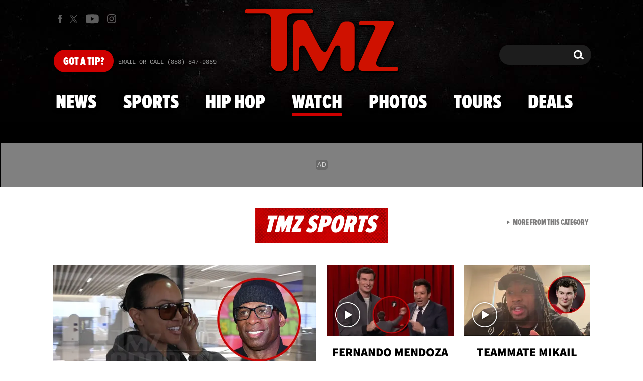

--- FILE ---
content_type: text/html; charset=UTF-8
request_url: https://www.tmz.com/watch/2023-10-11-101123-pete-davidson-1707444-386/
body_size: 52985
content:


<!doctype html>
<html lang="en" data-env="prod" data-device-view="desktop" data-viewer-country="US" class="device-view-desktop viewer-country-us">
<!--
app_version=3.47.0
benchmark=166ms
etag=270a87fefc3abb65b7eb1714164886d6
timestamp=1769188157
timestamp_iso=2026-01-23T17:09:17.963566Z
screen=desktop-default
-->
<head>
  <meta charset="utf-8">
<meta http-equiv="content-type" content="text/html; charset=utf-8">
<meta http-equiv="content-language" content="en">
<meta http-equiv="X-UA-Compatible" content="IE=Edge,chrome=1">
<meta name="viewport" content="width=device-width,initial-scale=1,minimum-scale=0.25,maximum-scale=10">
<meta name="referrer" content="unsafe-url">

<title>Pete Davidson Bought Thousands of Sealed VHS Tapes to Make Profit</title>

<link rel="alternate" type="application/rss+xml" title="Celebrity Gossip | Entertainment News | Celebrity News | TMZ.com" href="https://www.tmz.com/rss.xml">

<meta name="google-site-verification" content="UUmtbUBf3djgPpCeLefe_PbFsOc6JGxfXmHzpjFLAEQ">
<meta name="verify-v1" content="Wtpd0N6FufoE2XqopQJoTjWV6Co/Mny9BTaswPJbPPA=">
<meta name="msvalidate.01" content="AFEB17971BCF30779AEA662782EF26F4">
<meta name="y_key" content="14cb04e4656b0c58">
<meta name="p:domain_verify" content="933e74ace98032aadbc3328616280038">

  
  <link rel="canonical" href="https://www.tmz.com/watch/2023-10-11-101123-pete-davidson-1707444-386/">
  <meta name="robots" content="index,follow,max-image-preview:large,max-video-preview:-1">
  <meta name="Googlebot-News" content="noindex, follow">
  <meta name="description" content="Pete Davidson was in a smoky haze when he came to a potentially lucrative discovery ... which is why he bought up thousands of VHS tapes in the hopes of turning a profit.">
        <link rel="image_src" href="https://imagez.tmz.com/image/14/16by9/2023/10/11/1453225a046941f3ac50dd177d9789f5_xl.jpg">
  
  
      <script type="application/ld+json">
      {
    "mainEntityOfPage": {
        "@type": "WebPage",
        "@id": "https://www.tmz.com/watch/2023-10-11-101123-pete-davidson-1707444-386/"
    },
    "@context": "https://schema.org",
    "@type": "VideoObject",
    "width": "560",
    "height": "315",
    "author": {
        "@type": "Person",
        "name": "TMZ Staff"
    },
    "publisher": {
        "@type": "Organization",
        "name": "TMZ",
        "logo": {
            "@type": "ImageObject",
            "url": "https://static.tmz.com/tmz-web/img/tmz-logo-red-147x60-v1.png",
            "height": 60,
            "width": 147
        }
    },
    "inLanguage": "en-US",
    "keywords": [
        "Jimmy Fallon",
        "Money",
        "Pete Davidson",
        "SNL",
        "TV",
        "Viral"
    ],
    "name": "Pete Davidson Bought Thousands of Sealed VHS Tapes to Make Profit",
    "description": "Pete Davidson was in a smoky haze when he came to a potentially lucrative discovery ... which is why he bought up thousands of VHS tapes in the hopes of turning a profit.",
    "dateCreated": "2023-10-11T07:36:34-07:00",
    "dateModified": "2023-10-11T08:32:10-07:00",
    "datePublished": "2023-10-11T08:28:31-07:00",
    "thumbnailUrl": [
        {
            "@context": "https://schema.org",
            "@type": "ImageObject",
            "url": "https://imagez.tmz.com/image/14/4by3/2023/10/11/1453225a046941f3ac50dd177d9789f5_xl.jpg"
        },
        {
            "@context": "https://schema.org",
            "@type": "ImageObject",
            "url": "https://imagez.tmz.com/image/14/1by1/2023/10/11/1453225a046941f3ac50dd177d9789f5_xl.jpg"
        },
        {
            "@context": "https://schema.org",
            "@type": "ImageObject",
            "url": "https://imagez.tmz.com/image/14/16by9/2023/10/11/1453225a046941f3ac50dd177d9789f5_xl.jpg"
        }
    ],
    "uploadDate": "2023-10-11T07:36:34-07:00",
    "duration": "PT1M44S",
    "embedUrl": "https://share.tmz.com/videos/2023-10-11-101123-pete-davidson-1707444-386/",
    "contentUrl": "https://ovp.tmz.com/video/b0/o/2023/10/11/b0e95fd3bbc94579be4c5a5623304060.mp4"
}
    </script>
  
  <meta property="fb:app_id" content="310610065699820">
<meta property="article:publisher" content="https://www.facebook.com/tmz">
<meta property="og:site_name" content="TMZ">

      <meta property="og:type" content="video">
    <meta property="og:url" content="https://www.tmz.com/watch/2023-10-11-101123-pete-davidson-1707444-386/">
    <meta property="og:title" content="Pete Davidson Bought Thousands of Sealed VHS Tapes to Make Profit">
    <meta property="og:description" content="Pete Davidson was in a smoky haze when he came to a potentially lucrative discovery ... which is why he bought up thousands of VHS tapes in the hopes of turning a profit.">
          <meta property="og:image" content="https://imagez.tmz.com/image/14/16by9/2023/10/11/1453225a046941f3ac50dd177d9789f5_xl.jpg">
      
  <meta name="twitter:site" content="@TMZ">

      <meta name="twitter:card" content="summary_large_image">
    <meta name="twitter:title" content="Pete Davidson Bought Thousands of Sealed VHS Tapes to Make Profit">
    <meta name="twitter:description" content="Pete Davidson was in a smoky haze when he came to a potentially lucrative discovery ... which is why he bought up thousands of VHS tapes in the hopes of turning a profit.">
          <meta name="twitter:image" content="https://imagez.tmz.com/image/14/16by9/2023/10/11/1453225a046941f3ac50dd177d9789f5_xl.jpg">
      
<meta name="apple-itunes-app" content="app-id=299948601, app-argument=https://www.tmz.com/watch/2023-10-11-101123-pete-davidson-1707444-386/?tmz#video">
<link rel="manifest" href="/manifest.webmanifest">

<link rel="icon" type="image/png" sizes="32x32" href="https://static.tmz.com/tmz-web/icons/favicon-32x32-v1.png">
<link rel="icon" type="image/png" sizes="16x16" href="https://static.tmz.com/tmz-web/icons/favicon-16x16-v1.png">
<link rel="mask-icon" color="#cf0000" href="https://static.tmz.com/tmz-web/icons/safari-pinned-tab-v1.svg">
<link rel="shortcut icon" href="https://static.tmz.com/tmz-web/icons/favicon-48x48-v1.ico">

<meta name="application-name" content="TMZ.COM">
<meta name="mobile-web-app-capable" content="yes">
<meta name="theme-color" content="#000000">
<link rel="icon" sizes="192x192" href="https://static.tmz.com/tmz-web/icons/android-chrome-192x192-v1.png">
<link rel="icon" sizes="512x512" href="https://static.tmz.com/tmz-web/icons/android-chrome-512x512-v1.png">

<meta name="apple-mobile-web-app-capable" content="yes">
<meta name="apple-mobile-web-app-status-bar-style" content="black">
<meta name="apple-mobile-web-app-title" content="TMZ.COM">
<link rel="apple-touch-icon" href="https://static.tmz.com/tmz-web/icons/apple-touch-icon-180x180-precomposed-v1.png">
<link rel="apple-touch-icon" sizes="180x180" href="https://static.tmz.com/tmz-web/icons/apple-touch-icon-180x180-v1.png">
<link rel="apple-touch-startup-image" sizes="640x1136" media="(device-width: 320px) and (device-height: 568px) and (-webkit-device-pixel-ratio: 2) and (orientation: portrait)" href="https://static.tmz.com/tmz-web/icons/apple-touch-startup-image-640x1136-v1.png">
<link rel="apple-touch-startup-image" sizes="1136x640" media="(device-width: 320px) and (device-height: 568px) and (-webkit-device-pixel-ratio: 2) and (orientation: landscape)" href="https://static.tmz.com/tmz-web/icons/apple-touch-startup-image-640x1136-landscape-v1.png">
<link rel="apple-touch-startup-image" sizes="750x1334" media="(device-width: 375px) and (device-height: 667px) and (-webkit-device-pixel-ratio: 2) and (orientation: portrait)" href="https://static.tmz.com/tmz-web/icons/apple-touch-startup-image-750x1334-v1.png">
<link rel="apple-touch-startup-image" sizes="1334x750" media="(device-width: 375px) and (device-height: 667px) and (-webkit-device-pixel-ratio: 2) and (orientation: landscape)" href="https://static.tmz.com/tmz-web/icons/apple-touch-startup-image-750x1334-landscape-v1.png">
<link rel="apple-touch-startup-image" sizes="828x1792" media="(device-width: 414px) and (device-height: 896px) and (-webkit-device-pixel-ratio: 2) and (orientation: portrait)" href="https://static.tmz.com/tmz-web/icons/apple-touch-startup-image-828x1792-v1.png">
<link rel="apple-touch-startup-image" sizes="1792x828" media="(device-width: 414px) and (device-height: 896px) and (-webkit-device-pixel-ratio: 2) and (orientation: landscape)" href="https://static.tmz.com/tmz-web/icons/apple-touch-startup-image-828x1792-landscape-v1.png">
<link rel="apple-touch-startup-image" sizes="1125x2436" media="(device-width: 375px) and (device-height: 812px) and (-webkit-device-pixel-ratio: 3) and (orientation: portrait)" href="https://static.tmz.com/tmz-web/icons/apple-touch-startup-image-1125x2436-v1.png">
<link rel="apple-touch-startup-image" sizes="2436x1125" media="(device-width: 375px) and (device-height: 812px) and (-webkit-device-pixel-ratio: 3) and (orientation: landscape)" href="https://static.tmz.com/tmz-web/icons/apple-touch-startup-image-1125x2436-landscape-v1.png">
<link rel="apple-touch-startup-image" sizes="1242x2208" media="(device-width: 414px) and (device-height: 736px) and (-webkit-device-pixel-ratio: 3) and (orientation: portrait)" href="https://static.tmz.com/tmz-web/icons/apple-touch-startup-image-1242x2208-v1.png">
<link rel="apple-touch-startup-image" sizes="2208x1242" media="(device-width: 414px) and (device-height: 736px) and (-webkit-device-pixel-ratio: 3) and (orientation: landscape)" href="https://static.tmz.com/tmz-web/icons/apple-touch-startup-image-1242x2208-landscape-v1.png">
<link rel="apple-touch-startup-image" sizes="1242x2688" media="(device-width: 414px) and (device-height: 869px) and (-webkit-device-pixel-ratio: 3) and (orientation: portrait)" href="https://static.tmz.com/tmz-web/icons/apple-touch-startup-image-1242x2688-v1.png">
<link rel="apple-touch-startup-image" sizes="2688x1242" media="(device-width: 414px) and (device-height: 869px) and (-webkit-device-pixel-ratio: 3) and (orientation: landscape)" href="https://static.tmz.com/tmz-web/icons/apple-touch-startup-image-1242x2688-landscape-v1.png">
<link rel="apple-touch-startup-image" sizes="1536x2048" media="(device-width: 768px) and (device-height: 1024px) and (-webkit-device-pixel-ratio: 2) and (orientation: portrait)" href="https://static.tmz.com/tmz-web/icons/apple-touch-startup-image-1536x2048-v1.png">
<link rel="apple-touch-startup-image" sizes="2048x1536" media="(device-width: 768px) and (device-height: 1024px) and (-webkit-device-pixel-ratio: 2) and (orientation: landscape)" href="https://static.tmz.com/tmz-web/icons/apple-touch-startup-image-1536x2048-landscape-v1.png">
<link rel="apple-touch-startup-image" sizes="1668x2224" media="(device-width: 834px) and (device-height: 1112px) and (-webkit-device-pixel-ratio: 2) and (orientation: portrait)" href="https://static.tmz.com/tmz-web/icons/apple-touch-startup-image-1668x2224-v1.png">
<link rel="apple-touch-startup-image" sizes="2224x1668" media="(device-width: 834px) and (device-height: 1112px) and (-webkit-device-pixel-ratio: 2) and (orientation: landscape)" href="https://static.tmz.com/tmz-web/icons/apple-touch-startup-image-1668x2224-landscape-v1.png">
<link rel="apple-touch-startup-image" sizes="1668x2388" media="(device-width: 834px) and (device-height: 1194px) and (-webkit-device-pixel-ratio: 2) and (orientation: portrait)" href="https://static.tmz.com/tmz-web/icons/apple-touch-startup-image-1668x2388-v1.png">
<link rel="apple-touch-startup-image" sizes="2388x1668" media="(device-width: 834px) and (device-height: 1194px) and (-webkit-device-pixel-ratio: 2) and (orientation: landscape)" href="https://static.tmz.com/tmz-web/icons/apple-touch-startup-image-1668x2388-landscape-v1.png">
<link rel="apple-touch-startup-image" sizes="2048x2732" media="(device-width: 1024px) and (device-height: 1366px) and (-webkit-device-pixel-ratio: 2) and (orientation: portrait)" href="https://static.tmz.com/tmz-web/icons/apple-touch-startup-image-2048x2732-v1.png">
<link rel="apple-touch-startup-image" sizes="2732x2048" media="(device-width: 1024px) and (device-height: 1366px) and (-webkit-device-pixel-ratio: 2) and (orientation: landscape)" href="https://static.tmz.com/tmz-web/icons/apple-touch-startup-image-2048x2732-landscape-v1.png">

<meta name="msapplication-TileImage" content="https://static.tmz.com/tmz-web/icons/msapplication-tile-image-270x270-v1.png">
<meta name="msapplication-TileColor" content="#000000">
<meta name="msapplication-starturl" content="https://www.tmz.com/?adid=IE9pin">
<meta name="msapplication-navbutton-color" content="#000000">
<meta name="msapplication-window" content="width=1024;height=768">
<meta name="msapplication-tooltip" content="TMZ | Entertainment News">
<meta name="msapplication-task" content="name=Home;action-uri=https://www.tmz.com/;icon-uri=https://static.tmz.com/tmz-web/icons/favicon-32x32-v1.png">
<meta name="msapplication-task" content="name=Videos;action-uri=https://www.tmz.com/watch/;icon-uri=https://static.tmz.com/tmz-web/icons/favicon-32x32-v1.png">
<meta name="msapplication-task" content="name=Photos;action-uri=https://www.tmz.com/photos/;icon-uri=https://static.tmz.com/tmz-web/icons/favicon-32x32-v1.png">

<link rel="preconnect" href="https://imagez.tmz.com" crossorigin>
<link rel="preconnect" href="https://static.tmz.com" crossorigin>
<link rel="preconnect" href="https://googleads.g.doubleclick.net">
<link rel="preconnect" href="https://securepubads.g.doubleclick.net">
<link rel="preconnect" href="https://smetrics.tmz.com">
<link rel="preconnect" href="https://static.doubleclick.net">
<link rel="preconnect" href="https://stats.g.doubleclick.net">
<link rel="preconnect" href="https://www.google.com">
<link rel="preconnect" href="https://www.google-analytics.com">
<link rel="preconnect" href="https://www.googletagservices.com">
<link rel="preconnect" href="https://c.amazon-adsystem.com">
<link rel="dns-prefetch" href="https://c.amazon-adsystem.com">

<link rel="preconnect" href="https://strike.fox.com">

<link rel="preconnect" href="https://prod-foxkit.kts.fox">
<link rel="preconnect" href="https://prod-foxkit.kts.fox">


<link rel="stylesheet" type="text/css" href="https://static.tmz.com/tmz-web/client/v3.47/main.desktop.abb69ea741a3e310dacd.css">

<script id="app-globals">
var AMP_BASE_URL = 'https://amp.tmz.com/';
var APP_BUILD = '7d38e00';
var APP_DEPLOYMENT_ID = '2d5bffdc64da4e10af3433d477524a9c';
var APP_ENV = 'prod';
var APP_NAME = 'web';
var APP_VENDOR = 'tmz';
var APP_VERSION = '3.47.0';
var CLIENT_PRELOADED_STATE = {flags: {"_schema":"pbj:tmz:sys:node:flagset:1-0-0","_id":"prod-web","status":"published","etag":"4103dbdfde259fa8fa332e2c13bfcd5f","created_at":"1554940265816825","updated_at":"1767925309117622","title":"prod-web","booleans":{"strike_destroy_slots_disabled":true,"hotjar_enabled":false,"secondary_android_app_universal_links_enabled":true,"amp_enabled":false,"facebook_enabled":false,"omit_video_xid_ad_parameter":true,"gallery_list_connatix_enabled":true},"ints":{"video_preroll_threshold_seconds":10,"display_updated_date_buffer_minutes":30,"fpc_edge_writer_percent":2},"strings":{"jwplayer_floating_player_id":"OVUHMYdS","foxkit_profile_sdk_src":"https:\/\/prod-foxkit.kts.fox\/js\/sdk\/profile\/v6.6.1\/profile.js","foxkit_profile_sdk_auth_cookie_domain":"www.tmz.com","fcm_sender_id":"672506631666","terms_of_use_link_text_es":"T\u00e9rminos de Uso","jwplayer_tablet_apom_player_id":"3mHsZEMY","gtm_container_id":"GTM-KTN543J","jwplayer_variant_player_id":"3K1jI4lK","jwplayer_site_id":"NcrzjsjL","foxkit_common_sdk_src":"https:\/\/prod-foxkit.kts.fox\/js\/sdk\/common\/v2.15.1\/common.js","ga4_measurement_id":"G-NCN9V8PMQF","facebook_app_version":"v17.0","privacy_policy_link_text":"Privacy Policy (New)","comscore_js_url":"https:\/\/sb.scorecardresearch.com\/plugins\/streaming-jwplayer\/v1\/current.js","video_cmsid":"2593975","jwplayer_tablet_ctp_player_id":"xYyjH0w2","jwplayer_recommendations_playlist_id":"QMALoHTp","jwplayer_smartphone_ctp_player_id":"CNERZnyh","privacy_policy_link_text_es":"Pol\u00edtica de Privacidad","prime_day_disabled_at":"2025-12-19T07:59:59.000Z","fcm_web_api_key":"AIzaSyAcs5PrK3p2gzA4_L04XlwBsfBHpUqg5r4","do_not_sell_link_text_es":"Sus Opciones de Privacidad","fcm_app_id":"1:672506631666:web:78989ecf095b90bbaec76b","careers_link_href":"https:\/\/www.linkedin.com\/company\/tmz\/","jwplayer_smartphone_apom_player_id":"NVKUIh90","comscore_publisher_id":"9013181","ketch_boot_script":"https:\/\/global.ketchcdn.com\/web\/v2\/config\/tmz\/tmz_web\/boot.js","jwplayer_desktop_ctp_player_id":"abqy2NWE","jwplayer_sponsored_videos_playlist_id":"KNy1n2XX","fcm_project_id":"tmz-prod","do_not_sell_link_href_es":"https:\/\/privacy.tmz.com\/main\/web\/main?ketch_lang=es-419","jwplayer_desktop_apom_player_id":"qj6tKl97","foxkit_centralized_login_sdk_src":"https:\/\/prod-foxkit.kts.fox\/js\/sdk\/profile\/v6.6.1\/centralized-login.js","google_maps_api_key":"AIzaSyBuYHrN4CD8GCWPuV3NF5r9wRhvVjFdBi8","prime_day_enabled_at":"2025-11-20T08:00:00.000Z","gumgum_id":"ae071174","status":"online"}}, staticRefs: { 'Tmz\\Taxonomy\\StaticRef::CHANNEL_COMMERCE': 'tmz:channel:9af7bd56-b698-48f9-9087-8b825eff6875'}};
var CLIENT_PUBLIC_PATH = 'https://static.tmz.com/tmz-web/client/v3.47/main.desktop.341cc453e5ec2556008a.js'.split('main.desktop')[0];
var CLOUD_PROVIDER = 'aws';
var CLOUD_REGION = 'us-east-1';
var CLOUD_ZONE = 'us-east-1d';
var DAM_DEFAULT_BASE_URL = 'https://dam.tmz.com/';
var DAM_IMAGE_BASE_URL = 'https://imagez.tmz.com/';
var DAM_VIDEO_BASE_URL = 'https://ovp.tmz.com/';
var DEVICE_VIEW = 'desktop';
var GDPR_APPLIES = false;
var IS_STAFF = false;
var PROFILE_SDK_BASE_CONFIG = {"apiKey":"MxwSGZEGSaCHsTePJEMBSCzkELRVdOr1","appName":"tmz-web","appVersion":"3.47.0","authBaseUrl":"https://auth.fox.com/tmz/","baseUrl":"https://id.fox.com","clientId":"90a6dd91-ccad-46ac-859e-8abd30cb7647","environment":"prod","redirectUri":"https://www.tmz.com/_/oauth2-redirect","statefulRefreshToken":{"authCookieDomain":"www.tmz.com","use":true,"retryRefreshOn500Error":true,"checkRefreshOnInit":true},"useEksEndPoints":true,"useHydraForRefresh":true};
var SHARE_BASE_URL = 'https://share.tmz.com/';
var SITE_BASE_URL = 'https://www.tmz.com/';
var STATIC_BASE_URL = 'https://static.tmz.com/tmz-web/';
var VIEWER_COUNTRY = 'US';
var WEB_BASE_URL = 'https://www.tmz.com/';
var dataLayer = dataLayer || [];
var wbq = wbq || [];
var googletag = googletag || {};
googletag.cmd = googletag.cmd || [];
var foxstrike = window.foxstrike || {};
foxstrike.cmd = foxstrike.cmd || [];
foxstrike.priority = foxstrike.priority || [];
</script>

<script id="main-desktop-js" src="https://static.tmz.com/tmz-web/client/v3.47/main.desktop.341cc453e5ec2556008a.js" defer></script>
<script id="gpt-js" src="https://www.googletagservices.com/tag/js/gpt.js" defer></script>

  <script id="foxkit-common-sdk" src="https://prod-foxkit.kts.fox/js/sdk/common/v2.15.1/common.js" defer></script>
  <script id="foxkit-profile-sdk" src="https://prod-foxkit.kts.fox/js/sdk/profile/v6.6.1/profile.js" defer onload="window.wbq.push(function(){window.TMZ.dispatch(window.TMZ.actions.loadProfile())})" onerror="window.wbq.push(function(){window.TMZ.dispatch(window.TMZ.actions.loadProfile())})"></script>

<script id="strike-sdk" src="https://strike.fox.com/static/tmz/display/loader.js" defer></script>

<!-- start: promotion-slot desktop-global-html-head -->
<!-- begin https://github.com/tmz-apps/tmz-web/issues/2666 -->
<style>
#browser-notifications-prompt {
  display: none;
}
</style>
<!-- end https://github.com/tmz-apps/tmz-web/issues/2666 -->

<script>
(() => {
    window.wbq = window.wbq || [];
    window.wbq.push(({ utils: { cookies, getApexDomain }}) => {
        const currentUrl = new URL(window.location.href);
        const hostname = currentUrl.hostname;
        const apex =  getApexDomain();
        const subdomainParts = hostname.replace(`.${apex}`, '').split('.');
        let prefix = '';
        const subdomains = ['', null];
        subdomainParts.reverse().forEach((subdomainPart) => {
            subdomains.push(`${subdomainPart}${prefix}.${apex}`);
            prefix = `.${subdomainPart}${prefix}`;
            if (subdomainPart === 'main') {
                subdomains.push(`master${prefix}.${apex}`);
            }
        });
        const cookieName = 'FOXKITAUTHN';
        const localStorageKey = `tmz.${cookieName}`;
        const foxKitAuthNState = JSON.parse(localStorage.getItem(localStorageKey) || '{}');
        const version = foxKitAuthNState.version;
        subdomains.forEach((subdomain) => {
            if (foxKitAuthNState[subdomain] && version === 3) {
                return;
            }
            if (subdomain !== null) {
                cookies.remove(cookieName, { domain: subdomain });
            } else {
                cookies.remove(cookieName);
            }
            foxKitAuthNState[subdomain] = {
                clearedAt: Date.now(),
            };
        });
        foxKitAuthNState.version = 3;
        localStorage.setItem(localStorageKey, JSON.stringify(foxKitAuthNState));
    });
})();
</script>

<!-- end: promotion-slot desktop-global-html-head -->

<!-- Google tag (gtag.js) -->
<script async src="https://www.googletagmanager.com/gtag/js?id=G-NCN9V8PMQF"></script>
<script>
  dataLayer.push({'ga4MeasurementId': 'G-NCN9V8PMQF'});
</script>

<!-- Google Tag Manager -->
<script>(function(w,d,s,l,i){w[l]=w[l]||[];w[l].push({'gtm.start':
new Date().getTime(),event:'gtm.js'});var f=d.getElementsByTagName(s)[0],
j=d.createElement(s),dl=l!='dataLayer'?'&l='+l:'';j.async=true;j.src=
'https://www.googletagmanager.com/gtm.js?id='+i+dl+'&gtm_cookies_win=x';f.parentNode.insertBefore(j,f);
})(window,document,'script','dataLayer','GTM-KTN543J');</script>
<!-- End Google Tag Manager -->

<!-- Amazon Publisher Services -->
<script async="" src="//c.amazon-adsystem.com/aax2/apstag.js"></script>
<script>
  window.apstag = window.apstag || {
    init: function() {
      apstag._Q.push(["i", arguments, (new Date).getTime()])
    },
    fetchBids: function() {
      apstag._Q.push(["f", arguments, (new Date).getTime()])
    },
    setDisplayBids: function() {},
    _Q: []
  };
  wbq.push(function initAPSTag() {
    window.apstag.init({ adServer: 'googletag', bidTimeout: 1000, pubID: '3023', deals: true, params: { us_privacy: window.TMZ.utils.getUSPrivacy() } });
    window.foxstrike.priority.push(function (Strike) {
      Strike.dispatchEvent({ name: 'strike:amazonLibLoaded', initiator: 'TMZ' });
    });
  });
</script>
<!-- End Amazon Publisher Services -->

    <script>!function(){window.semaphore=window.semaphore||[],window.ketch=function(){window.semaphore.push(arguments)};var e=document.createElement("script");e.type="text/javascript",e.src="https://global.ketchcdn.com/web/v3/config/tmz/tmz_web/boot.js",e.defer=e.async=!0,document.getElementsByTagName("head")[0].appendChild(e)}();</script>


  
</head>

<body class="theme-default  body-313bb9bc-90f9-4ffa-bb87-503e95910fa4 body-watch ">
<div id="fb-root" data-turbolinks-permanent></div>
<div id="react-root"></div>
<div id="lightbox-root"></div>
<script>
wbq.push(function loadPage(app) {
  app.dispatch(app.actions.loadPage({
    title: "Pete Davidson Bought Thousands of Sealed VHS Tapes to Make Profit",
    url: 'https://www.tmz.com/watch/2023-10-11-101123-pete-davidson-1707444-386/',
    uri: '/watch/2023-10-11-101123-pete-davidson-1707444-386/',
    query: {},
    benchmark: '166',
    etag: '270a87fefc3abb65b7eb1714164886d6',
    node: {"_schema":"pbj:tmz:ovp:node:video:1-0-3","_id":"313bb9bc-90f9-4ffa-bb87-503e95910fa4","status":"published","etag":"d4da0873a10f76ac6a9e93ca4a70823a","created_at":"1697034994411794","updated_at":"1697038330996143","title":"Pete Davidson Bought Thousands of Sealed VHS Tapes to Make Profit","image_ref":"tmz:image-asset:image_jpg_20231011_1453225a046941f3ac50dd177d9789f5","is_live":false,"is_full_episode":false,"is_promo":false,"launch_text":"READY TO CASH IN","duration":104,"has_music":0,"allow_comments":true,"sharing_enabled":true,"description":"Pete Davidson was in a smoky haze when he came to a potentially lucrative discovery ... which is why he bought up thousands of VHS tapes in the hopes of turning a profit.","credit":"NBC","recommendations_enabled":true,"show_related_videos":false,"caption_ref":"tmz:document-asset:document_vtt_20231011_b0e95fd3bbc94579be4c5a5623304060","caption_urls":{"en":"https:\/\/dam.tmz.com\/document\/b0\/o\/2023\/10\/11\/b0e95fd3bbc94579be4c5a5623304060.vtt"},"mezzanine_url":"https:\/\/ovp.tmz.com\/video\/b0\/o\/2023\/10\/11\/b0e95fd3bbc94579be4c5a5623304060.m3u8","mezzanine_ref":"tmz:video-asset:video_mxf_20231011_b0e95fd3bbc94579be4c5a5623304060","jwplayer_sync_enabled":true,"jwplayer_synced_at":1697038330,"jwplayer_media_id":"fgbGIHdV","kaltura_sync_enabled":true,"kaltura_mp4_url":"https:\/\/ovp.tmz.com\/video\/b0\/o\/2023\/10\/11\/b0e95fd3bbc94579be4c5a5623304060.mp4","published_at":"2023-10-11T15:28:31.068000Z","slug":"2023-10-11-101123-pete-davidson-1707444-386","ads_enabled":true,"meta_keywords":["Jimmy Fallon","Money","Pete Davidson","SNL","TV"],"is_unlisted":false,"order_date":"2023-10-11T15:28:31.068000Z","primary_person_refs":["tmz:person:f5083234-4d9c-5b47-b8f9-62d5547b3d95"],"person_refs":["tmz:person:f1a6658f-a1ad-54b5-9811-73c6013dd6b6","tmz:person:f5083234-4d9c-5b47-b8f9-62d5547b3d95"],"category_refs":["tmz:category:1c6d07e8-0cb6-53f1-98c8-f1bda378daca","tmz:category:29a47d36-126f-53f7-a578-d8bc03229365","tmz:category:7710328c-7616-58f9-a4ac-fd61f3fbbd34","tmz:category:a8cec5c7-c90a-50c4-8d89-f7208f2ecd92"],"channel_ref":"tmz:channel:a404ebda-93e5-49aa-b60f-aaecd8c9b63c","xumo_enabled":false},
    nodeRef: 'tmz:video:313bb9bc-90f9-4ffa-bb87-503e95910fa4',
    derefs: {"tmz:channel:a404ebda-93e5-49aa-b60f-aaecd8c9b63c":{"_schema":"pbj:tmz:taxonomy:node:channel:1-0-0","_id":"a404ebda-93e5-49aa-b60f-aaecd8c9b63c","status":"published","etag":"b996bae8df82775ba9eeb9f690114377","created_at":"1554929836000000","updated_at":"1579118875396652","title":"TV","tags":{"cf_slug":"tv","apple_news_section_url":"https:\/\/news-api.apple.com\/sections\/c296a8b1-2257-4bd9-bee3-e6b02379a62b","cf_element":"channel","site_section":"news","cf_guid":"357edd97-8330-4687-85d9-800bfa8c66da"},"slug":"tv","ads_enabled":true,"is_unlisted":false,"order_date":"2019-04-10T20:57:00.000000Z"},"tmz:category:1c6d07e8-0cb6-53f1-98c8-f1bda378daca":{"_schema":"pbj:tmz:taxonomy:node:category:1-0-0","_id":"1c6d07e8-0cb6-53f1-98c8-f1bda378daca","status":"published","etag":"ee5a00a47767b2127cdf4afa5dc8f7be","created_at":"1290554186000000","updated_at":"1761071325223381","title":"TV","tags":{"cf_slug":"tv","picker_label":"tier-1","cf_element":"category","cf_guid":"911254cf-061f-4a3e-ff94-a87ffff56211"},"slug":"tv","ads_enabled":true,"seo_title":"TV News, Photos, Videos | TMZ","is_unlisted":false,"order_date":"2010-11-23T23:16:00.000000Z"},"tmz:category:29a47d36-126f-53f7-a578-d8bc03229365":{"_schema":"pbj:tmz:taxonomy:node:category:1-0-0","_id":"29a47d36-126f-53f7-a578-d8bc03229365","status":"published","etag":"921ce068dec6ff307f883ae8c72963a1","created_at":"1345590351000000","updated_at":"1765221713309715","title":"Money","tags":{"cf_slug":"money","picker_label":"tier-5","cf_element":"category","cf_guid":"eb69ed93-1d5c-4d11-aa21-6409c005a774"},"slug":"money","ads_enabled":true,"is_unlisted":false,"order_date":"2012-08-21T23:05:51.000000Z"},"tmz:category:7710328c-7616-58f9-a4ac-fd61f3fbbd34":{"_schema":"pbj:tmz:taxonomy:node:category:1-0-0","_id":"7710328c-7616-58f9-a4ac-fd61f3fbbd34","status":"published","etag":"ccc9fac10b977465e5068633578f3c7c","created_at":"1268536495000000","updated_at":"1765221339170076","title":"SNL","tags":{"cf_slug":"snl","picker_label":"tier-3","cf_element":"category","cf_guid":"2a6820d1-2807-42d7-f404-a5466d16d4c6"},"slug":"snl","ads_enabled":true,"is_unlisted":false,"order_date":"2010-03-14T03:14:55.000000Z"},"tmz:category:a8cec5c7-c90a-50c4-8d89-f7208f2ecd92":{"_schema":"pbj:tmz:taxonomy:node:category:1-0-0","_id":"a8cec5c7-c90a-50c4-8d89-f7208f2ecd92","status":"published","etag":"f3fd929b1198f614bdfa52beb369f243","created_at":"1466085080000000","updated_at":"1765221704689552","title":"Viral","tags":{"cf_slug":"viral","picker_label":"tier-5","cf_element":"category","cf_guid":"45856975-abc6-4e12-9e98-9555f8916fe2"},"slug":"viral","ads_enabled":true,"is_unlisted":false,"order_date":"2016-06-16T13:50:00.000000Z"},"tmz:person:f1a6658f-a1ad-54b5-9811-73c6013dd6b6":{"_schema":"pbj:tmz:people:node:person:1-0-0","_id":"f1a6658f-a1ad-54b5-9811-73c6013dd6b6","status":"published","etag":"edae8201a1c1c2569a9afb20983fd673","created_at":"1268537856000000","title":"Jimmy Fallon","image_ref":"tmz:image-asset:image_jpg_20141110_4123d9298e96577d97a9909c919f8ad5","bio":"Jimmy Fallon was born in 1974 in Brooklyn, New York, to Gloria (Feeley) and Jimmy Fallon. He is of Irish, German, and Norwegian descent. He was raised in Saugerties, New York, which is in upstate New York. He has performed stand up, impressions and characters across the country, in some of the biggest comedy clubs, such as the Improv (in Los Angeles) and Caroline's Comedy Club (in New York City). He also took acting classes with The Groundlings, an LA-based breeding ground for great comedians. Jimmy joined the cast of Saturday Night Live (1975) as a featured player in September 1998. He has already been called the best SNL player since Phil Hartman, and is popular amongst SNL fans.","bio_source":"imdb","imdb_url":"https:\/\/www.imdb.com\/name\/nm0266422\/","is_celebrity":true,"tags":{"cf_slug":"jimmy-fallon","cf_element":"person","cf_guid":"51b48168-e144-436a-ff6c-806a05b006f7"},"slug":"jimmy-fallon","ads_enabled":true,"is_unlisted":false,"order_date":"2010-03-14T03:37:00.000000Z"},"tmz:person:f5083234-4d9c-5b47-b8f9-62d5547b3d95":{"_schema":"pbj:tmz:people:node:person:1-0-0","_id":"f5083234-4d9c-5b47-b8f9-62d5547b3d95","status":"published","etag":"26b413752ce1001a098cfff1f25f239c","created_at":"1426595938000000","updated_at":"1720040582950271","title":"Pete Davidson","image_ref":"tmz:image-asset:image_jpg_20150319_84d72c58a9755056aebf6de1d2ef8e5d","bio":"Pete Davidson is an American comedian and actor who is a featured player on Saturday Night Live (1975), as of September 2014. He was raised on Staten Island, New York, and is the son of Amy (Waters) and Scott Davidson. Pete's father, a firefighter, died during the 9\/11 attacks.\n\nDavidson attended St. Joseph High School, a Catholic school. Before SNL, he appeared on the shows Wild 'N Out (2005), Jimmy Kimmel Live! (2003), Guy Code (2011), and in the film School Dance (2014).","bio_source":"imdb","imdb_url":"https:\/\/www.imdb.com\/name\/nm0203457\/","is_celebrity":true,"tags":{"cf_slug":"pete-davidson","cf_element":"person","cf_guid":"d0c95b1f-cf1c-4586-8b6d-55df0efce894"},"slug":"pete-davidson","ads_enabled":true,"meta_description":"See the latest Pete Davidson news, videos and photo galleries on TMZ.","is_unlisted":false,"order_date":"2015-03-17T12:38:00.000000Z"}},
    screen: 'default',
    section: 'watch',
    subSection: 'videos',
    theme: 'default',
    hasSidebar: false,
    sidebarSlot: null,
    isTurbolinksPreview: document.documentElement.hasAttribute('data-turbolinks-preview')
  }));
});
</script>
<!-- Google Tag Manager (noscript) -->
<noscript><iframe src="https://www.googletagmanager.com/ns.html?id=GTM-KTN543J&gtm_cookies_win=x"
height="0" width="0" style="display:none;visibility:hidden"></iframe></noscript>
<!-- End Google Tag Manager (noscript) -->

      <div id="header-wrapper" class="header-wrapper">
      <!-- start: promotion-slot desktop-watch-header -->
<!-- end: promotion-slot desktop-watch-header -->

      <header id="header" class="header ">
        <a href="#main" class="skip-link visually-hidden visually-hidden-focusable">Skip to main content</a>
        <div class="header__fixed-container">
          <div class="masthead">
            <ul class="masthead-social">
  <li class="masthead-social__item masthead-social__item--facebook">
    <a aria-label="TMZ on Facebook" class="masthead-social__link masthead-social__link--facebook js-track-link" href="https://www.facebook.com/TMZ" target="_blank" rel="noopener noreferrer" data-context="{&quot;section&quot;:&quot;header&quot;,&quot;name&quot;:&quot;facebook&quot;}">
      <svg role="img" aria-hidden="true" xmlns="http://www.w3.org/2000/svg" width="16" height="16" viewBox="0 0 24 24">
        <title>Facebook</title>
        <path d="M9.009 7.652H6.4v4.174h2.609V24h5.043V11.826h3.478l.348-4h-3.826v-2.26c0-1.044.174-1.392 1.218-1.392h2.608V0H14.4c-3.652 0-5.391 1.565-5.391 4.696v2.956z"/>
      </svg>
    </a>
  </li>
  <li class="masthead-social__item masthead-social__item--x">
    <a aria-label="TMZ on X" class="masthead-social__link masthead-social__link--x js-track-link" href="https://twitter.com/TMZ" target="_blank" rel="noopener noreferrer" data-context="{&quot;section&quot;:&quot;header&quot;,&quot;name&quot;:&quot;twitter&quot;}">
      <svg role="img" width="1200" height="1227" viewBox="0 0 1200 1227" fill="none" xmlns="http://www.w3.org/2000/svg">
        <title>X</title>
        <path d="M714.163 519.284L1160.89 0H1055.03L667.137 450.887L357.328 0H0L468.492 681.821L0 1226.37H105.866L515.491 750.218L842.672 1226.37H1200L714.137 519.284H714.163ZM569.165 687.828L521.697 619.934L144.011 79.6944H306.615L611.412 515.685L658.88 583.579L1055.08 1150.3H892.476L569.165 687.854V687.828Z" fill="white"/>
      </svg>
    </a>
  </li>
  <li class="masthead-social__item masthead-social__item--youtube">
    <a aria-label="TMZ on Youtube" class="masthead-social__link masthead-social__link--youtube js-track-link" href="https://www.youtube.com/user/TMZ" target="_blank" rel="noopener noreferrer" data-context="{&quot;section&quot;:&quot;header&quot;,&quot;name&quot;:&quot;youtube&quot;}">
      <svg role="img" aria-hidden="true" xmlns="http://www.w3.org/2000/svg" width="19" height="19" viewBox="0 0 24 24">
        <title>Youtube</title>
        <path d="M23.39 6.577c.512 1.841.492 5.678.492 5.678s0 3.817-.492 5.658a2.97 2.97 0 0 1-2.105 2.073c-1.869.485-9.344.485-9.344.485s-7.456 0-9.344-.504a2.97 2.97 0 0 1-2.105-2.074C0 16.072 0 12.235 0 12.235s0-3.817.492-5.658a3.03 3.03 0 0 1 2.105-2.093C4.466 4 11.94 4 11.94 4s7.475 0 9.344.504a2.97 2.97 0 0 1 2.105 2.073zM9.56 15.762l6.217-3.527L9.561 8.71v7.053z"/>
      </svg>
    </a>
  </li>
  <li class="masthead-social__item masthead-social__item--instagram">
    <a aria-label="TMZ on Instagram" class="masthead-social__link masthead-social__link--instagram js-track-link" href="https://www.instagram.com/tmz_tv/" target="_blank" rel="noopener noreferrer" data-context="{&quot;section&quot;:&quot;header&quot;,&quot;name&quot;:&quot;instagram&quot;}">
      <svg role="img" aria-hidden="true" xmlns="http://www.w3.org/2000/svg" width="15" height="15" viewBox="0 0 24 24">
        <title>Instagram</title>
        <path d="M12 0c3.26 0 3.667.012 4.947.072 1.277.059 2.148.261 2.913.558a5.847 5.847 0 0 1 2.126 1.384A5.89 5.89 0 0 1 23.37 4.14c.296.764.498 1.636.558 2.913C23.985 8.333 24 8.74 24 12s-.012 3.667-.072 4.947c-.059 1.277-.262 2.148-.558 2.913a5.86 5.86 0 0 1-1.384 2.126 5.898 5.898 0 0 1-2.126 1.384c-.765.296-1.636.498-2.913.558-1.28.057-1.687.072-4.947.072s-3.667-.012-4.947-.072c-1.277-.059-2.147-.262-2.913-.558a5.868 5.868 0 0 1-2.126-1.384A5.885 5.885 0 0 1 .63 19.86c-.297-.765-.498-1.636-.558-2.913C.015 15.667 0 15.26 0 12s.012-3.667.072-4.947C.131 5.775.333 4.905.63 4.14a5.855 5.855 0 0 1 1.384-2.126A5.876 5.876 0 0 1 4.14.63C4.905.333 5.775.132 7.053.072 8.333.015 8.74 0 12 0zm4.85 2.231c-1.265-.055-1.647-.071-4.895-.101-3.209 0-3.584.015-4.859.06-1.17.06-1.801.255-2.221.421-.569.209-.96.479-1.379.898-.421.421-.69.811-.9 1.381-.165.42-.359 1.064-.42 2.234-.045 1.275-.061 1.665-.061 4.861 0 3.195.016 3.584.061 4.844.061 1.17.255 1.815.42 2.235.21.556.479.961.9 1.38.419.42.81.675 1.379.899.42.165 1.065.36 2.236.421 1.273.059 1.648.074 4.859.074 3.21 0 3.585-.013 4.859-.07 1.17-.053 1.815-.249 2.235-.413a3.744 3.744 0 0 0 1.38-.896c.42-.422.675-.82.899-1.382.165-.422.36-1.057.421-2.227.059-1.265.074-1.646.074-4.85 0-3.204-.013-3.584-.07-4.85-.053-1.17-.249-1.805-.413-2.227a3.707 3.707 0 0 0-.896-1.381 3.727 3.727 0 0 0-1.382-.896c-.422-.166-1.057-.36-2.227-.415zM12 5.838a6.162 6.162 0 1 1 0 12.324 6.162 6.162 0 1 1 0-12.324zM12 16c2.21 0 4-1.79 4-4s-1.79-4-4-4-4 1.79-4 4 1.79 4 4 4zm7.846-10.405a1.441 1.441 0 0 1-2.88 0 1.44 1.44 0 0 1 2.88 0z"/>
      </svg>
    </a>
  </li>
</ul><!--/.masthead-social-->
            
<div class="masthead-tip">
  <a class="masthead-tip__btn masthead-tip__btn--default js-track-link " href="https://www.tmz.com/pages/tips/" data-context="{&quot;section&quot;:&quot;header&quot;,&quot;name&quot;:&quot;got-a-tip&quot;}" aria-label="Got a Tip?">Got <span>A Tip?</span></a>
  <a class="masthead-tip__contact js-track-link" href="https://www.tmz.com/pages/tips/" data-context="{&quot;section&quot;:&quot;header&quot;,&quot;name&quot;:&quot;email-or-call&quot;}">Email Or Call (888) 847-9869</a>
</div><!--/.masthead-tip-->
            <button
  class="masthead__btn masthead__btn--nav js__btn--nav-toggle"
  id="masthead-nav-open-btn"
  type="button"
  aria-label="Menu"
>
  <svg xmlns="http://www.w3.org/2000/svg" role="img" width="21" height="21" viewBox="0 0 80 80">
    <path fill="#fff" d="M80 22.9H0V9.5h80v13.4zm0 10.3H0v13.5h80V33.2zm0 23.9H0v13.4h80V57.1z"/>
  </svg>
</button>
<button
  class="masthead__btn masthead__btn--search js__btn--search-toggle"
  id="masthead-search-open-btn"
  type="button"
  aria-label="Search"
>
  <svg role="img" xmlns="http://www.w3.org/2000/svg" width="21" height="21" viewBox="0 0 80 80">
    <path fill="#fff" d="M80 69 61.8 51c3.3-5.1 5.2-11.2 5.2-17.8C67 14.9 52 0 33.5 0S0 14.9 0 33.3c0 18.3 15 33.3 33.5 33.3 6.3 0 12.1-1.7 17.1-4.7L69 80l11-11zM12.5 33.3c0-11.5 9.4-20.9 21-20.9s21 9.4 21 20.9c0 11.5-9.4 20.9-21 20.9s-21-9.4-21-20.9z"/>
  </svg>
</button><!--/.masthead_buttons -->
            
  <a aria-labelledby="logo-title" class="masthead-logo js-track-link" href="https://www.tmz.com/" data-context="{&quot;section&quot;:&quot;head&quot;,&quot;name&quot;:&quot;tmz-logo&quot;}">
          <svg role="img" aria-hidden="true" xmlns="http://www.w3.org/2000/svg" width="300" height="122" viewBox="0 0 300 122">
      <title id="logo-title">TMZ</title>
      <path fill="#cf1100" d="M129.91 0a4.11 4.11 0 0 1 0 8.22H97.65l.018.058c-.223 0-14.53-1.408-15.112 11.06v88.607c0 7.106-7.537 13.94-14.643 13.94h-1.702c-7.106 0-14.747-6.834-14.747-13.94V20.273l-.016.002C51.563 6.793 36.54 8.278 36.312 8.278l.018-.057H4.11A4.11 4.11 0 0 1 4.11 0h125.8zm71.72 24.135c7.105 0 12.865 5.761 12.865 12.868v70.771c0 7.106-4.688 13.94-11.793 13.94h-3.082c-7.105 0-12.963-5.707-12.828-13.94l-.014-28.885c.015-4.773-1.35-7.502-5.59-7.502-3.685 0-4.766 2.326-6.095 4.273l-3.01 5.967-17.748 35.18c-2.74 4.907-6.473 5.625-8.676 4.524-.074-.037-.14-.086-.209-.13-1.126-.333-2.495-1.646-4.342-4.394 0 0-18.684-35.19-22.485-41.778-3.802-6.587-12.416-3.778-12.416 4.78v35.807a6.099 6.099 0 1 1-12.195 0v-78.59c0-6.01 2.527-11.42 7.274-14.058 4.653-2.586 15.683-5.183 21.41 5.456l20.358 39.353c1.83 3.2 5.367 9.367 6.442 11.114 1.768 2.874 6.773 9.746 11.123 1.54 3.525-6.65 8.125-15.513 10.841-20.761l13.43-26.896a13.539 13.539 0 0 1 1.722-2.644c2.281-3.599 6.288-5.995 10.864-5.995h4.154zm94.583 89c2.09 0 3.787 1.86 3.787 4.156 0 2.295-1.696 4.155-3.787 4.155h-54.595c-7.053-.026-15.416.293-17.846-2.949-4.44-5.922.5-15.233 2.317-18.867 1.023-2.047 2.257-4.495 3.269-6.503l25.592-55.685.11-1.155v-.078a4.734 4.734 0 0 0-3.839-4.568h-24.63c-2.09 0-3.786-1.86-3.786-4.155s1.696-4.155 3.787-4.155h61.58c2.09 0 3.787 1.86 3.787 4.155 0 .464-.086.902-.214 1.319.005.01.026.02.023.031-.007.023-.04.09-.081.178-.12.33-.279.635-.467.918-1.742 3.364-7.118 13.44-8.497 16.02 0 0-20.588 44.921-22.764 49.573-2.177 4.651-3.917 10.51-3.025 12.59.892 2.082 2.08 4.981 8.694 4.981.44 0 .845.015 1.228.04h29.357z"/>
    </svg>
  </a><!--/.masthead-logo-->
            <div class="masthead-search">
  <form id="masthead-search-form" class="masthead-search__form" action="/search/" method="get">
    <label for="masthead-search__input">
        <span class="visually-hidden">Search</span>
    </label>
    <input id="masthead-search__input" name="q" class="masthead-search__input" placeholder="Search" type="text" autocomplete="off">
    <button class="masthead-search__submit">
      <span class="visually-hidden">Search</span>
      <svg aria-hidden="true" role="img" xmlns="http://www.w3.org/2000/svg" width="16" height="16" viewBox="0 0 24 24">
        <title>Search</title>
        <path d="M24.001 20.663l-5.64-4.538c1.227-2.216 1.629-4.917.93-7.624l-.014-.053C17.851 2.92 12.714-.118 7.327 1.382 2.003 2.863-1.065 8.307.344 13.775l.014.053c1.426 5.529 6.563 8.566 11.95 7.066a9.935 9.935 0 0 0 3.82-2.03l5.764 4.637 2.11-2.838zM3.908 12.727c-.942-3.649.873-7.103 4.219-8.034 3.376-.939 6.638 1.125 7.585 4.803l.015.054c.94 3.648-.874 7.102-4.22 8.033-3.376.94-6.638-1.126-7.585-4.804l-.014-.052z"/>
      </svg>
    </button>
  </form>
</div>
<!--/.masthead-search-->
          </div><!--/.masthead-->
          
<nav class="nav-desktop js__nav-desktop">
  <ul class="nav-desktop__list">
    <li class="nav-desktop__item"><a class="nav-desktop__link nav-desktop__link--default js-track-link" href="https://www.tmz.com/" data-context="{&quot;section&quot;:&quot;nav&quot;,&quot;name&quot;:&quot;news&quot;,&quot;pos&quot;:1}">News</a></li>
    <li class="nav-desktop__item"><a class="nav-desktop__link nav-desktop__link--default js-track-link" href="https://www.tmz.com/sports/" data-context="{&quot;section&quot;:&quot;nav&quot;,&quot;name&quot;:&quot;sports&quot;,&quot;pos&quot;:2}">Sports</a></li>
    <li class="nav-desktop__item"><a class="nav-desktop__link nav-desktop__link--default js-track-link" href="https://www.tmz.com/hip-hop/" data-context="{&quot;section&quot;:&quot;nav&quot;,&quot;name&quot;:&quot;hip-hop&quot;,&quot;pos&quot;:3}">Hip Hop</a></li>
    <li class="nav-desktop__item"><a class="nav-desktop__link nav-desktop__link--default nav-desktop__item--active js-track-link" href="https://www.tmz.com/watch/" data-context="{&quot;section&quot;:&quot;nav&quot;,&quot;name&quot;:&quot;watch&quot;,&quot;pos&quot;:4}">Watch</a></li>
    <li class="nav-desktop__item"><a class="nav-desktop__link nav-desktop__link--default js-track-link" href="https://www.tmz.com/photos/" data-context="{&quot;section&quot;:&quot;nav&quot;,&quot;name&quot;:&quot;photos&quot;,&quot;pos&quot;:5}">Photos</a></li>
    <li class="nav-desktop__item"><a class="nav-desktop__link nav-desktop__link--default js-track-link" href="https://www.tmztour.com/" target="_blank" rel="noopener" data-context="{&quot;section&quot;:&quot;nav&quot;,&quot;name&quot;:&quot;tours&quot;,&quot;pos&quot;:6}">Tours</a></li>
    <li class="nav-desktop__item">
      <a class="nav-desktop__link nav-desktop__link--default js-track-link" href="https://www.tmz.com/deals/" data-context="{&quot;section&quot;:&quot;nav&quot;,&quot;name&quot;:&quot;shop&quot;,&quot;pos&quot;:7}">Deals</a>
      <div id="nav-item-deals-pop-up" class="nav-item-pop-up js-html-import-lazy" data-url="/_/promotion/global-nav-deals/nav.html"></div>
    </li>
    <li id="nav-showtimes" class="nav-desktop__item nav-desktop__item--showtimes">
      <div class="nav-desktop-showtimes nav-desktop-showtimes--default">
        <form id="showtimes-nav-root"></form>
      </div>
    </li>
  </ul><!--/.nav-desktop__list-->
</nav><!--/.nav-desktop-->
        </div><!--/.header__fixed-container-->
      </header><!--/.header-->
    </div><!--/.header-wrapper-->
    <div id="header-sticky-toggle-observed"></div>

    <nav class="nav js__nav" id="masthead-nav" aria-hidden="true">
  <div
    class="nav__btn nav__btn--close js__btn--nav-toggle"
    id="nav-close-btn"
    role="button"
    aria-label="Close"
  >
    <svg role="img" xmlns="http://www.w3.org/2000/svg" width="21" height="21" viewBox="0 0 21 21">
      <path fill="#fff" d="M10.5 7.6l7-7.1 3 3-7 7 7 7-3 3-7-7-7 7-3-3 7-7-7-7 3-3z"/>
    </svg>
  </div>

  <div
    class="nav__btn nav__btn--search js__btn--search-toggle"
    id="nav-search-open-btn"
    role="button"
    aria-label="Search"
  >
    <svg role="img" xmlns="http://www.w3.org/2000/svg" width="21" height="21" viewBox="0 0 80 80">
      <path fill="#fff" d="M80 69 61.8 51c3.3-5.1 5.2-11.2 5.2-17.8C67 14.9 52 0 33.5 0S0 14.9 0 33.3c0 18.3 15 33.3 33.5 33.3 6.3 0 12.1-1.7 17.1-4.7L69 80l11-11zM12.5 33.3c0-11.5 9.4-20.9 21-20.9s21 9.4 21 20.9c0 11.5-9.4 20.9-21 20.9s-21-9.4-21-20.9z"/>
    </svg>
  </div>

  <div class="nav__container">
    <a class="nav__tip-btn js__btn--tip-toggle js-track-link" href="https://www.tmz.com/pages/tips/" data-context="{&quot;section&quot;:&quot;nav&quot;,&quot;name&quot;:&quot;tip&quot;,&quot;pos&quot;:1}">
      <strong>Got a tip?</strong>
    </a>

    <ul class="nav__list">
      <li class="nav__item"><a class="nav__link js-track-link" href="https://www.tmz.com/" data-context="{&quot;section&quot;:&quot;nav&quot;,&quot;name&quot;:&quot;news&quot;,&quot;pos&quot;:2}">News</a></li>
      <li class="nav__item"><a class="nav__link js-track-link" href="https://www.tmz.com/sports/" data-context="{&quot;section&quot;:&quot;nav&quot;,&quot;name&quot;:&quot;sports&quot;,&quot;pos&quot;:3}">Sports</a></li>
      <li class="nav__item"><a class="nav__link js-track-link" href="https://www.tmz.com/hip-hop/" data-context="{&quot;section&quot;:&quot;nav&quot;,&quot;name&quot;:&quot;hip-hop&quot;,&quot;pos&quot;:4}">Hip Hop</a></li>
      <li class="nav__item"><a class="nav__link js-track-link" href="https://www.tmz.com/watch/" data-context="{&quot;section&quot;:&quot;nav&quot;,&quot;name&quot;:&quot;watch&quot;,&quot;pos&quot;:5}">Watch</a></li>
      <li class="nav__item"><a class="nav__link js-track-link" href="https://www.tmz.com/photos/" data-context="{&quot;section&quot;:&quot;nav&quot;,&quot;name&quot;:&quot;photos&quot;,&quot;pos&quot;:6}">Photos</a></li>
      <li class="nav__item"><a class="nav__link js-track-link" href="https://www.tmztour.com/" target="_blank" rel="noopener" data-context="{&quot;section&quot;:&quot;nav&quot;,&quot;name&quot;:&quot;tour&quot;,&quot;pos&quot;:7}">Tours</a></li>
      <li class="nav__item"><a class="nav__link js-track-link" href="https://www.tmz.com/deals/" data-context="{&quot;section&quot;:&quot;nav&quot;,&quot;name&quot;:&quot;shop&quot;,&quot;pos&quot;:8}">Deals</a></li>
    </ul>

    <div class="nav__card nav__card--shows">
      <header class="nav__card-section-header nav__card-section-header--shows">
        <h3 class="nav__card-section-title nav__card-section-title--shows">
          Shows
        </h3>
      </header>
      <div class="nav__card-item nav__card-item--shows">
        <a class="nav__card-link nav__card-link--shows nav__card-link--shows--tmz ratio js-track-link" href="https://www.tmz.com/watch/tmz-on-tv/" data-context="{&quot;section&quot;:&quot;nav-shows&quot;,&quot;name&quot;:&quot;tmz-on-tv&quot;,&quot;pos&quot;:1}">
          TMZ
        </a>
      </div>
      <div class="nav__card-item nav__card-item--shows">
        <a class="nav__card-link nav__card-link--shows nav__card-link--shows--tmz-live ratio js-track-link" href="https://www.tmz.com/watch/tmz-live/" data-context="{&quot;section&quot;:&quot;nav-shows&quot;,&quot;name&quot;:&quot;tmz-live&quot;,&quot;pos&quot;:2}">
          TMZ Live
        </a>
      </div>
      <div class="nav__card-item nav__card-item--shows">
        <a class="nav__card-link nav__card-link--shows nav__card-link--shows--tmz-sports ratio js-track-link" href="https://www.tmz.com/watch/tmz-sports/" data-context="{&quot;section&quot;:&quot;nav-shows&quot;,&quot;name&quot;:&quot;tmz-sports&quot;,&quot;pos&quot;:3}">
          TMZ Sports
        </a>
      </div>
    </div>

    <div class="nav__card nav__card--app">
      <header class="nav__card-section-header nav__card-section-header--app">
        <h3 class="nav__card-section-title nav__card-section-title--app">
          Download The App
        </h3>
      </header>
      <div class="nav__card-item nav__card-item--app">
        <a class="nav__card-link nav__card-link--app nav__card-link--app--app-store ratio js-track-link" href="https://apps.apple.com/app/apple-store/id299948601?pt=201436&ct=Mobile%20Menu&mt=8" data-context="{&quot;section&quot;:&quot;nav-app-stores&quot;,&quot;name&quot;:&quot;apple-app-store&quot;,&quot;pos&quot;:1}">
          App Store
        </a>
      </div>
      <div class="nav__card-item nav__card-item--app">
        <a class="nav__card-link nav__card-link--shows nav__card-link--app--google-play ratio js-track-link" href="https://play.google.com/store/apps/details?id=com.rhythmnewmedia.tmz&hl=en_US&gl=US&utm_source=Mobile%20Menu" data-context="{&quot;section&quot;:&quot;nav-app-stores&quot;,&quot;name&quot;:&quot;google-play-store&quot;,&quot;pos&quot;:2}">
          Google Play
        </a>
      </div>
    </div>

    <ul class="nav__list nav__list--secondary">
          </ul>
    <footer class="nav__footer pb-8">
      <ul class="nav__footer-list pb-0 mb-0">
        <li class="nav__footer-item">
          <a class="nav__footer-link js__btn--tip-toggle js-track-link" href="https://www.tmz.com/pages/contact-us/" data-context="{&quot;section&quot;:&quot;nav-footer&quot;,&quot;name&quot;:&quot;contact&quot;,&quot;pos&quot;:1}">Contact</a>
        </li>
        <li class="nav__footer-item">
          <a class="nav__footer-link js-track-link" href="https://www.linkedin.com/company/tmz/" target="_blank" data-context="{&quot;section&quot;:&quot;nav-footer&quot;,&quot;name&quot;:&quot;careers&quot;,&quot;pos&quot;:2}">Careers</a>
        </li>
        <li class="nav__footer-item">
          <a class="nav__footer-link js-track-link" href="https://www.tmz.com/privacy" target="_blank" rel="noopener" data-context="{&quot;section&quot;:&quot;nav-footer&quot;,&quot;name&quot;:&quot;privacy-policy&quot;,&quot;pos&quot;:3}">Privacy Policy (New)</a>
        </li>
        <li class="nav__footer-item">
          <a class="nav__footer-link js-track-link" href="https://www.tmz.com/terms" target="_blank" rel="noopener" data-context="{&quot;section&quot;:&quot;nav-footer&quot;,&quot;name&quot;:&quot;terms-of-use&quot;,&quot;pos&quot;:4}">Terms of Use</a>
        </li>
        <li class="nav__footer-item">
          <a class="nav__footer-link js-track-link" href="https://www.tmz.com/privacy" target="_blank" rel="noopener" data-context="{&quot;section&quot;:&quot;nav-footer&quot;,&quot;name&quot;:&quot;ad-choices&quot;,&quot;pos&quot;:5}">Ad Choices</a>
        </li>
        <li class="nav__footer-item">
          <a class="nav__footer-link js-track-link" href="https://privacy.tmz.com/main/web/main" target="_blank" rel="noopener" data-context="{&quot;section&quot;:&quot;nav-footer&quot;,&quot;name&quot;:&quot;do-not-sell&quot;,&quot;pos&quot;:6}">Your Privacy Choices</a>
        </li>
        <li class="nav__footer-item">
          <a class="nav__footer-link js-track-link" href="https://www.tmz.com/sitemaps/article/index" data-context="{&quot;section&quot;:&quot;nav-footer&quot;,&quot;name&quot;:&quot;sitemap-article-index&quot;,&quot;pos&quot;:7}">Articles</a>
        </li>
        <li class="nav__footer-item">
          <a class="nav__footer-link js-track-link" href="https://www.tmz.com/sitemaps/article/index.xml" data-context="{&quot;section&quot;:&quot;nav-footer&quot;,&quot;name&quot;:&quot;sitemap-article-index-xml&quot;,&quot;pos&quot;:8}">Articles XML</a>
        </li>
        <li class="nav__footer-item">
          <a class="nav__footer-link js-track-link" href="https://www.tmz.com/sitemaps/article/updated/index" data-context="{&quot;section&quot;:&quot;nav-footer&quot;,&quot;name&quot;:&quot;sitemap-article-updated-index&quot;,&quot;pos&quot;:9}">Updated Articles</a>
        </li>
        <li>
          <a class="nav__footer-link js-track-link" href="https://www.tmz.com/sitemaps/article/updated/index.xml" data-context="{&quot;section&quot;:&quot;nav-footer&quot;,&quot;name&quot;:&quot;sitemap-article-updated-index&quot;,&quot;pos&quot;:10}">Updated Articles XML</a>
        </li>
        <li class="nav__footer-item">
          <a class="nav__footer-link js-track-link" href="https://www.tmz.com/sitemaps/category/index" data-context="{&quot;section&quot;:&quot;nav-footer&quot;,&quot;name&quot;:&quot;sitemap-category-index&quot;,&quot;pos&quot;:11}">Categories</a>
        </li>
        <li class="nav__footer-item">
          <a class="nav__footer-link js-track-link" href="https://www.tmz.com/sitemaps/category/index.xml" data-context="{&quot;section&quot;:&quot;nav-footer&quot;,&quot;name&quot;:&quot;sitemap-category-index-xml&quot;,&quot;pos&quot;:12}">Categories XML</a>
        </li>
        <li class="nav__footer-item">
          <a class="nav__footer-link js-track-link" href="https://www.tmz.com/sitemaps/gallery/index" data-context="{&quot;section&quot;:&quot;nav-footer&quot;,&quot;name&quot;:&quot;sitemap-gallery-index&quot;,&quot;pos&quot;:13}">Galleries</a>
        </li>
        <li class="nav__footer-item">
          <a class="nav__footer-link js-track-link" href="https://www.tmz.com/sitemaps/person/index" data-context="{&quot;section&quot;:&quot;nav-footer&quot;,&quot;name&quot;:&quot;sitemap-person-index&quot;,&quot;pos&quot;:14}">People</a>
        </li>
        <li class="nav__footer-item">
          <a class="nav__footer-link js-track-link" href="https://www.tmz.com/sitemaps/person/index.xml" data-context="{&quot;section&quot;:&quot;nav-footer&quot;,&quot;name&quot;:&quot;sitemap-person-index-xml&quot;,&quot;pos&quot;:15}">People XML</a>
        </li>
        <li class="nav__footer-item">
          <a class="nav__footer-link js-track-link" href="https://www.tmz.com/sitemaps/image/index.xml" data-context="{&quot;section&quot;:&quot;nav-footer&quot;,&quot;name&quot;:&quot;sitemap-gallery-index&quot;,&quot;pos&quot;:16}">Photos XML</a>
        </li>
        <li class="nav__footer-item">
          <a class="nav__footer-link js-track-link" href="https://www.tmz.com/sitemaps/watch/index" data-context="{&quot;section&quot;:&quot;nav-footer&quot;,&quot;name&quot;:&quot;sitemap-watch-index&quot;,&quot;pos&quot;:17}">Videos</a>
        </li>
      </ul>
      <br />
      <div class="nav__footer-copyright">&copy; 2026 EHM PRODUCTIONS,INC. ALL RIGHTS RESERVED</div>
    </footer>
  </div><!--/.nav__container-->
</nav>

<script>
wbq.push(function manageHamburgerMenu(app) {
  const nav = document.getElementsByClassName('js__nav')[0];
  const navCloseBtn = document.getElementById('nav-close-btn');
  const navToggleBtn = document.getElementsByClassName('js__btn--nav-toggle');

  function lockNavFocus() {
    navCloseBtn.focus();
    document.addEventListener('focusin', focusNavCloseBtn);
  }

  function focusNavCloseBtn(event) {
    if (!event.target.closest('#masthead-nav')) {
      navCloseBtn.focus();
    }
  }

  function unlockNavFocus() {
    document.removeEventListener('focusin', focusNavCloseBtn);
    navToggleBtn[0].focus();
  }

  // hamburger menu to toggle mobile nav, full screen hit area beneath
  // mobile nav to act as toggle target
  function hamburgerMenuHandler(event) {
    nav.classList.toggle('nav--is-open');
    if (nav.classList.contains('nav--is-open')) {
      if (DEVICE_VIEW === 'desktop') {
        lockNavFocus();
      }

      app.utils.setAccessibilityFocusTrap('masthead-nav');
      nav.style.visibility = 'visible';
      if (DEVICE_VIEW !== 'desktop') {
         document.body.style.overflow = 'hidden';
      }

    } else {
      app.utils.removeAccessibilityFocusTrap();
      if (DEVICE_VIEW === 'desktop') {
        unlockNavFocus();
        navToggleBtn[0].focus();
      }
      setTimeout(function () {
        nav.style.visibility = 'hidden';
        if (DEVICE_VIEW !== 'desktop') {
           document.body.style.overflow = '';
        }
      }, 300);
    }

    event.preventDefault();
  }

  Array.from(navToggleBtn).forEach(navBtn => navBtn.addEventListener('click', hamburgerMenuHandler));
});
</script>
<!--/.nav-->
    <nav id="tip" class="tip js__tip">
  <button id="tip__btn-close" class="tip__btn-close js__btn--tip-toggle" aria-label="Close" type="button">✕</button>
  <ul class="tip__list">
    <li class="tip__item"><a class="tip__link js-track-link" href="tel://18888479869" data-context="{&quot;section&quot;:&quot;tip&quot;,&quot;name&quot;:&quot;call&quot;,&quot;pos&quot;:1}">Give Us<br class="tip__text-break"> a Call</a></li>
    <li class="tip__item"><a class="tip__link js-track-link" href="https://www.tmz.com/pages/tips/" data-context="{&quot;section&quot;:&quot;tip&quot;,&quot;name&quot;:&quot;email&quot;,&quot;pos&quot;:2}">Shoot Us<br class="tip__text-break"> an Email</a></li>
    <li class="tip__item"><a class="tip__link js-track-link" href="sms://+18888479869" data-context="{&quot;section&quot;:&quot;tip&quot;,&quot;name&quot;:&quot;text&quot;,&quot;pos&quot;:3}">Send Us<br class="tip__text-break"> a Text</a></li>
  </ul>
</nav>

<script>
wbq.push(function manageTipMenu() {
  const tip = document.getElementsByClassName('js__tip')[0];
  const body = document.getElementsByTagName('body')[0];
  const tipCloseBtn = document.getElementById('tip__btn-close');
  const tipToggleBtn = document.getElementsByClassName('js__btn--tip-toggle');
  const nav = document.getElementsByClassName('js__nav')[0];

  function lockTipFocus() {
    tipCloseBtn.focus();
    document.addEventListener('focusin', focusTipCloseBtn);
  }

  function focusTipCloseBtn(event) {
    if (!event.target.closest('#tip')) {
      tipCloseBtn.focus();
    }
  }

  function unlockTipFocus() {
    document.removeEventListener('focusin', focusTipCloseBtn);
  }

  // toggle tip full screen mobile menu
  function toggleTipMenu(event) {

    tip.classList.toggle('tip--is-open');
    if (tip.classList.contains('tip--is-open')) {
      if (DEVICE_VIEW === 'desktop') {
        lockTipFocus();
      }
      window.TMZ.utils.setAccessibilityFocusTrap('tip');
      tip.style.visibility = 'visible';
      if (DEVICE_VIEW !== 'desktop') {
        body.style.overflow = 'hidden';
      }
      setTimeout(function() {
        nav.style.visibility = 'hidden';
      }, 300);

    } else {
      window.TMZ.utils.removeAccessibilityFocusTrap();
      if (DEVICE_VIEW === 'desktop') {
        unlockTipFocus();
        tipToggleBtn[0].focus();
      }
      setTimeout(function() {
        tip.style.visibility = 'hidden';
        if (DEVICE_VIEW !== 'desktop') {
          body.style.overflow = '';
        }
      }, 300);
    }

    // Hide nav
    if (nav.classList.contains('nav--is-open')) {
      setTimeout(function () {
        nav.classList.remove('nav--is-open');
      }, 300);
    }
    event.preventDefault();
  }

  Array.from(tipToggleBtn).forEach(tipBtn => tipBtn.addEventListener('click', toggleTipMenu));
});
</script>
<!--/.tip-->
  
    <div id="jumbotron-top" class="jumbotron jumbotron-top">
    <!-- start: tmz:playlist-widget:313bb9bc-90f9-4ffa-bb87-503e95910fa4 -->
  
    <div id="widget-313bb9bc-90f9-4ffa-bb87-503e95910fa4" class="curator-widget curator-widget-jumbotron curator-playlist-widget curator-playlist-widget-jumbotron" data-widget-ref="tmz:playlist-widget:313bb9bc-90f9-4ffa-bb87-503e95910fa4">
  <div id="playlist-widget-root-313bb9bc-90f9-4ffa-bb87-503e95910fa4" class="playlist__container-fluid"></div>

  </div>
<script>
// app_version=3.47.0, device_view=desktop, viewer_country=US, ajax=false
// benchmark=166ms, etag=270a87fefc3abb65b7eb1714164886d6, timestamp=1769188157, timestamp_iso=2026-01-23T17:09:17.963566Z
wbq.push(function loadWidget() {
  window.TMZ.dispatch(window.TMZ.actions.loadWidget(
    {"_schema":"pbj:tmz:curator:node:playlist-widget:1-0-0","_id":"313bb9bc-90f9-4ffa-bb87-503e95910fa4","status":"draft","created_at":"1769188157943201","show_border":false,"show_header":false,"autoplay":true,"show_pagination":false,"show_item_cta_text":false,"show_item_date":false,"show_item_duration":true,"show_item_excerpt":false,"show_item_icon":true,"show_item_media_count":false},
    {"_schema":"pbj:triniti:common::render-context:1-0-1","cache_enabled":true,"cache_expiry":300,"platform":"web","device_view":"desktop","viewer_country":"US","section":"jumbotron","booleans":{"is_staff":false},"strings":{"node_ref":"tmz:video:313bb9bc-90f9-4ffa-bb87-503e95910fa4"}},
    null,
    {"tmz:video:313bb9bc-90f9-4ffa-bb87-503e95910fa4":{"_schema":"pbj:tmz:ovp:node:video:1-0-3","_id":"313bb9bc-90f9-4ffa-bb87-503e95910fa4","status":"published","etag":"d4da0873a10f76ac6a9e93ca4a70823a","created_at":"1697034994411794","updated_at":"1697038330996143","title":"Pete Davidson Bought Thousands of Sealed VHS Tapes to Make Profit","image_ref":"tmz:image-asset:image_jpg_20231011_1453225a046941f3ac50dd177d9789f5","is_live":false,"is_full_episode":false,"is_promo":false,"launch_text":"READY TO CASH IN","duration":104,"has_music":0,"allow_comments":true,"sharing_enabled":true,"description":"Pete Davidson was in a smoky haze when he came to a potentially lucrative discovery ... which is why he bought up thousands of VHS tapes in the hopes of turning a profit.","credit":"NBC","recommendations_enabled":true,"show_related_videos":false,"caption_ref":"tmz:document-asset:document_vtt_20231011_b0e95fd3bbc94579be4c5a5623304060","caption_urls":{"en":"https:\/\/dam.tmz.com\/document\/b0\/o\/2023\/10\/11\/b0e95fd3bbc94579be4c5a5623304060.vtt"},"mezzanine_url":"https:\/\/ovp.tmz.com\/video\/b0\/o\/2023\/10\/11\/b0e95fd3bbc94579be4c5a5623304060.m3u8","mezzanine_ref":"tmz:video-asset:video_mxf_20231011_b0e95fd3bbc94579be4c5a5623304060","jwplayer_sync_enabled":true,"jwplayer_synced_at":1697038330,"jwplayer_media_id":"fgbGIHdV","kaltura_sync_enabled":true,"kaltura_mp4_url":"https:\/\/ovp.tmz.com\/video\/b0\/o\/2023\/10\/11\/b0e95fd3bbc94579be4c5a5623304060.mp4","published_at":"2023-10-11T15:28:31.068000Z","slug":"2023-10-11-101123-pete-davidson-1707444-386","ads_enabled":true,"meta_keywords":["Jimmy Fallon","Money","Pete Davidson","SNL","TV"],"is_unlisted":false,"order_date":"2023-10-11T15:28:31.068000Z","primary_person_refs":["tmz:person:f5083234-4d9c-5b47-b8f9-62d5547b3d95"],"person_refs":["tmz:person:f1a6658f-a1ad-54b5-9811-73c6013dd6b6","tmz:person:f5083234-4d9c-5b47-b8f9-62d5547b3d95"],"category_refs":["tmz:category:1c6d07e8-0cb6-53f1-98c8-f1bda378daca","tmz:category:29a47d36-126f-53f7-a578-d8bc03229365","tmz:category:7710328c-7616-58f9-a4ac-fd61f3fbbd34","tmz:category:a8cec5c7-c90a-50c4-8d89-f7208f2ecd92"],"channel_ref":"tmz:channel:a404ebda-93e5-49aa-b60f-aaecd8c9b63c","xumo_enabled":false},"tmz:channel:a404ebda-93e5-49aa-b60f-aaecd8c9b63c":{"_schema":"pbj:tmz:taxonomy:node:channel:1-0-0","_id":"a404ebda-93e5-49aa-b60f-aaecd8c9b63c","status":"published","etag":"b996bae8df82775ba9eeb9f690114377","created_at":"1554929836000000","updated_at":"1579118875396652","title":"TV","tags":{"cf_slug":"tv","apple_news_section_url":"https:\/\/news-api.apple.com\/sections\/c296a8b1-2257-4bd9-bee3-e6b02379a62b","cf_element":"channel","site_section":"news","cf_guid":"357edd97-8330-4687-85d9-800bfa8c66da"},"slug":"tv","ads_enabled":true,"is_unlisted":false,"order_date":"2019-04-10T20:57:00.000000Z"},"tmz:category:1c6d07e8-0cb6-53f1-98c8-f1bda378daca":{"_schema":"pbj:tmz:taxonomy:node:category:1-0-0","_id":"1c6d07e8-0cb6-53f1-98c8-f1bda378daca","status":"published","etag":"ee5a00a47767b2127cdf4afa5dc8f7be","created_at":"1290554186000000","updated_at":"1761071325223381","title":"TV","tags":{"cf_slug":"tv","picker_label":"tier-1","cf_element":"category","cf_guid":"911254cf-061f-4a3e-ff94-a87ffff56211"},"slug":"tv","ads_enabled":true,"seo_title":"TV News, Photos, Videos | TMZ","is_unlisted":false,"order_date":"2010-11-23T23:16:00.000000Z"},"tmz:category:29a47d36-126f-53f7-a578-d8bc03229365":{"_schema":"pbj:tmz:taxonomy:node:category:1-0-0","_id":"29a47d36-126f-53f7-a578-d8bc03229365","status":"published","etag":"921ce068dec6ff307f883ae8c72963a1","created_at":"1345590351000000","updated_at":"1765221713309715","title":"Money","tags":{"cf_slug":"money","picker_label":"tier-5","cf_element":"category","cf_guid":"eb69ed93-1d5c-4d11-aa21-6409c005a774"},"slug":"money","ads_enabled":true,"is_unlisted":false,"order_date":"2012-08-21T23:05:51.000000Z"},"tmz:category:7710328c-7616-58f9-a4ac-fd61f3fbbd34":{"_schema":"pbj:tmz:taxonomy:node:category:1-0-0","_id":"7710328c-7616-58f9-a4ac-fd61f3fbbd34","status":"published","etag":"ccc9fac10b977465e5068633578f3c7c","created_at":"1268536495000000","updated_at":"1765221339170076","title":"SNL","tags":{"cf_slug":"snl","picker_label":"tier-3","cf_element":"category","cf_guid":"2a6820d1-2807-42d7-f404-a5466d16d4c6"},"slug":"snl","ads_enabled":true,"is_unlisted":false,"order_date":"2010-03-14T03:14:55.000000Z"},"tmz:category:a8cec5c7-c90a-50c4-8d89-f7208f2ecd92":{"_schema":"pbj:tmz:taxonomy:node:category:1-0-0","_id":"a8cec5c7-c90a-50c4-8d89-f7208f2ecd92","status":"published","etag":"f3fd929b1198f614bdfa52beb369f243","created_at":"1466085080000000","updated_at":"1765221704689552","title":"Viral","tags":{"cf_slug":"viral","picker_label":"tier-5","cf_element":"category","cf_guid":"45856975-abc6-4e12-9e98-9555f8916fe2"},"slug":"viral","ads_enabled":true,"is_unlisted":false,"order_date":"2016-06-16T13:50:00.000000Z"},"tmz:person:f1a6658f-a1ad-54b5-9811-73c6013dd6b6":{"_schema":"pbj:tmz:people:node:person:1-0-0","_id":"f1a6658f-a1ad-54b5-9811-73c6013dd6b6","status":"published","etag":"edae8201a1c1c2569a9afb20983fd673","created_at":"1268537856000000","title":"Jimmy Fallon","image_ref":"tmz:image-asset:image_jpg_20141110_4123d9298e96577d97a9909c919f8ad5","bio":"Jimmy Fallon was born in 1974 in Brooklyn, New York, to Gloria (Feeley) and Jimmy Fallon. He is of Irish, German, and Norwegian descent. He was raised in Saugerties, New York, which is in upstate New York. He has performed stand up, impressions and characters across the country, in some of the biggest comedy clubs, such as the Improv (in Los Angeles) and Caroline's Comedy Club (in New York City). He also took acting classes with The Groundlings, an LA-based breeding ground for great comedians. Jimmy joined the cast of Saturday Night Live (1975) as a featured player in September 1998. He has already been called the best SNL player since Phil Hartman, and is popular amongst SNL fans.","bio_source":"imdb","imdb_url":"https:\/\/www.imdb.com\/name\/nm0266422\/","is_celebrity":true,"tags":{"cf_slug":"jimmy-fallon","cf_element":"person","cf_guid":"51b48168-e144-436a-ff6c-806a05b006f7"},"slug":"jimmy-fallon","ads_enabled":true,"is_unlisted":false,"order_date":"2010-03-14T03:37:00.000000Z"},"tmz:person:f5083234-4d9c-5b47-b8f9-62d5547b3d95":{"_schema":"pbj:tmz:people:node:person:1-0-0","_id":"f5083234-4d9c-5b47-b8f9-62d5547b3d95","status":"published","etag":"26b413752ce1001a098cfff1f25f239c","created_at":"1426595938000000","updated_at":"1720040582950271","title":"Pete Davidson","image_ref":"tmz:image-asset:image_jpg_20150319_84d72c58a9755056aebf6de1d2ef8e5d","bio":"Pete Davidson is an American comedian and actor who is a featured player on Saturday Night Live (1975), as of September 2014. He was raised on Staten Island, New York, and is the son of Amy (Waters) and Scott Davidson. Pete's father, a firefighter, died during the 9\/11 attacks.\n\nDavidson attended St. Joseph High School, a Catholic school. Before SNL, he appeared on the shows Wild 'N Out (2005), Jimmy Kimmel Live! (2003), Guy Code (2011), and in the film School Dance (2014).","bio_source":"imdb","imdb_url":"https:\/\/www.imdb.com\/name\/nm0203457\/","is_celebrity":true,"tags":{"cf_slug":"pete-davidson","cf_element":"person","cf_guid":"d0c95b1f-cf1c-4586-8b6d-55df0efce894"},"slug":"pete-davidson","ads_enabled":true,"meta_description":"See the latest Pete Davidson news, videos and photo galleries on TMZ.","is_unlisted":false,"order_date":"2015-03-17T12:38:00.000000Z"}}
  ));
});
</script>

    <script>
    wbq.push(function renderPlaylistWidget() {
      window.TMZ.renderComponent('playlist-widget-root-313bb9bc-90f9-4ffa-bb87-503e95910fa4', 'playlist-widget', {
        id: '313bb9bc-90f9-4ffa-bb87-503e95910fa4',
        nodeRef: 'tmz:video:313bb9bc-90f9-4ffa-bb87-503e95910fa4',
      });
    });
  </script>
  
  <!-- end: tmz:playlist-widget:313bb9bc-90f9-4ffa-bb87-503e95910fa4 -->
  </div><!--/#jumbotron-top-->

      <div class="main-wrapper main-wrapper--watch">
        <main id="main" class="main">
    <!-- start: promotion-slot desktop-watch-video-main -->

<!-- start: tmz:ad-widget:683e28c3-5ee6-4dd0-bfbc-7d7d2976e089 -->
  
    

<div class="ad-main1-wrapper">
  <div id="ad-main1" class="ad-container ad-size-billboard"></div>
</div>
<script>
  wbq.push(function renderAdWidget() {
    const config = {};
    config.widgetId = '683e28c3-5ee6-4dd0-bfbc-7d7d2976e089';
    window.TMZ.defineAdSlot(
      'ad-main1',
      '',
      'billboard',
      {"tile":"main1"},
      config
    );

    window.TMZ.utils.adViewability.observe('ad-main1');
    if (config.has_close_button === 'true') {
      window.TMZ.utils.addAdCloseButton('ad-main1');
    }
  });
</script>


  
<script>
// app_version=3.47.0, device_view=desktop, viewer_country=US, ajax=false
// benchmark=166ms, etag=270a87fefc3abb65b7eb1714164886d6, timestamp=1769188157, timestamp_iso=2026-01-23T17:09:17.963566Z
wbq.push(function loadWidget() {
  window.TMZ.dispatch(window.TMZ.actions.loadWidget(
    {"_schema":"pbj:tmz:curator:node:ad-widget:1-0-0","_id":"683e28c3-5ee6-4dd0-bfbc-7d7d2976e089","status":"published","etag":"05845af713842ebc3e90abc7f4fc6bb3","created_at":"1555023331390039","updated_at":"1705613212293040","title":"ad :: desktop :: videos :: main1","show_border":false,"show_header":true,"ad_size":"billboard","dfp_cust_params":{"tile":"main1"}},
    {"_schema":"pbj:triniti:common::render-context:1-0-1","cache_enabled":true,"cache_expiry":620,"platform":"web","device_view":"desktop","viewer_country":"US","promotion_slot":"desktop-watch-video-main","section":"main","booleans":{"is_staff":false}},
    null,
    []
  ));
});
</script>

    
  <!-- end: tmz:ad-widget:683e28c3-5ee6-4dd0-bfbc-7d7d2976e089 -->
<!-- start: tmz:tetris-widget:3ceadcce-c73c-4f7a-96ce-327d48d63099 -->
  
    <div id="widget-3ceadcce-c73c-4f7a-96ce-327d48d63099" class="curator-widget curator-widget-main curator-tetris-widget curator-tetris-widget-main" data-widget-ref="tmz:tetris-widget:3ceadcce-c73c-4f7a-96ce-327d48d63099">
      <div class="container-fluid tetris__container-fluid tetris__container-fluid--border tetris__container-fluid--default">
      <section class="tetris tetris--default">
                  <header class="card-section-header tetris__card-section-header tetris__card-section-header--default">
            <h3 class="card-section-title tetris__card-section-title tetris__card-section-title--default">TMZ Sports<span></span></h3>
          </header>
        
        <div class="row tetris__row tetris__row--default">
                                              
                                      
                                      
            <div class="col tetris__col tetris__col--default tetris__col--4right">
              <article class="tetris__card tetris__card--default">
                <a
                  class="tetris__card-link tetris__card-link--default js-track-link js-click-video"
                  href="https://www.tmz.com/watch/karrueche-tran-deion-sanders-01-21-2026/"
                  data-node-ref="tmz:video:e5243603-089b-42cf-bb78-205109db47f3"
                  data-widget-ref="tmz:tetris-widget:3ceadcce-c73c-4f7a-96ce-327d48d63099"
                  data-context="{&quot;section&quot;:&quot;main&quot;,&quot;name&quot;:&quot;video&quot;,&quot;pos&quot;:1}"
                                  >
                  <div class="tetris__card-img tetris__card-img--type-video tetris__card-img--default ratio">
                    <div class="ratio-item">
                      <img loading="lazy" src="https://imagez.tmz.com/image/fc/16by9/2026/01/21/fcb0e535dd10496b9045bec524194690_md.jpg" alt="012126_karrueche_tran_kal" width="728" height="410" class="img-fluid" />
                                              <div class="icon-video--shadow tetris__icon tetris__icon--default"></div>
                                          </div>
                  </div>
                  <div class="tetris__card-body tetris__card-body--default">
                    <h4 class="tetris__card-title tetris__card-title--default">
                                              Karrueche Tran Opens Up About Spending the Holidays With Deion Sanders’ Family
                                          </h4>

                                          <span class="tetris__media-duration tetris__media-duration--default">
                        1:56
                      </span>
                    
                    
                                      </div>
                </a>
              </article>
            </div>
                                              
                                      
                                      
            <div class="col tetris__col tetris__col--default tetris__col--4right">
              <article class="tetris__card tetris__card--default">
                <a
                  class="tetris__card-link tetris__card-link--default js-track-link js-click-video"
                  href="https://www.tmz.com/watch/fernando-mendoza-jimmy-fallon-01-23-2026/"
                  data-node-ref="tmz:video:1c905a13-4e86-4689-8acc-17661d05265a"
                  data-widget-ref="tmz:tetris-widget:3ceadcce-c73c-4f7a-96ce-327d48d63099"
                  data-context="{&quot;section&quot;:&quot;main&quot;,&quot;name&quot;:&quot;video&quot;,&quot;pos&quot;:2}"
                                  >
                  <div class="tetris__card-img tetris__card-img--type-video tetris__card-img--default ratio">
                    <div class="ratio-item">
                      <img loading="lazy" src="https://imagez.tmz.com/image/bd/16by9/2026/01/23/bd26a5597a93469d88bafaec9022beef_sm.jpg" alt="012326_fernando_mendoza_kal" width="420" height="236" class="img-fluid" />
                                              <div class="icon-video--shadow tetris__icon tetris__icon--default"></div>
                                          </div>
                  </div>
                  <div class="tetris__card-body tetris__card-body--default">
                    <h4 class="tetris__card-title tetris__card-title--default">
                                              Fernando Mendoza Breaks Literal Records With Jimmy Fallon
                                          </h4>

                                          <span class="tetris__media-duration tetris__media-duration--default">
                        1:04
                      </span>
                    
                    
                                      </div>
                </a>
              </article>
            </div>
                                              
                                      
                                      
            <div class="col tetris__col tetris__col--default tetris__col--4right">
              <article class="tetris__card tetris__card--default">
                <a
                  class="tetris__card-link tetris__card-link--default js-track-link js-click-video"
                  href="https://www.tmz.com/watch/mikail-kamara-fernando-mendoza-01-21-2026/"
                  data-node-ref="tmz:video:4ac368d4-2b92-43a4-924b-132306b187d6"
                  data-widget-ref="tmz:tetris-widget:3ceadcce-c73c-4f7a-96ce-327d48d63099"
                  data-context="{&quot;section&quot;:&quot;main&quot;,&quot;name&quot;:&quot;video&quot;,&quot;pos&quot;:3}"
                                  >
                  <div class="tetris__card-img tetris__card-img--type-video tetris__card-img--default ratio">
                    <div class="ratio-item">
                      <img loading="lazy" src="https://imagez.tmz.com/image/97/16by9/2026/01/21/97b7729e56f648ea83181317fd542a56_sm.jpg" alt="mikail-kamaira-kal-01-21-2026-v2" width="420" height="236" class="img-fluid" />
                                              <div class="icon-video--shadow tetris__icon tetris__icon--default"></div>
                                          </div>
                  </div>
                  <div class="tetris__card-body tetris__card-body--default">
                    <h4 class="tetris__card-title tetris__card-title--default">
                                              Teammate Mikail Kamara Says Fernando Mendoza Is a Future NFL Hall of Famer
                                          </h4>

                                          <span class="tetris__media-duration tetris__media-duration--default">
                        8:39
                      </span>
                    
                    
                                      </div>
                </a>
              </article>
            </div>
                                              
                                      
                                      
            <div class="col tetris__col tetris__col--default tetris__col--4right">
              <article class="tetris__card tetris__card--default">
                <a
                  class="tetris__card-link tetris__card-link--default js-track-link js-click-video"
                  href="https://www.tmz.com/watch/2026-01-21-012126-jesse-korteum-2218967-737/"
                  data-node-ref="tmz:video:810216a2-1522-4e39-8d07-bc8c6291b638"
                  data-widget-ref="tmz:tetris-widget:3ceadcce-c73c-4f7a-96ce-327d48d63099"
                  data-context="{&quot;section&quot;:&quot;main&quot;,&quot;name&quot;:&quot;video&quot;,&quot;pos&quot;:4}"
                                  >
                  <div class="tetris__card-img tetris__card-img--type-video tetris__card-img--default ratio">
                    <div class="ratio-item">
                      <img loading="lazy" src="https://imagez.tmz.com/image/5c/16by9/2026/01/21/5c90a3069bcc4c26ad430b94c2ff190f_sm.jpg" alt="jesse-korteum-kal-01-21-2026" width="420" height="236" class="img-fluid" />
                                              <div class="icon-video--shadow tetris__icon tetris__icon--default"></div>
                                          </div>
                  </div>
                  <div class="tetris__card-body tetris__card-body--default">
                    <h4 class="tetris__card-title tetris__card-title--default">
                                              Jesse Kortuem Hopes To Help Others After &#039;Heated Rivalry&#039; Inspired Him To Come Out
                                          </h4>

                                          <span class="tetris__media-duration tetris__media-duration--default">
                        1:29
                      </span>
                    
                    
                                      </div>
                </a>
              </article>
            </div>
                                              
                                      
                                      
            <div class="col tetris__col tetris__col--default tetris__col--4right">
              <article class="tetris__card tetris__card--default">
                <a
                  class="tetris__card-link tetris__card-link--default js-track-link js-click-video"
                  href="https://www.tmz.com/watch/naomi-osaka-apology-01-22-2026/"
                  data-node-ref="tmz:video:4889ebf8-4813-49b5-a8b2-c652d392bacd"
                  data-widget-ref="tmz:tetris-widget:3ceadcce-c73c-4f7a-96ce-327d48d63099"
                  data-context="{&quot;section&quot;:&quot;main&quot;,&quot;name&quot;:&quot;video&quot;,&quot;pos&quot;:5}"
                                  >
                  <div class="tetris__card-img tetris__card-img--type-video tetris__card-img--default ratio">
                    <div class="ratio-item">
                      <img loading="lazy" src="https://imagez.tmz.com/image/e2/16by9/2026/01/22/e22e136b2d5c4ad79fe76f33a5c787d9_sm.jpg" alt="012226_naomi_osaka_kal" width="420" height="236" class="img-fluid" />
                                              <div class="icon-video--shadow tetris__icon tetris__icon--default"></div>
                                          </div>
                  </div>
                  <div class="tetris__card-body tetris__card-body--default">
                    <h4 class="tetris__card-title tetris__card-title--default">
                                              Naomi Osaka Apologizes For Australian Open Comments
                                          </h4>

                                          <span class="tetris__media-duration tetris__media-duration--default">
                        1:12
                      </span>
                    
                    
                                      </div>
                </a>
              </article>
            </div>
                  </div>

                  <footer class="tetris__card-footer tetris__card-footer--default ">
            <a
              class="tetris__card-footer-link tetris__card-footer-link--default js-track-link"
              href="https://www.tmz.com/sports/videos/"
              data-widget-ref="tmz:tetris-widget:3ceadcce-c73c-4f7a-96ce-327d48d63099"
              data-context="{&quot;section&quot;:&quot;main&quot;,&quot;name&quot;:&quot;view-all&quot;}"
            >
              <span aria-hidden="true">More from this category</span>
              <span class="visually-hidden">View all from TMZ Sports</span>
            </a>
          </footer>
              </section><!--/.tetris-->
    </div>
  
  </div>
<script>
// app_version=3.47.0, device_view=desktop, viewer_country=US, ajax=false
// benchmark=166ms, etag=270a87fefc3abb65b7eb1714164886d6, timestamp=1769188157, timestamp_iso=2026-01-23T17:09:17.963566Z
wbq.push(function loadWidget() {
  window.TMZ.dispatch(window.TMZ.actions.loadWidget(
    {"_schema":"pbj:tmz:curator:node:tetris-widget:1-0-0","_id":"3ceadcce-c73c-4f7a-96ce-327d48d63099","status":"published","etag":"e1b49a6cb0b9d4e3e4cacd00574eea98","created_at":"1558386394067137","updated_at":"1559616536487621","title":"tetris :: videos :: tmz sports","show_border":true,"show_header":true,"header_text":"TMZ Sports","view_all_url":"https:\/\/www.tmz.com\/sports\/videos\/","view_all_text":"More from this category","layout":"4right","search_request":{"_schema":"pbj:tmz:ovp:request:search-videos-request:1-0-0","occurred_at":"1559616536489073","q":"+channel_ref:tmz:channel:a6504e6a-1b41-46fb-9157-bd2c4fd66fde +is_promo:false","count":5,"page":1,"autocomplete":false,"track_total_hits":false,"fields_used":["channel_ref","is_promo"],"parsed_query_json":"[{\"type\":\"field\",\"value\":\"channel_ref\",\"bool_operator\":1,\"node\":{\"type\":\"word\",\"value\":\"tmz:channel:a6504e6a-1b41-46fb-9157-bd2c4fd66fde\"}},{\"type\":\"field\",\"value\":\"is_promo\",\"bool_operator\":1,\"node\":{\"type\":\"word\",\"value\":\"false\"}}]","is_unlisted":0,"sort":"published-at-desc"},"show_pagination":false,"show_item_cta_text":false,"show_item_date":false,"show_item_duration":true,"show_item_excerpt":false,"show_item_icon":true,"show_item_media_count":false},
    {"_schema":"pbj:triniti:common::render-context:1-0-1","cache_enabled":true,"cache_expiry":620,"platform":"web","device_view":"desktop","viewer_country":"US","promotion_slot":"desktop-watch-video-main","section":"main","booleans":{"is_staff":false}},
    {"_schema":"pbj:tmz:ovp:request:search-videos-response:1-0-0","response_id":"4a724da9-bd35-441c-b2b9-e2fa0fb1e0b2","created_at":"1769187821159477","ctx_request_ref":{"curie":"tmz:ovp:request:search-videos-request","id":"888319a7-7af0-450a-af9b-f2474db5aaa4"},"ctx_request":{"_schema":"pbj:tmz:ovp:request:search-videos-request:1-0-0","occurred_at":"1769187821157899","ctx_causator_ref":{"curie":"triniti:curator:request:render-widget-request","id":"6e215d10-132e-4b9d-b71f-d48931632e4e"},"ctx_app":{"_schema":"pbj:gdbots:contexts::app:1-0-0","vendor":"tmz","name":"web","version":"3.47.0","build":"7d38e00"},"ctx_cloud":{"_schema":"pbj:gdbots:contexts::cloud:1-0-0","provider":"aws","region":"us-east-1","zone":"us-east-1d","instance_id":"eni-0d4873eedc0b49346","instance_type":"arm64-c1024-m2048"},"q":"+channel_ref:tmz:channel:a6504e6a-1b41-46fb-9157-bd2c4fd66fde +is_promo:false","count":5,"page":1,"autocomplete":false,"track_total_hits":false,"status":"published","fields_used":["channel_ref","is_promo"],"parsed_query_json":"[{\"type\":\"field\",\"value\":\"channel_ref\",\"bool_operator\":1,\"node\":{\"type\":\"word\",\"value\":\"tmz:channel:a6504e6a-1b41-46fb-9157-bd2c4fd66fde\"}},{\"type\":\"field\",\"value\":\"is_promo\",\"bool_operator\":1,\"node\":{\"type\":\"word\",\"value\":\"false\"}}]","is_unlisted":2,"sort":"published-at-desc"},"total":10000,"has_more":true,"time_taken":7,"max_score":0},
    {"tmz:video:e5243603-089b-42cf-bb78-205109db47f3":{"_schema":"pbj:tmz:ovp:node:video:1-0-3","_id":"e5243603-089b-42cf-bb78-205109db47f3","status":"published","etag":"0f4e800ad0543caa4b27139b0f7b8485","created_at":"1769010532939328","updated_at":"1769185030055430","title":"Karrueche Tran Opens Up About Spending the Holidays With Deion Sanders\u2019 Family","image_ref":"tmz:image-asset:image_jpg_20260121_fcb0e535dd10496b9045bec524194690","is_live":false,"is_full_episode":false,"is_promo":false,"launch_text":"PART OF THE FAMILY!!!","duration":116,"has_music":0,"allow_comments":true,"sharing_enabled":true,"description":"Tran was in great spirits when TMZ Sports caught up with her this week at LAX ... and talked about her Christmas with Deion and his family. He also got to meet her loved ones.","credit":"TMZSports.com","recommendations_enabled":true,"show_related_videos":false,"caption_ref":"tmz:document-asset:document_vtt_20260121_4132b5d2e7c04b63bad56db1092f49ef","caption_urls":{"en":"https:\/\/dam.tmz.com\/document\/41\/o\/2026\/01\/21\/4132b5d2e7c04b63bad56db1092f49ef.vtt"},"mezzanine_url":"https:\/\/ovp.tmz.com\/video\/41\/o\/2026\/01\/21\/4132b5d2e7c04b63bad56db1092f49ef.m3u8","mezzanine_ref":"tmz:video-asset:video_mxf_20260121_4132b5d2e7c04b63bad56db1092f49ef","jwplayer_sync_enabled":true,"jwplayer_synced_at":1769185030,"jwplayer_media_id":"IJhufulf","kaltura_sync_enabled":true,"kaltura_mp4_url":"https:\/\/ovp.tmz.com\/video\/41\/o\/2026\/01\/21\/4132b5d2e7c04b63bad56db1092f49ef.mp4","published_at":"2026-01-23T16:08:14.849000Z","slug":"karrueche-tran-deion-sanders-01-21-2026","ads_enabled":true,"is_unlisted":false,"order_date":"2026-01-23T16:08:14.849000Z","primary_person_refs":["tmz:person:133f72c5-372b-5586-8c0d-41ce78bb8d33"],"person_refs":["tmz:person:133f72c5-372b-5586-8c0d-41ce78bb8d33","tmz:person:76f787ee-2a04-5fc6-b9bb-c931bf53a590","tmz:person:981c1b42-6294-4041-89ca-ff29ab425a55"],"category_refs":["tmz:category:596d783d-cc97-5e9a-961b-a5fbf359568e","tmz:category:603b4a94-6e6c-5bc9-8404-f20257bc1c3b","tmz:category:6fe965f4-e75b-4a49-8b6f-8e8392a10a6e","tmz:category:cd5c6c1e-b344-48b2-907e-aec7f95d11ee","tmz:category:e34b4c1e-5e02-43ff-a4ed-5095301bbfae","tmz:category:e9d4df94-a11c-5dca-b5a6-ba357732fd4e"],"channel_ref":"tmz:channel:a6504e6a-1b41-46fb-9157-bd2c4fd66fde","hashtags":["TMZSports"],"xumo_enabled":false},"tmz:video:1c905a13-4e86-4689-8acc-17661d05265a":{"_schema":"pbj:tmz:ovp:node:video:1-0-3","_id":"1c905a13-4e86-4689-8acc-17661d05265a","status":"published","etag":"3648dfef53cc98fa3d10de9939c66aca","created_at":"1769178044459320","updated_at":"1769184156567479","title":"Fernando Mendoza Breaks Literal Records With Jimmy Fallon","image_ref":"tmz:image-asset:image_jpg_20260123_bd26a5597a93469d88bafaec9022beef","is_live":false,"is_full_episode":false,"is_promo":false,"launch_text":"RECORD-BREAKING THROWS!!!","duration":64,"has_music":0,"allow_comments":true,"sharing_enabled":true,"description":"No record is safe when Fernando Mendoza has a football in his hand! Indiana's superstar quarterback went on Jimmy Fallon's The Tonight Show on Thursday, crashing Fallon's monologue and turning it into a vinyl record-smashing session, showing off the arm that carried the Hoosiers to a natty.","credit":"NBC","recommendations_enabled":true,"show_related_videos":false,"caption_ref":"tmz:document-asset:document_vtt_20260123_c7830f50fdea4f97a96222cd648812fe","caption_urls":{"en":"https:\/\/dam.tmz.com\/document\/c7\/o\/2026\/01\/23\/c7830f50fdea4f97a96222cd648812fe.vtt"},"mezzanine_url":"https:\/\/ovp.tmz.com\/video\/c7\/o\/2026\/01\/23\/c7830f50fdea4f97a96222cd648812fe.m3u8","mezzanine_ref":"tmz:video-asset:video_mxf_20260123_c7830f50fdea4f97a96222cd648812fe","jwplayer_sync_enabled":true,"jwplayer_synced_at":1769184156,"jwplayer_media_id":"aNXUt2jY","kaltura_sync_enabled":true,"kaltura_mp4_url":"https:\/\/ovp.tmz.com\/video\/c7\/o\/2026\/01\/23\/c7830f50fdea4f97a96222cd648812fe.mp4","published_at":"2026-01-23T16:01:39.061000Z","slug":"fernando-mendoza-jimmy-fallon-01-23-2026","ads_enabled":true,"is_unlisted":false,"order_date":"2026-01-23T16:01:39.061000Z","primary_person_refs":["tmz:person:f1a6658f-a1ad-54b5-9811-73c6013dd6b6"],"person_refs":["tmz:person:f1a6658f-a1ad-54b5-9811-73c6013dd6b6"],"category_refs":["tmz:category:530fea02-f553-4a33-af76-27f5d14405b0","tmz:category:6fe965f4-e75b-4a49-8b6f-8e8392a10a6e","tmz:category:d91ec18e-c952-5344-abe9-699b19f0e13b"],"channel_ref":"tmz:channel:a6504e6a-1b41-46fb-9157-bd2c4fd66fde","hashtags":["TMZSports"],"xumo_enabled":false},"tmz:video:4ac368d4-2b92-43a4-924b-132306b187d6":{"_schema":"pbj:tmz:ovp:node:video:1-0-3","_id":"4ac368d4-2b92-43a4-924b-132306b187d6","status":"published","etag":"12dda30af19ed7ad6c0ce304706a1db0","created_at":"1769033373852204","updated_at":"1769157016576693","title":"Teammate Mikail Kamara Says Fernando Mendoza Is a Future NFL Hall of Famer","image_ref":"tmz:image-asset:image_jpg_20260121_97b7729e56f648ea83181317fd542a56","is_live":false,"is_full_episode":false,"is_promo":false,"launch_text":"HE'S GOIN' PLACES","duration":519,"has_music":0,"allow_comments":true,"sharing_enabled":true,"description":"Fit Fernando Mendoza for a gold jacket now -- the Indiana superstar's teammate, Mikail Kamara, tells TMZ Sports he's confident the quarterback is destined for greatness at the next level!!","credit":"TMZSports.com","recommendations_enabled":true,"show_related_videos":false,"caption_ref":"tmz:document-asset:document_vtt_20260121_e1ed3021bf624dd38ccae3cb660ba739","caption_urls":{"en":"https:\/\/dam.tmz.com\/document\/e1\/o\/2026\/01\/21\/e1ed3021bf624dd38ccae3cb660ba739.vtt"},"mezzanine_url":"https:\/\/ovp.tmz.com\/video\/e1\/o\/2026\/01\/21\/e1ed3021bf624dd38ccae3cb660ba739.m3u8","mezzanine_ref":"tmz:video-asset:video_mxf_20260121_e1ed3021bf624dd38ccae3cb660ba739","jwplayer_sync_enabled":true,"jwplayer_synced_at":1769157016,"jwplayer_media_id":"jTz81UQ9","kaltura_sync_enabled":true,"kaltura_mp4_url":"https:\/\/ovp.tmz.com\/video\/e1\/o\/2026\/01\/21\/e1ed3021bf624dd38ccae3cb660ba739.mp4","published_at":"2026-01-23T08:30:10.134000Z","slug":"mikail-kamara-fernando-mendoza-01-21-2026","ads_enabled":true,"is_unlisted":false,"order_date":"2026-01-23T08:30:10.134000Z","category_refs":["tmz:category:530fea02-f553-4a33-af76-27f5d14405b0","tmz:category:6fe965f4-e75b-4a49-8b6f-8e8392a10a6e"],"channel_ref":"tmz:channel:a6504e6a-1b41-46fb-9157-bd2c4fd66fde","hashtags":["TMZSports"],"xumo_enabled":false},"tmz:video:810216a2-1522-4e39-8d07-bc8c6291b638":{"_schema":"pbj:tmz:ovp:node:video:1-0-3","_id":"810216a2-1522-4e39-8d07-bc8c6291b638","status":"published","etag":"9355cc540773fb3523363a2fd7f421a3","created_at":"1769022126738168","updated_at":"1769126038437666","title":"Jesse Kortuem Hopes To Help Others After 'Heated Rivalry' Inspired Him To Come Out","image_ref":"tmz:image-asset:image_jpg_20260121_5c90a3069bcc4c26ad430b94c2ff190f","is_live":false,"is_full_episode":false,"is_promo":false,"launch_text":"MAKING HOCKEY A SAFE SPACE","duration":89,"has_music":0,"allow_comments":true,"sharing_enabled":true,"description":"A push from \"Heated Rivalry\" helped a real-life hockey player share his truth about his sexuality ... and now he hopes to be a source of inspiration, too.","credit":"TMZSports.com","recommendations_enabled":true,"show_related_videos":false,"caption_ref":"tmz:document-asset:document_vtt_20260121_9cc4108c7fdc4b1386d489c02b030faa","caption_urls":{"en":"https:\/\/dam.tmz.com\/document\/9c\/o\/2026\/01\/21\/9cc4108c7fdc4b1386d489c02b030faa.vtt"},"mezzanine_url":"https:\/\/ovp.tmz.com\/video\/9c\/o\/2026\/01\/21\/9cc4108c7fdc4b1386d489c02b030faa.m3u8","mezzanine_ref":"tmz:video-asset:video_mxf_20260121_9cc4108c7fdc4b1386d489c02b030faa","jwplayer_sync_enabled":true,"jwplayer_synced_at":1769126038,"jwplayer_media_id":"CR9cSZ2j","kaltura_sync_enabled":true,"kaltura_mp4_url":"https:\/\/ovp.tmz.com\/video\/9c\/o\/2026\/01\/21\/9cc4108c7fdc4b1386d489c02b030faa.mp4","published_at":"2026-01-22T23:43:29.323000Z","slug":"2026-01-21-012126-jesse-korteum-2218967-737","ads_enabled":true,"is_unlisted":false,"order_date":"2026-01-22T23:43:29.323000Z","category_refs":["tmz:category:1c6d07e8-0cb6-53f1-98c8-f1bda378daca","tmz:category:3b748597-9d05-547a-9a15-94599e3ef5b3","tmz:category:6fe965f4-e75b-4a49-8b6f-8e8392a10a6e","tmz:category:cd5c6c1e-b344-48b2-907e-aec7f95d11ee"],"channel_ref":"tmz:channel:a6504e6a-1b41-46fb-9157-bd2c4fd66fde","hashtags":["TMZSports"],"xumo_enabled":false},"tmz:video:4889ebf8-4813-49b5-a8b2-c652d392bacd":{"_schema":"pbj:tmz:ovp:node:video:1-0-3","_id":"4889ebf8-4813-49b5-a8b2-c652d392bacd","status":"published","etag":"8e7db3d8d6a6ca7c2955a1c322075486","created_at":"1769092357124958","updated_at":"1769095066835908","title":"Naomi Osaka Apologizes For Australian Open Comments","image_ref":"tmz:image-asset:image_jpg_20260122_e22e136b2d5c4ad79fe76f33a5c787d9","is_live":false,"is_full_episode":false,"is_promo":false,"launch_text":"\"THAT'S NOT WHAT I DO\"","duration":72,"has_music":0,"allow_comments":true,"sharing_enabled":true,"description":"Naomi Osaka Apologizes For Australian Open Comments","credit":"Australian Open","recommendations_enabled":true,"show_related_videos":false,"caption_ref":"tmz:document-asset:document_vtt_20260122_ba6496dce92e4b188a0d060f9ed99773","caption_urls":{"en":"https:\/\/dam.tmz.com\/document\/ba\/o\/2026\/01\/22\/ba6496dce92e4b188a0d060f9ed99773.vtt"},"mezzanine_url":"https:\/\/ovp.tmz.com\/video\/ba\/o\/2026\/01\/22\/ba6496dce92e4b188a0d060f9ed99773.m3u8","mezzanine_ref":"tmz:video-asset:video_mxf_20260122_ba6496dce92e4b188a0d060f9ed99773","jwplayer_sync_enabled":true,"jwplayer_synced_at":1769095066,"jwplayer_media_id":"cdPlpFOa","kaltura_sync_enabled":true,"kaltura_mp4_url":"https:\/\/ovp.tmz.com\/video\/ba\/o\/2026\/01\/22\/ba6496dce92e4b188a0d060f9ed99773.mp4","published_at":"2026-01-22T15:17:40.319000Z","slug":"naomi-osaka-apology-01-22-2026","ads_enabled":true,"is_unlisted":false,"order_date":"2026-01-22T15:17:40.319000Z","primary_person_refs":["tmz:person:d92cab32-23e0-5d2b-b218-55592d09805a"],"person_refs":["tmz:person:d92cab32-23e0-5d2b-b218-55592d09805a"],"category_refs":["tmz:category:6fe965f4-e75b-4a49-8b6f-8e8392a10a6e","tmz:category:9b7e7a24-8182-5ac7-b844-324e07c68ac6","tmz:category:f7d2c864-2b23-5c84-84a8-78c12f81d615"],"channel_ref":"tmz:channel:a6504e6a-1b41-46fb-9157-bd2c4fd66fde","hashtags":["TMZSports"],"xumo_enabled":false},"tmz:channel:a6504e6a-1b41-46fb-9157-bd2c4fd66fde":{"_schema":"pbj:tmz:taxonomy:node:channel:1-0-0","_id":"a6504e6a-1b41-46fb-9157-bd2c4fd66fde","status":"published","etag":"a390a8188a778bb84629f91cf0d635ed","created_at":"1464374595000000","updated_at":"1650299825477475","title":"TMZ Sports","tags":{"cf_slug":"tmz-sports","apple_news_section_url":"https:\/\/news-api.apple.com\/sections\/47113dd3-831b-448e-aa7f-9b7768d984e8","cf_element":"channel","cf_guid":"ac321920-e2ae-44a4-f0da-51b0040c91de"},"slug":"sports","ads_enabled":true,"seo_title":"TMZ Sports | Latest News, Videos & Photos","meta_description":"Delivering breaking stories and eye-popping videos. Plus all the off-field activities of the biggest athletes and personalities inside the sports world.","meta_keywords":["news","sports","sports news","tmz sports"],"is_unlisted":false,"order_date":"2016-05-27T18:42:00.000000Z"},"tmz:category:596d783d-cc97-5e9a-961b-a5fbf359568e":{"_schema":"pbj:tmz:taxonomy:node:category:1-0-0","_id":"596d783d-cc97-5e9a-961b-a5fbf359568e","status":"published","etag":"fa8fd8742cbd6abbc59abf890c7ea4ee","created_at":"1344806365000000","updated_at":"1761071377827714","title":"Relationships","tags":{"cf_slug":"relationships","picker_label":"tier-2","cf_element":"category","cf_guid":"653a5e81-3d43-454d-88e5-02405e1851ea"},"slug":"relationships","ads_enabled":true,"seo_title":"Relationships","is_unlisted":false,"order_date":"2012-08-12T21:19:00.000000Z"},"tmz:category:603b4a94-6e6c-5bc9-8404-f20257bc1c3b":{"_schema":"pbj:tmz:taxonomy:node:category:1-0-0","_id":"603b4a94-6e6c-5bc9-8404-f20257bc1c3b","status":"published","etag":"3324e507d088b9def5971af1899813c5","created_at":"1353355003000000","updated_at":"1765221787184406","title":"Dating","tags":{"cf_slug":"dating","picker_label":"tier-5","cf_element":"category","cf_guid":"b7672bd4-0e9a-45c6-da4e-b4377525b9f7"},"slug":"dating","ads_enabled":true,"is_unlisted":false,"order_date":"2012-11-19T19:56:43.000000Z"},"tmz:category:6fe965f4-e75b-4a49-8b6f-8e8392a10a6e":{"_schema":"pbj:tmz:taxonomy:node:category:1-0-0","_id":"6fe965f4-e75b-4a49-8b6f-8e8392a10a6e","status":"published","etag":"db8d77efc997e3ff5decc07d7ff22667","created_at":"1262132478000000","updated_at":"1765221766632588","title":"TMZ Sports","tags":{"cf_slug":"tmzsports","picker_label":"tier-5","cf_element":"category","cf_guid":"53e6839d-419c-4bfe-9a65-ea0e79af78fb"},"slug":"tmzsports","ads_enabled":true,"seo_title":"Sports News & Videos -- NFL, NBA, NHL, MLB, MMA, & More | TMZ Sports","is_unlisted":false,"order_date":"2009-12-30T00:16:00.000000Z"},"tmz:category:cd5c6c1e-b344-48b2-907e-aec7f95d11ee":{"_schema":"pbj:tmz:taxonomy:node:category:1-0-0","_id":"cd5c6c1e-b344-48b2-907e-aec7f95d11ee","status":"published","etag":"57eb76fa819e9cd846378ab77b658e00","created_at":"1702412175251165","title":"In The Field","slug":"in-the-field","ads_enabled":true,"is_unlisted":false,"order_date":"2023-12-12T20:16:15.251165Z"},"tmz:category:e34b4c1e-5e02-43ff-a4ed-5095301bbfae":{"_schema":"pbj:tmz:taxonomy:node:category:1-0-0","_id":"e34b4c1e-5e02-43ff-a4ed-5095301bbfae","status":"published","etag":"a2e67193a742008b2ac99406c469e79e","created_at":"1729273661399561","updated_at":"1765221747408624","title":"Holidays","tags":{"picker_label":"tier-5"},"slug":"holidays","ads_enabled":true,"is_unlisted":false,"order_date":"2024-10-18T17:47:41.399000Z"},"tmz:category:e9d4df94-a11c-5dca-b5a6-ba357732fd4e":{"_schema":"pbj:tmz:taxonomy:node:category:1-0-0","_id":"e9d4df94-a11c-5dca-b5a6-ba357732fd4e","status":"published","etag":"ebeb3511f16f306c7dc4c98d7cdf65e5","created_at":"1346194787000000","title":"Football","tags":{"cf_slug":"football","cf_element":"category","cf_guid":"61beb12c-ebbb-4d8f-e246-4c65136f056d"},"slug":"football","ads_enabled":true,"is_unlisted":false,"order_date":"2012-08-28T22:59:47.000000Z"},"tmz:person:133f72c5-372b-5586-8c0d-41ce78bb8d33":{"_schema":"pbj:tmz:people:node:person:1-0-0","_id":"133f72c5-372b-5586-8c0d-41ce78bb8d33","status":"published","etag":"228db28b814601d4b2c9e6fda6c8c231","created_at":"1328908416000000","title":"Karrueche Tran","image_ref":"tmz:image-asset:image_jpg_20150417_c6e3907af65a5978bd378aba69b1252c","bio":"<p>Karrueche Tran is an actress, model, stylist, philanthropist, and host. She was born on May 17, 1988. She used to date Chris Brown, but they split in 2015 after she learned he fathered a child with another woman during their relationship. In early 2017, Tran got a restraining order against Brown, claiming he threatened to kill her and that he\u2019s been violent towards her in the past. She is rumored to be dating Quavo from the hip-hop trio Migos. Tran is of Vietnamese and African-American heritage. She revealed in an interview that her father is gay.<\/p>","bio_source":"custom","is_celebrity":true,"tags":{"cf_slug":"karrueche-tran","cf_element":"person","cf_guid":"10a3f49f-10bb-43db-d997-0b658a3ed3f3"},"slug":"karrueche-tran","ads_enabled":true,"is_unlisted":false,"order_date":"2012-02-10T21:13:00.000000Z"},"tmz:person:76f787ee-2a04-5fc6-b9bb-c931bf53a590":{"_schema":"pbj:tmz:people:node:person:1-0-0","_id":"76f787ee-2a04-5fc6-b9bb-c931bf53a590","status":"published","etag":"3af72387a5e450df9e2199d1f27d2a5f","created_at":"1288641469000000","title":"Deion Sanders","image_ref":"tmz:image-asset:image_jpg_20141026_2aff1086362556e3a513bd82b9877d2d","bio":"<p>Born \u2013 August 9, 1967 <br \/>Fort Myers, Florida, U.S.<\/p>\n<p>Football player, baseball player, rapper, well-dressed gentleman.<\/p>\n<p>Played for both the NFL and MLB and is the only man to play in both a Super Bowl and a World Series.<\/p>\n<p>Released a rap album in 1995 \u2026 featuring the single, \u201cMust Be the Money\u201d \u2026 which features the following lyric about his modest life:\u00a0<\/p>\n<p>\u201cDiamond Rolex, with 'gators on my feet \u2026 I got two pair for every day of the week.\u201d<\/p>\n<p>Wrote his autobiography, which was called \"adequate\" and \"in stock\" by Amazon.com.<\/p>\n<p>Married his wife Pilar and lived happily ever after, at least until they separated in 2011. At which point they lived unhappily ever after, because they lived in the same house even though they clearly hated each other.<\/p>\n<p>Was allegedly attacked by his estranged wife, tweeted a picture of himself and his two sons filling out a police report after she was arrested.<\/p>\n<p>Bonus!! Here\u2019s ANOTHER lyric from \u201cMust Be the Money\u201d -- \u201cMy hair is done, my fingernails too \u2026 Six buttons down and I don't know what to do.\u201d<\/p>\n<p>Sadly, Deion\u2019s rap career never seemed to take off \u2026<\/p>","bio_source":"custom","imdb_url":"https:\/\/www.imdb.com\/name\/nm0761521\/","twitter_username":"DeionSanders","is_celebrity":true,"tags":{"cf_slug":"deion-sanders","cf_element":"person","cf_guid":"5a6a8f61-106c-45fe-909c-5f2d018400fc"},"slug":"deion-sanders","ads_enabled":true,"is_unlisted":false,"order_date":"2010-11-01T19:57:00.000000Z"},"tmz:person:981c1b42-6294-4041-89ca-ff29ab425a55":{"_schema":"pbj:tmz:people:node:person:1-0-0","_id":"981c1b42-6294-4041-89ca-ff29ab425a55","status":"published","etag":"424344baf90bacb6f4b380ab74e2769e","created_at":"1754945534179458","updated_at":"1754945548538920","title":"Shilo Sanders","is_celebrity":false,"slug":"shilo-sanders","ads_enabled":true,"seo_title":"Shilo Sanders: News, Photos, Videos | TMZ","is_unlisted":false,"order_date":"2025-08-11T20:52:14.179458Z"},"tmz:category:530fea02-f553-4a33-af76-27f5d14405b0":{"_schema":"pbj:tmz:taxonomy:node:category:1-0-0","_id":"530fea02-f553-4a33-af76-27f5d14405b0","status":"published","etag":"1374142f01b21f2e5b44277e3057e18f","created_at":"1755026825818397","updated_at":"1761071343995818","title":"College Football","tags":{"picker_label":"tier-2"},"slug":"college-football","ads_enabled":true,"seo_title":"College Football: News, Photos, Videos | TMZ","is_unlisted":false,"order_date":"2025-08-12T19:27:05.818000Z"},"tmz:category:d91ec18e-c952-5344-abe9-699b19f0e13b":{"_schema":"pbj:tmz:taxonomy:node:category:1-0-0","_id":"d91ec18e-c952-5344-abe9-699b19f0e13b","status":"published","etag":"ec6f4736ec3836cdb7ad8ccbb647b2eb","created_at":"1268536493000000","title":"Late Night","tags":{"cf_slug":"late-night","cf_element":"category","cf_guid":"2c5fc420-2e2a-4207-bc6d-73ef85318b39"},"slug":"late-night","ads_enabled":true,"is_unlisted":false,"order_date":"2010-03-14T03:14:00.000000Z"},"tmz:person:f1a6658f-a1ad-54b5-9811-73c6013dd6b6":{"_schema":"pbj:tmz:people:node:person:1-0-0","_id":"f1a6658f-a1ad-54b5-9811-73c6013dd6b6","status":"published","etag":"edae8201a1c1c2569a9afb20983fd673","created_at":"1268537856000000","title":"Jimmy Fallon","image_ref":"tmz:image-asset:image_jpg_20141110_4123d9298e96577d97a9909c919f8ad5","bio":"Jimmy Fallon was born in 1974 in Brooklyn, New York, to Gloria (Feeley) and Jimmy Fallon. He is of Irish, German, and Norwegian descent. He was raised in Saugerties, New York, which is in upstate New York. He has performed stand up, impressions and characters across the country, in some of the biggest comedy clubs, such as the Improv (in Los Angeles) and Caroline's Comedy Club (in New York City). He also took acting classes with The Groundlings, an LA-based breeding ground for great comedians. Jimmy joined the cast of Saturday Night Live (1975) as a featured player in September 1998. He has already been called the best SNL player since Phil Hartman, and is popular amongst SNL fans.","bio_source":"imdb","imdb_url":"https:\/\/www.imdb.com\/name\/nm0266422\/","is_celebrity":true,"tags":{"cf_slug":"jimmy-fallon","cf_element":"person","cf_guid":"51b48168-e144-436a-ff6c-806a05b006f7"},"slug":"jimmy-fallon","ads_enabled":true,"is_unlisted":false,"order_date":"2010-03-14T03:37:00.000000Z"},"tmz:category:1c6d07e8-0cb6-53f1-98c8-f1bda378daca":{"_schema":"pbj:tmz:taxonomy:node:category:1-0-0","_id":"1c6d07e8-0cb6-53f1-98c8-f1bda378daca","status":"published","etag":"ee5a00a47767b2127cdf4afa5dc8f7be","created_at":"1290554186000000","updated_at":"1761071325223381","title":"TV","tags":{"cf_slug":"tv","picker_label":"tier-1","cf_element":"category","cf_guid":"911254cf-061f-4a3e-ff94-a87ffff56211"},"slug":"tv","ads_enabled":true,"seo_title":"TV News, Photos, Videos | TMZ","is_unlisted":false,"order_date":"2010-11-23T23:16:00.000000Z"},"tmz:category:3b748597-9d05-547a-9a15-94599e3ef5b3":{"_schema":"pbj:tmz:taxonomy:node:category:1-0-0","_id":"3b748597-9d05-547a-9a15-94599e3ef5b3","status":"published","etag":"5ae73effd14ba0de345f833a9cd16e84","created_at":"1344806888000000","updated_at":"1765221668272405","title":"LGBT","tags":{"cf_slug":"lgbt","picker_label":"tier-5","cf_element":"category","cf_guid":"384b732e-c3dd-42e2-cfe3-82980742aa25"},"slug":"lgbt","ads_enabled":true,"is_unlisted":false,"order_date":"2012-08-12T21:28:00.000000Z"},"tmz:category:9b7e7a24-8182-5ac7-b844-324e07c68ac6":{"_schema":"pbj:tmz:taxonomy:node:category:1-0-0","_id":"9b7e7a24-8182-5ac7-b844-324e07c68ac6","status":"published","etag":"04e42f2d85f0bc81caef9a3392a6dbd7","created_at":"1348079767000000","updated_at":"1761071385514569","title":"Tennis","tags":{"cf_slug":"tennis","picker_label":"tier-2","cf_element":"category","cf_guid":"fd6f0528-4624-4540-f07b-6f30f291c1cb"},"slug":"tennis","ads_enabled":true,"is_unlisted":false,"order_date":"2012-09-19T18:36:07.000000Z"},"tmz:category:f7d2c864-2b23-5c84-84a8-78c12f81d615":{"_schema":"pbj:tmz:taxonomy:node:category:1-0-0","_id":"f7d2c864-2b23-5c84-84a8-78c12f81d615","status":"published","etag":"1cf40f1f11b3133143ef589f4ab32685","created_at":"1476995861000000","title":"Fights & Feuds","tags":{"cf_slug":"fights-and-feuds","cf_element":"category","cf_guid":"f5b8694f-c382-4fc2-efd3-68b2a22dade7"},"slug":"fights-and-feuds","ads_enabled":true,"is_unlisted":false,"order_date":"2016-10-20T20:37:00.000000Z"},"tmz:person:d92cab32-23e0-5d2b-b218-55592d09805a":{"_schema":"pbj:tmz:people:node:person:1-0-0","_id":"d92cab32-23e0-5d2b-b218-55592d09805a","status":"published","etag":"803396077eaa87e6c82c9013f190c120","created_at":"1555598132000000","updated_at":"1721327024288866","title":"Naomi Osaka","is_celebrity":true,"tags":{"cf_slug":"naomi-osaka","cf_element":"person","cf_guid":"9bcaa5a0-be5a-4462-99f4-8a3180634855"},"slug":"naomi-osaka","ads_enabled":true,"meta_description":"See the latest Naomi Osaka news, videos and photo galleries on TMZ.","is_unlisted":false,"order_date":"2019-04-18T14:35:32.000000Z"}}
  ));
});
</script>

    
  <!-- end: tmz:tetris-widget:3ceadcce-c73c-4f7a-96ce-327d48d63099 -->
<!-- start: tmz:tetris-widget:fa0a6120-2bd4-44a7-9724-cc341ddd29fe -->
  
    <div id="widget-fa0a6120-2bd4-44a7-9724-cc341ddd29fe" class="curator-widget curator-widget-main curator-tetris-widget curator-tetris-widget-main" data-widget-ref="tmz:tetris-widget:fa0a6120-2bd4-44a7-9724-cc341ddd29fe">
      <div class="container-fluid tetris__container-fluid tetris__container-fluid--border tetris__container-fluid--default">
      <section class="tetris tetris--default">
                  <header class="card-section-header tetris__card-section-header tetris__card-section-header--default">
            <h3 class="card-section-title tetris__card-section-title tetris__card-section-title--default">Raw and Uncut<span></span></h3>
          </header>
        
        <div class="row tetris__row tetris__row--default">
                                              
                                      
                                      
            <div class="col tetris__col tetris__col--default tetris__col--default">
              <article class="tetris__card tetris__card--default">
                <a
                  class="tetris__card-link tetris__card-link--default js-track-link js-click-video"
                  href="https://www.tmz.com/watch/2026-01-22-012226-djimon-hounsou-2220046-329/"
                  data-node-ref="tmz:video:ab65c6a4-bec9-4d38-8d9a-4ed34487f73e"
                  data-widget-ref="tmz:tetris-widget:fa0a6120-2bd4-44a7-9724-cc341ddd29fe"
                  data-context="{&quot;section&quot;:&quot;main&quot;,&quot;name&quot;:&quot;video&quot;,&quot;pos&quot;:1}"
                                  >
                  <div class="tetris__card-img tetris__card-img--type-video tetris__card-img--default ratio">
                    <div class="ratio-item">
                      <img loading="lazy" src="https://imagez.tmz.com/image/a1/16by9/2026/01/22/a1d9e9116152491e92c2e5ee3cde5833_md.png" alt="djimon-honsou-audio-2" width="728" height="410" class="img-fluid" />
                                              <div class="icon-video--shadow tetris__icon tetris__icon--default"></div>
                                          </div>
                  </div>
                  <div class="tetris__card-body tetris__card-body--default">
                    <h4 class="tetris__card-title tetris__card-title--default">
                                              Djimon Hounsou &amp; Baby Mama&#039;s Tense Argument Recorded
                                          </h4>

                                          <span class="tetris__media-duration tetris__media-duration--default">
                        4:37
                      </span>
                    
                    
                                      </div>
                </a>
              </article>
            </div>
                                              
                                      
                                      
            <div class="col tetris__col tetris__col--default tetris__col--default">
              <article class="tetris__card tetris__card--default">
                <a
                  class="tetris__card-link tetris__card-link--default js-track-link js-click-video"
                  href="https://www.tmz.com/watch/alanna-ubach-lyft-scam-01-22-2026/"
                  data-node-ref="tmz:video:560c3bd0-1e3d-45f4-bcda-4ee8eca8484a"
                  data-widget-ref="tmz:tetris-widget:fa0a6120-2bd4-44a7-9724-cc341ddd29fe"
                  data-context="{&quot;section&quot;:&quot;main&quot;,&quot;name&quot;:&quot;video&quot;,&quot;pos&quot;:2}"
                                  >
                  <div class="tetris__card-img tetris__card-img--type-video tetris__card-img--default ratio">
                    <div class="ratio-item">
                      <img loading="lazy" src="https://imagez.tmz.com/image/d1/16by9/2026/01/22/d145ff71156844018f96c27571c65580_sm.jpg" alt="alanna-ubach-kal-01-22-2026" width="420" height="236" class="img-fluid" />
                                              <div class="icon-video--shadow tetris__icon tetris__icon--default"></div>
                                          </div>
                  </div>
                  <div class="tetris__card-body tetris__card-body--default">
                    <h4 class="tetris__card-title tetris__card-title--default">
                                              ‘Euphoria’ Star Alanna Ubach Says Lyft Driver Stole Package Filled with Cash
                                          </h4>

                                          <span class="tetris__media-duration tetris__media-duration--default">
                        3:40
                      </span>
                    
                    
                                      </div>
                </a>
              </article>
            </div>
                                              
                                      
                                      
            <div class="col tetris__col tetris__col--default tetris__col--default">
              <article class="tetris__card tetris__card--default">
                <a
                  class="tetris__card-link tetris__card-link--default js-track-link js-click-video"
                  href="https://www.tmz.com/watch/daymond-john-dr-pepper-tiktok-01-22-2026/"
                  data-node-ref="tmz:video:120ed7cf-5286-4105-9286-7bca423ee88c"
                  data-widget-ref="tmz:tetris-widget:fa0a6120-2bd4-44a7-9724-cc341ddd29fe"
                  data-context="{&quot;section&quot;:&quot;main&quot;,&quot;name&quot;:&quot;video&quot;,&quot;pos&quot;:3}"
                                  >
                  <div class="tetris__card-img tetris__card-img--type-video tetris__card-img--default ratio">
                    <div class="ratio-item">
                      <img loading="lazy" src="https://imagez.tmz.com/image/26/16by9/2026/01/22/26d73bd5a6a445b79ba6afa007f36f26_sm.jpg" alt="012226_daymond_john_kal" width="420" height="236" class="img-fluid" />
                                              <div class="icon-video--shadow tetris__icon tetris__icon--default"></div>
                                          </div>
                  </div>
                  <div class="tetris__card-body tetris__card-body--default">
                    <h4 class="tetris__card-title tetris__card-title--default">
                                              Daymond John Says Dr Pepper Jingle Shows How Viral Fame Can Happen Overnight
                                          </h4>

                                          <span class="tetris__media-duration tetris__media-duration--default">
                        4:42
                      </span>
                    
                    
                                      </div>
                </a>
              </article>
            </div>
                                              
                                      
                                      
            <div class="col tetris__col tetris__col--default tetris__col--default">
              <article class="tetris__card tetris__card--default">
                <a
                  class="tetris__card-link tetris__card-link--default js-track-link js-click-video"
                  href="https://www.tmz.com/watch/ellyn-garofalo-justin-baldoni-lawyer-01-22-2026/"
                  data-node-ref="tmz:video:e21d1e76-465c-4ed7-a24b-6b16ad8e20ad"
                  data-widget-ref="tmz:tetris-widget:fa0a6120-2bd4-44a7-9724-cc341ddd29fe"
                  data-context="{&quot;section&quot;:&quot;main&quot;,&quot;name&quot;:&quot;video&quot;,&quot;pos&quot;:4}"
                                  >
                  <div class="tetris__card-img tetris__card-img--type-video tetris__card-img--default ratio">
                    <div class="ratio-item">
                      <img loading="lazy" src="https://imagez.tmz.com/image/7f/16by9/2026/01/22/7f8a091b52cd497f8f5a07c71a3249e9_sm.jpg" alt="012226_ellyn_garofalo_baldoni_lawyer_kal" width="420" height="236" class="img-fluid" />
                                              <div class="icon-video--shadow tetris__icon tetris__icon--default"></div>
                                          </div>
                  </div>
                  <div class="tetris__card-body tetris__card-body--default">
                    <h4 class="tetris__card-title tetris__card-title--default">
                                              Justin Baldoni’s Lawyer Ellyn Garofalo Says Actor Is Ready to Testify and Confident in His Case
                                          </h4>

                                          <span class="tetris__media-duration tetris__media-duration--default">
                        0:39
                      </span>
                    
                    
                                      </div>
                </a>
              </article>
            </div>
                                              
                                      
                                      
            <div class="col tetris__col tetris__col--default tetris__col--default">
              <article class="tetris__card tetris__card--default">
                <a
                  class="tetris__card-link tetris__card-link--default js-track-link js-click-video"
                  href="https://www.tmz.com/watch/keegan-michael-key-01-21-2026/"
                  data-node-ref="tmz:video:dc2d9b76-3ee4-47c6-886a-eb210e6a990b"
                  data-widget-ref="tmz:tetris-widget:fa0a6120-2bd4-44a7-9724-cc341ddd29fe"
                  data-context="{&quot;section&quot;:&quot;main&quot;,&quot;name&quot;:&quot;video&quot;,&quot;pos&quot;:5}"
                                  >
                  <div class="tetris__card-img tetris__card-img--type-video tetris__card-img--default ratio">
                    <div class="ratio-item">
                      <img loading="lazy" src="https://imagez.tmz.com/image/b2/16by9/2026/01/21/b286db31b208419995298d23272699fb_sm.jpg" alt="012126_keegan_michael_key_kal" width="420" height="236" class="img-fluid" />
                                              <div class="icon-video--shadow tetris__icon tetris__icon--default"></div>
                                          </div>
                  </div>
                  <div class="tetris__card-body tetris__card-body--default">
                    <h4 class="tetris__card-title tetris__card-title--default">
                                              Keegan-Michael Key Says He’d Love to Create New ‘Key &amp; Peele’ Skits
                                          </h4>

                                          <span class="tetris__media-duration tetris__media-duration--default">
                        2:23
                      </span>
                    
                    
                                      </div>
                </a>
              </article>
            </div>
                                              
                                      
                                      
            <div class="col tetris__col tetris__col--default tetris__col--default">
              <article class="tetris__card tetris__card--default">
                <a
                  class="tetris__card-link tetris__card-link--default js-track-link js-click-video"
                  href="https://www.tmz.com/watch/danielle-brooks-sinners-oscar-nominations-01-21-2026/"
                  data-node-ref="tmz:video:dfd28a0b-4853-42e1-b325-31192e95035f"
                  data-widget-ref="tmz:tetris-widget:fa0a6120-2bd4-44a7-9724-cc341ddd29fe"
                  data-context="{&quot;section&quot;:&quot;main&quot;,&quot;name&quot;:&quot;video&quot;,&quot;pos&quot;:6}"
                                  >
                  <div class="tetris__card-img tetris__card-img--type-video tetris__card-img--default ratio">
                    <div class="ratio-item">
                      <img loading="lazy" src="https://imagez.tmz.com/image/7c/16by9/2026/01/21/7cdc560f272943528a84aebddaaa54c8_sm.jpg" alt="danielle-brooks-kal-01-21-2026" width="420" height="236" class="img-fluid" />
                                              <div class="icon-video--shadow tetris__icon tetris__icon--default"></div>
                                          </div>
                  </div>
                  <div class="tetris__card-body tetris__card-body--default">
                    <h4 class="tetris__card-title tetris__card-title--default">
                                              Danielle Brooks Predicts &#039;Sinners&#039; Will Sweep Oscar Nominations
                                          </h4>

                                          <span class="tetris__media-duration tetris__media-duration--default">
                        2:32
                      </span>
                    
                    
                                      </div>
                </a>
              </article>
            </div>
                  </div>

                  <footer class="tetris__card-footer tetris__card-footer--default ">
            <a
              class="tetris__card-footer-link tetris__card-footer-link--default js-track-link"
              href="https://www.tmz.com/categories/raw-and-uncut/videos/"
              data-widget-ref="tmz:tetris-widget:fa0a6120-2bd4-44a7-9724-cc341ddd29fe"
              data-context="{&quot;section&quot;:&quot;main&quot;,&quot;name&quot;:&quot;view-all&quot;}"
            >
              <span aria-hidden="true">More from this category</span>
              <span class="visually-hidden">View all from Raw and Uncut</span>
            </a>
          </footer>
              </section><!--/.tetris-->
    </div>
  
  </div>
<script>
// app_version=3.47.0, device_view=desktop, viewer_country=US, ajax=false
// benchmark=166ms, etag=270a87fefc3abb65b7eb1714164886d6, timestamp=1769188157, timestamp_iso=2026-01-23T17:09:17.963566Z
wbq.push(function loadWidget() {
  window.TMZ.dispatch(window.TMZ.actions.loadWidget(
    {"_schema":"pbj:tmz:curator:node:tetris-widget:1-0-0","_id":"fa0a6120-2bd4-44a7-9724-cc341ddd29fe","status":"published","etag":"61a9d0bc34eb456ec3afd6bd197e7487","created_at":"1634761537456544","updated_at":"1636667380018645","title":"tetris :: videos :: raw and uncut","show_border":true,"show_header":true,"header_text":"Raw and Uncut","view_all_url":"https:\/\/www.tmz.com\/categories\/raw-and-uncut\/videos\/","view_all_text":"More from this category","search_request":{"_schema":"pbj:tmz:ovp:request:search-videos-request:1-0-0","occurred_at":"1636667380018806","q":"+category_refs:tmz:category:47b9d34a-a27b-44a6-9ce9-10357ac76ead +is_promo:false","count":6,"page":1,"autocomplete":false,"track_total_hits":false,"fields_used":["category_refs","is_promo"],"parsed_query_json":"[{\"type\":\"field\",\"value\":\"category_refs\",\"bool_operator\":1,\"node\":{\"type\":\"word\",\"value\":\"tmz:category:47b9d34a-a27b-44a6-9ce9-10357ac76ead\"}},{\"type\":\"field\",\"value\":\"is_promo\",\"bool_operator\":1,\"node\":{\"type\":\"word\",\"value\":\"false\"}}]","is_unlisted":0,"sort":"published-at-desc"},"show_pagination":false,"show_item_cta_text":false,"show_item_date":false,"show_item_duration":true,"show_item_excerpt":false,"show_item_icon":true,"show_item_media_count":false},
    {"_schema":"pbj:triniti:common::render-context:1-0-1","cache_enabled":true,"cache_expiry":620,"platform":"web","device_view":"desktop","viewer_country":"US","promotion_slot":"desktop-watch-video-main","section":"main","booleans":{"is_staff":false}},
    {"_schema":"pbj:tmz:ovp:request:search-videos-response:1-0-0","response_id":"141fb4f1-d86a-4d76-bb52-dd32a5319e6e","created_at":"1769187821206994","ctx_request_ref":{"curie":"tmz:ovp:request:search-videos-request","id":"42a1a66a-6fce-40bd-8278-e7acf57fa1e2"},"ctx_request":{"_schema":"pbj:tmz:ovp:request:search-videos-request:1-0-0","occurred_at":"1769187821205522","ctx_causator_ref":{"curie":"triniti:curator:request:render-widget-request","id":"51223e49-48b2-410d-80f8-7c28c8f58603"},"ctx_app":{"_schema":"pbj:gdbots:contexts::app:1-0-0","vendor":"tmz","name":"web","version":"3.47.0","build":"7d38e00"},"ctx_cloud":{"_schema":"pbj:gdbots:contexts::cloud:1-0-0","provider":"aws","region":"us-east-1","zone":"us-east-1d","instance_id":"eni-0d4873eedc0b49346","instance_type":"arm64-c1024-m2048"},"q":"+category_refs:tmz:category:47b9d34a-a27b-44a6-9ce9-10357ac76ead +is_promo:false","count":6,"page":1,"autocomplete":false,"track_total_hits":false,"status":"published","fields_used":["category_refs","is_promo"],"parsed_query_json":"[{\"type\":\"field\",\"value\":\"category_refs\",\"bool_operator\":1,\"node\":{\"type\":\"word\",\"value\":\"tmz:category:47b9d34a-a27b-44a6-9ce9-10357ac76ead\"}},{\"type\":\"field\",\"value\":\"is_promo\",\"bool_operator\":1,\"node\":{\"type\":\"word\",\"value\":\"false\"}}]","is_unlisted":2,"sort":"published-at-desc"},"total":10000,"has_more":true,"time_taken":33,"max_score":0},
    {"tmz:video:ab65c6a4-bec9-4d38-8d9a-4ed34487f73e":{"_schema":"pbj:tmz:ovp:node:video:1-0-3","_id":"ab65c6a4-bec9-4d38-8d9a-4ed34487f73e","status":"published","etag":"9552b2398b34a1663e6f74ba5742da0c","created_at":"1769111181508751","updated_at":"1769126674171378","title":"Djimon Hounsou & Baby Mama's Tense Argument Recorded","image_ref":"tmz:image-asset:image_png_20260122_a1d9e9116152491e92c2e5ee3cde5833","is_live":false,"is_full_episode":false,"is_promo":false,"launch_text":"TENSE ENCOUNTER","duration":277,"has_music":0,"allow_comments":true,"sharing_enabled":true,"description":"Djimon Hounsou's baby mama is calling BS on the report he made to cops ... and, she's got audio she says shows her calm and cool while he tried to kick her out of their shared home.\n\nRi'za Marie recorded her conversation with Djimon prior to her arrest for assault ... telling us she was heading to Miami on a trip to get away from the tension in her relationship when she got a text from Djimon demanding she vacate the property.","credit":"TMZ.com","recommendations_enabled":true,"show_related_videos":false,"caption_ref":"tmz:document-asset:document_vtt_20260122_b02007f865884effaaf1f48035d4db83","caption_urls":{"en":"https:\/\/dam.tmz.com\/document\/b0\/o\/2026\/01\/22\/b02007f865884effaaf1f48035d4db83.vtt"},"mezzanine_url":"https:\/\/ovp.tmz.com\/video\/24\/o\/2026\/01\/22\/244376397b594d7398b53a2d7887f722.m3u8","mezzanine_ref":"tmz:video-asset:video_mxf_20260122_244376397b594d7398b53a2d7887f722","jwplayer_sync_enabled":true,"jwplayer_synced_at":1769126674,"jwplayer_media_id":"y8I9xGIH","kaltura_sync_enabled":true,"kaltura_mp4_url":"https:\/\/ovp.tmz.com\/video\/24\/o\/2026\/01\/22\/244376397b594d7398b53a2d7887f722.mp4","published_at":"2026-01-23T00:00:02.367000Z","slug":"2026-01-22-012226-djimon-hounsou-2220046-329","ads_enabled":true,"is_unlisted":false,"order_date":"2026-01-23T00:00:02.367000Z","primary_person_refs":["tmz:person:35422afd-087f-53e1-a6dd-cea043555647"],"person_refs":["tmz:person:35422afd-087f-53e1-a6dd-cea043555647"],"category_refs":["tmz:category:47b9d34a-a27b-44a6-9ce9-10357ac76ead","tmz:category:596d783d-cc97-5e9a-961b-a5fbf359568e","tmz:category:5b3071e5-14d6-5d42-8650-ce1a5a930b43","tmz:category:cd5457ac-4aec-5dbb-a4ee-fe57b685931e","tmz:category:ddd9c073-516f-5bc1-96b3-fb31496de478"],"channel_ref":"tmz:channel:cc11bd36-de80-419f-98f5-575f64c00c78","xumo_enabled":false},"tmz:video:560c3bd0-1e3d-45f4-bcda-4ee8eca8484a":{"_schema":"pbj:tmz:ovp:node:video:1-0-3","_id":"560c3bd0-1e3d-45f4-bcda-4ee8eca8484a","status":"published","etag":"170f379925b50fbe6ac110dc34803329","created_at":"1769107276310273","updated_at":"1769125553068004","title":"\u2018Euphoria\u2019 Star Alanna Ubach Says Lyft Driver Stole Package Filled with Cash","image_ref":"tmz:image-asset:image_jpg_20260122_d145ff71156844018f96c27571c65580","is_live":false,"is_full_episode":false,"is_promo":false,"launch_text":"GETTING THE WORD OUT","duration":220,"has_music":0,"allow_comments":true,"sharing_enabled":true,"description":"\"Euphoria\" star Alanna Ubach says a Lyft driver told her he would deliver a package for her, and she took him at his word ... but he never showed up at the destination -- and she tells us she had over $1,000 cash inside.","credit":"TMZ.com","recommendations_enabled":true,"show_related_videos":false,"caption_ref":"tmz:document-asset:document_vtt_20260122_0e436526704b401fb92e8f04e10f1bf1","caption_urls":{"en":"https:\/\/dam.tmz.com\/document\/0e\/o\/2026\/01\/22\/0e436526704b401fb92e8f04e10f1bf1.vtt"},"mezzanine_url":"https:\/\/ovp.tmz.com\/video\/0e\/o\/2026\/01\/22\/0e436526704b401fb92e8f04e10f1bf1.m3u8","mezzanine_ref":"tmz:video-asset:video_mxf_20260122_0e436526704b401fb92e8f04e10f1bf1","jwplayer_sync_enabled":true,"jwplayer_synced_at":1769125553,"jwplayer_media_id":"zECxqYiJ","kaltura_sync_enabled":true,"kaltura_mp4_url":"https:\/\/ovp.tmz.com\/video\/0e\/o\/2026\/01\/22\/0e436526704b401fb92e8f04e10f1bf1.mp4","published_at":"2026-01-22T23:31:50.512000Z","slug":"alanna-ubach-lyft-scam-01-22-2026","ads_enabled":true,"is_unlisted":false,"order_date":"2026-01-22T23:31:50.512000Z","category_refs":["tmz:category:1c6d07e8-0cb6-53f1-98c8-f1bda378daca","tmz:category:47b9d34a-a27b-44a6-9ce9-10357ac76ead","tmz:category:9e65dcfc-3bba-527b-8a44-841f01e98811","tmz:category:cd5457ac-4aec-5dbb-a4ee-fe57b685931e","tmz:category:ddd9c073-516f-5bc1-96b3-fb31496de478"],"channel_ref":"tmz:channel:a404ebda-93e5-49aa-b60f-aaecd8c9b63c","xumo_enabled":false},"tmz:video:120ed7cf-5286-4105-9286-7bca423ee88c":{"_schema":"pbj:tmz:ovp:node:video:1-0-3","_id":"120ed7cf-5286-4105-9286-7bca423ee88c","status":"published","etag":"f3c0d70c5028b31db770c73bebb8ebcf","created_at":"1769114802603188","updated_at":"1769122393963875","title":"Daymond John Says Dr Pepper Jingle Shows How Viral Fame Can Happen Overnight","image_ref":"tmz:image-asset:image_jpg_20260122_26d73bd5a6a445b79ba6afa007f36f26","is_live":false,"is_full_episode":false,"is_promo":false,"launch_text":"IT'S JINGLE TIME!!!","duration":282,"has_music":0,"allow_comments":true,"sharing_enabled":true,"description":"We\u2019re living in the era where one little clip can flip your entire life ... and Daymond John came through TMZ to break down how viral fame really hits, especially after that now-famous Dr. Pepper jingle lady.","credit":"TMZ.com","recommendations_enabled":true,"show_related_videos":false,"caption_ref":"tmz:document-asset:document_vtt_20260122_44f6b10a22534b4ea558a6cf840772b5","caption_urls":{"en":"https:\/\/dam.tmz.com\/document\/44\/o\/2026\/01\/22\/44f6b10a22534b4ea558a6cf840772b5.vtt"},"mezzanine_url":"https:\/\/ovp.tmz.com\/video\/4d\/o\/2026\/01\/22\/4d8e99c4ea444408813e31d047852dae.m3u8","mezzanine_ref":"tmz:video-asset:video_mxf_20260122_4d8e99c4ea444408813e31d047852dae","jwplayer_sync_enabled":true,"jwplayer_synced_at":1769122393,"jwplayer_media_id":"58W3f75c","kaltura_sync_enabled":true,"kaltura_mp4_url":"https:\/\/ovp.tmz.com\/video\/4d\/o\/2026\/01\/22\/4d8e99c4ea444408813e31d047852dae.mp4","published_at":"2026-01-22T22:47:55.755000Z","slug":"daymond-john-dr-pepper-tiktok-01-22-2026","ads_enabled":true,"is_unlisted":false,"order_date":"2026-01-22T22:47:55.755000Z","primary_person_refs":["tmz:person:f05420ee-7c03-5831-93c0-9efb925faaff"],"person_refs":["tmz:person:f05420ee-7c03-5831-93c0-9efb925faaff"],"category_refs":["tmz:category:29a47d36-126f-53f7-a578-d8bc03229365","tmz:category:37f3735d-c6f1-4622-87ea-b50c5c1bccd8","tmz:category:47b9d34a-a27b-44a6-9ce9-10357ac76ead","tmz:category:a8cec5c7-c90a-50c4-8d89-f7208f2ecd92","tmz:category:cd5457ac-4aec-5dbb-a4ee-fe57b685931e","tmz:category:cd5c6c1e-b344-48b2-907e-aec7f95d11ee","tmz:category:ddd9c073-516f-5bc1-96b3-fb31496de478"],"channel_ref":"tmz:channel:140198d5-2b8e-4b61-824f-99781210fe4f","xumo_enabled":false},"tmz:video:e21d1e76-465c-4ed7-a24b-6b16ad8e20ad":{"_schema":"pbj:tmz:ovp:node:video:1-0-3","_id":"e21d1e76-465c-4ed7-a24b-6b16ad8e20ad","status":"published","etag":"a86f06e445b5cc96710e037ece0e1a23","created_at":"1769112811392705","updated_at":"1769116367015192","title":"Justin Baldoni\u2019s Lawyer Ellyn Garofalo Says Actor Is Ready to Testify and Confident in His Case","image_ref":"tmz:image-asset:image_jpg_20260122_7f8a091b52cd497f8f5a07c71a3249e9","is_live":false,"is_full_episode":false,"is_promo":false,"launch_text":"READY FOR ANYTHING","duration":39,"has_music":0,"allow_comments":true,"sharing_enabled":true,"description":"Justin Baldoni\u2019s attorney, Ellyn Garofalo, speaks after a court appearance, saying she felt the hearing went well and that the judge raised important questions. She explains that while Baldoni is eager for the case to move forward, he remains confident and prepared to testify, believing he is in the right.","credit":"TMZ.com","recommendations_enabled":true,"show_related_videos":false,"caption_ref":"tmz:document-asset:document_vtt_20260122_20bfa1ddb53a4947b58dae913c5052d1","caption_urls":{"en":"https:\/\/dam.tmz.com\/document\/20\/o\/2026\/01\/22\/20bfa1ddb53a4947b58dae913c5052d1.vtt"},"mezzanine_url":"https:\/\/ovp.tmz.com\/video\/20\/o\/2026\/01\/22\/20bfa1ddb53a4947b58dae913c5052d1.m3u8","mezzanine_ref":"tmz:video-asset:video_mxf_20260122_20bfa1ddb53a4947b58dae913c5052d1","jwplayer_sync_enabled":true,"jwplayer_synced_at":1769116367,"jwplayer_media_id":"70r5aGiA","kaltura_sync_enabled":true,"kaltura_mp4_url":"https:\/\/ovp.tmz.com\/video\/20\/o\/2026\/01\/22\/20bfa1ddb53a4947b58dae913c5052d1.mp4","published_at":"2026-01-22T21:10:14.256000Z","slug":"ellyn-garofalo-justin-baldoni-lawyer-01-22-2026","ads_enabled":true,"is_unlisted":false,"order_date":"2026-01-22T21:10:14.256000Z","person_refs":["tmz:person:80fab612-ebf0-58d8-bedc-dd73e466287f","tmz:person:f2331a1a-925f-4887-9c89-a1810e8cbf82"],"category_refs":["tmz:category:47b9d34a-a27b-44a6-9ce9-10357ac76ead","tmz:category:55cb58ae-9e8a-571d-9239-39866bf7892e","tmz:category:bad10433-6dc7-5bab-83e2-92ec720b7674","tmz:category:cd5c6c1e-b344-48b2-907e-aec7f95d11ee","tmz:category:f7d2c864-2b23-5c84-84a8-78c12f81d615"],"channel_ref":"tmz:channel:0b2d3e83-8251-4569-8e85-4df88a6848e1","xumo_enabled":false},"tmz:video:dc2d9b76-3ee4-47c6-886a-eb210e6a990b":{"_schema":"pbj:tmz:ovp:node:video:1-0-3","_id":"dc2d9b76-3ee4-47c6-886a-eb210e6a990b","status":"published","etag":"5e56195d888b1c9c1b967aa9621988e6","created_at":"1769038010924316","updated_at":"1769046632516016","title":"Keegan-Michael Key Says He\u2019d Love to Create New \u2018Key & Peele\u2019 Skits","image_ref":"tmz:image-asset:image_jpg_20260121_b286db31b208419995298d23272699fb","is_live":false,"is_full_episode":false,"is_promo":false,"launch_text":"WOULD LOVE TO BRING THE SHOW BACK!!!","duration":143,"has_music":0,"allow_comments":true,"sharing_enabled":true,"description":"Keegan-Michael Key is proud his comedy sketches with Jordan Peele are standing the test of time ... and he wants to reunite for more funny bits.","credit":"TMZ.com","recommendations_enabled":true,"show_related_videos":false,"caption_ref":"tmz:document-asset:document_vtt_20260121_172696d321974805ac9fae7bb836e0fd","caption_urls":{"en":"https:\/\/dam.tmz.com\/document\/17\/o\/2026\/01\/21\/172696d321974805ac9fae7bb836e0fd.vtt"},"mezzanine_url":"https:\/\/ovp.tmz.com\/video\/17\/o\/2026\/01\/21\/172696d321974805ac9fae7bb836e0fd.m3u8","mezzanine_ref":"tmz:video-asset:video_mxf_20260121_172696d321974805ac9fae7bb836e0fd","jwplayer_sync_enabled":true,"jwplayer_synced_at":1769046632,"jwplayer_media_id":"eXIq07pg","kaltura_sync_enabled":true,"kaltura_mp4_url":"https:\/\/ovp.tmz.com\/video\/17\/o\/2026\/01\/21\/172696d321974805ac9fae7bb836e0fd.mp4","published_at":"2026-01-22T01:48:17.158000Z","slug":"keegan-michael-key-01-21-2026","ads_enabled":true,"is_unlisted":false,"order_date":"2026-01-22T01:48:17.158000Z","primary_person_refs":["tmz:person:405a13a2-05aa-5082-bd78-096fb1b8019c"],"person_refs":["tmz:person:405a13a2-05aa-5082-bd78-096fb1b8019c","tmz:person:d48dbce6-1108-5022-bda0-0f362d667cb0"],"category_refs":["tmz:category:1c6d07e8-0cb6-53f1-98c8-f1bda378daca","tmz:category:47b9d34a-a27b-44a6-9ce9-10357ac76ead","tmz:category:985c37d7-67c9-452b-8ec2-bdafb0620bf8","tmz:category:c3bab633-6343-5c51-9b68-52b3c658e271","tmz:category:cd5457ac-4aec-5dbb-a4ee-fe57b685931e","tmz:category:cd5c6c1e-b344-48b2-907e-aec7f95d11ee","tmz:category:ddd9c073-516f-5bc1-96b3-fb31496de478"],"channel_ref":"tmz:channel:a404ebda-93e5-49aa-b60f-aaecd8c9b63c","xumo_enabled":false},"tmz:video:dfd28a0b-4853-42e1-b325-31192e95035f":{"_schema":"pbj:tmz:ovp:node:video:1-0-3","_id":"dfd28a0b-4853-42e1-b325-31192e95035f","status":"published","etag":"4e0edb59fde63b57326f02166030d09a","created_at":"1769031847002388","updated_at":"1769043817856090","title":"Danielle Brooks Predicts 'Sinners' Will Sweep Oscar Nominations","image_ref":"tmz:image-asset:image_jpg_20260121_7cdc560f272943528a84aebddaaa54c8","is_live":false,"is_full_episode":false,"is_promo":false,"launch_text":"DON'T GIVE UP!","duration":152,"has_music":0,"allow_comments":true,"sharing_enabled":true,"description":"Danielle Brooks is about to be up at the crack of dawn announcing those Oscar nominations ... and she\u2019s already got some very strong opinions on who\u2019s about to clean up!","credit":"TMZ.com","recommendations_enabled":true,"show_related_videos":false,"caption_ref":"tmz:document-asset:document_vtt_20260121_e1e431d2fbea458d9a265dad84458886","caption_urls":{"en":"https:\/\/dam.tmz.com\/document\/e1\/o\/2026\/01\/21\/e1e431d2fbea458d9a265dad84458886.vtt"},"mezzanine_url":"https:\/\/ovp.tmz.com\/video\/e1\/o\/2026\/01\/21\/e1e431d2fbea458d9a265dad84458886.m3u8","mezzanine_ref":"tmz:video-asset:video_mxf_20260121_e1e431d2fbea458d9a265dad84458886","jwplayer_sync_enabled":true,"jwplayer_synced_at":1769043817,"jwplayer_media_id":"bBdXt0Fj","kaltura_sync_enabled":true,"kaltura_mp4_url":"https:\/\/ovp.tmz.com\/video\/e1\/o\/2026\/01\/21\/e1e431d2fbea458d9a265dad84458886.mp4","published_at":"2026-01-22T01:00:13.545000Z","slug":"danielle-brooks-sinners-oscar-nominations-01-21-2026","ads_enabled":true,"is_unlisted":false,"order_date":"2026-01-22T01:00:13.545000Z","primary_person_refs":["tmz:person:25fa4d47-153a-5dbe-8004-fb2abc2dbe69"],"person_refs":["tmz:person:25fa4d47-153a-5dbe-8004-fb2abc2dbe69"],"category_refs":["tmz:category:47b9d34a-a27b-44a6-9ce9-10357ac76ead","tmz:category:5b3071e5-14d6-5d42-8650-ce1a5a930b43","tmz:category:cc7fbcf5-cc6e-587d-ba04-3503e7efd475","tmz:category:cd5457ac-4aec-5dbb-a4ee-fe57b685931e","tmz:category:cd5c6c1e-b344-48b2-907e-aec7f95d11ee","tmz:category:ddd9c073-516f-5bc1-96b3-fb31496de478"],"channel_ref":"tmz:channel:cc11bd36-de80-419f-98f5-575f64c00c78","xumo_enabled":false},"tmz:channel:cc11bd36-de80-419f-98f5-575f64c00c78":{"_schema":"pbj:tmz:taxonomy:node:channel:1-0-0","_id":"cc11bd36-de80-419f-98f5-575f64c00c78","status":"published","etag":"9ba99c00a7f4184b12cadf34005856f7","created_at":"1554929825000000","updated_at":"1761689379236461","title":"Movies","tags":{"cf_slug":"movies","apple_news_section_url":"https:\/\/news-api.apple.com\/sections\/e5e20eb5-6f1b-4a1f-84f7-28cdb34e2416","cf_element":"channel","site_section":"news","cf_guid":"ae4868c3-df1d-4543-bea2-23123de82b91"},"slug":"movies","ads_enabled":true,"seo_title":"Music News and Updates | TMZ.com","is_unlisted":false,"order_date":"2019-04-10T20:56:00.000000Z"},"tmz:category:47b9d34a-a27b-44a6-9ce9-10357ac76ead":{"_schema":"pbj:tmz:taxonomy:node:category:1-0-0","_id":"47b9d34a-a27b-44a6-9ce9-10357ac76ead","status":"published","etag":"8beba9f60908e2a34681a0328da4cb20","created_at":"1556936947000000","title":"Raw and Uncut","tags":{"cf_slug":"raw-and-uncut","cf_element":"category","cf_guid":"2994e535-e6ab-49af-e933-713d84b2b2bd"},"slug":"raw-and-uncut","ads_enabled":true,"is_unlisted":false,"order_date":"2019-05-04T02:28:00.000000Z"},"tmz:category:596d783d-cc97-5e9a-961b-a5fbf359568e":{"_schema":"pbj:tmz:taxonomy:node:category:1-0-0","_id":"596d783d-cc97-5e9a-961b-a5fbf359568e","status":"published","etag":"fa8fd8742cbd6abbc59abf890c7ea4ee","created_at":"1344806365000000","updated_at":"1761071377827714","title":"Relationships","tags":{"cf_slug":"relationships","picker_label":"tier-2","cf_element":"category","cf_guid":"653a5e81-3d43-454d-88e5-02405e1851ea"},"slug":"relationships","ads_enabled":true,"seo_title":"Relationships","is_unlisted":false,"order_date":"2012-08-12T21:19:00.000000Z"},"tmz:category:5b3071e5-14d6-5d42-8650-ce1a5a930b43":{"_schema":"pbj:tmz:taxonomy:node:category:1-0-0","_id":"5b3071e5-14d6-5d42-8650-ce1a5a930b43","status":"published","etag":"143934ad6f552d089e2cbdeae32d22b9","created_at":"1269671702000000","updated_at":"1761071321837114","title":"Movies","tags":{"cf_slug":"movies","picker_label":"tier-1","cf_element":"category","cf_guid":"67a04114-c852-4ea3-98ed-081c23860d79"},"slug":"movies","ads_enabled":true,"seo_title":"Movie News, Photos, Videos | TMZ","is_unlisted":false,"order_date":"2010-03-27T06:35:00.000000Z"},"tmz:category:cd5457ac-4aec-5dbb-a4ee-fe57b685931e":{"_schema":"pbj:tmz:taxonomy:node:category:1-0-0","_id":"cd5457ac-4aec-5dbb-a4ee-fe57b685931e","status":"published","etag":"d629bded9cd90f8d3ebde311ca073705","created_at":"1476995829000000","title":"TMZ Trending","tags":{"cf_slug":"tmz-trending","cf_element":"category","cf_guid":"9c81dabe-0ef2-4817-bed4-fe782a060e0c"},"slug":"tmz-trending","ads_enabled":true,"is_unlisted":false,"order_date":"2016-10-20T20:36:00.000000Z"},"tmz:category:ddd9c073-516f-5bc1-96b3-fb31496de478":{"_schema":"pbj:tmz:taxonomy:node:category:1-0-0","_id":"ddd9c073-516f-5bc1-96b3-fb31496de478","status":"published","etag":"698846d1eb8c52e1ed2612fa8f35c0fe","created_at":"1454097933000000","title":"Top Videos","tags":{"cf_slug":"top-videos","cf_element":"category","cf_guid":"bf9a9b17-f953-4656-93f7-213669145110"},"slug":"top-videos","ads_enabled":true,"is_unlisted":false,"order_date":"2016-01-29T20:04:00.000000Z"},"tmz:person:35422afd-087f-53e1-a6dd-cea043555647":{"_schema":"pbj:tmz:people:node:person:1-0-0","_id":"35422afd-087f-53e1-a6dd-cea043555647","status":"published","etag":"208423038eb71bb3fb498461fbb3ef5a","created_at":"1478790811000000","title":"Djimon Hounsou","image_ref":"tmz:image-asset:image_jpg_20170515_a1fe69746aec5c20bf6ccabcb65a8e6c","bio":"Djimon Hounsou was born in Cotonou, Benin, West Africa, to Albertine and Pierre Hounsou, a cook. He moved to Lyon, France, when he was 13. Hounsou has graced the catwalks of Paris and London as a popular male model. He has since left his modeling career and has worked on Gladiator (2000) by Ridley Scott and Amistad (1997) by Steven Spielberg.","bio_source":"imdb","imdb_url":"https:\/\/www.imdb.com\/name\/nm0005023\/","is_celebrity":true,"tags":{"cf_slug":"djimon-hounsou","cf_element":"person","cf_guid":"7b5dbd86-a8c3-437e-f9d9-18f16a27d12e"},"slug":"djimon-hounsou","ads_enabled":true,"is_unlisted":false,"order_date":"2016-11-10T15:12:00.000000Z"},"tmz:channel:a404ebda-93e5-49aa-b60f-aaecd8c9b63c":{"_schema":"pbj:tmz:taxonomy:node:channel:1-0-0","_id":"a404ebda-93e5-49aa-b60f-aaecd8c9b63c","status":"published","etag":"b996bae8df82775ba9eeb9f690114377","created_at":"1554929836000000","updated_at":"1579118875396652","title":"TV","tags":{"cf_slug":"tv","apple_news_section_url":"https:\/\/news-api.apple.com\/sections\/c296a8b1-2257-4bd9-bee3-e6b02379a62b","cf_element":"channel","site_section":"news","cf_guid":"357edd97-8330-4687-85d9-800bfa8c66da"},"slug":"tv","ads_enabled":true,"is_unlisted":false,"order_date":"2019-04-10T20:57:00.000000Z"},"tmz:category:1c6d07e8-0cb6-53f1-98c8-f1bda378daca":{"_schema":"pbj:tmz:taxonomy:node:category:1-0-0","_id":"1c6d07e8-0cb6-53f1-98c8-f1bda378daca","status":"published","etag":"ee5a00a47767b2127cdf4afa5dc8f7be","created_at":"1290554186000000","updated_at":"1761071325223381","title":"TV","tags":{"cf_slug":"tv","picker_label":"tier-1","cf_element":"category","cf_guid":"911254cf-061f-4a3e-ff94-a87ffff56211"},"slug":"tv","ads_enabled":true,"seo_title":"TV News, Photos, Videos | TMZ","is_unlisted":false,"order_date":"2010-11-23T23:16:00.000000Z"},"tmz:category:9e65dcfc-3bba-527b-8a44-841f01e98811":{"_schema":"pbj:tmz:taxonomy:node:category:1-0-0","_id":"9e65dcfc-3bba-527b-8a44-841f01e98811","status":"published","etag":"469964cee37e243fda3c893404f0b35c","created_at":"1334958099000000","updated_at":"1761071347413689","title":"Crime","tags":{"cf_slug":"crime","picker_label":"tier-2","cf_element":"category","cf_guid":"707a644d-7c92-49ca-afb7-8acc73521a70"},"slug":"crime","ads_enabled":true,"is_unlisted":false,"order_date":"2012-04-20T21:41:00.000000Z"},"tmz:channel:140198d5-2b8e-4b61-824f-99781210fe4f":{"_schema":"pbj:tmz:taxonomy:node:channel:1-0-0","_id":"140198d5-2b8e-4b61-824f-99781210fe4f","status":"published","etag":"ac7618e6fe42e3e3a53bde71cbc9622f","created_at":"1554929923000000","updated_at":"1558120556307555","title":"Viral","tags":{"cf_slug":"viral","cf_element":"channel","site_section":"news","cf_guid":"ee79d60f-ecfb-4faf-fa3d-5d78ac7c38c0"},"slug":"viral","ads_enabled":true,"is_unlisted":false,"order_date":"2019-04-10T20:58:00.000000Z"},"tmz:category:29a47d36-126f-53f7-a578-d8bc03229365":{"_schema":"pbj:tmz:taxonomy:node:category:1-0-0","_id":"29a47d36-126f-53f7-a578-d8bc03229365","status":"published","etag":"921ce068dec6ff307f883ae8c72963a1","created_at":"1345590351000000","updated_at":"1765221713309715","title":"Money","tags":{"cf_slug":"money","picker_label":"tier-5","cf_element":"category","cf_guid":"eb69ed93-1d5c-4d11-aa21-6409c005a774"},"slug":"money","ads_enabled":true,"is_unlisted":false,"order_date":"2012-08-21T23:05:51.000000Z"},"tmz:category:37f3735d-c6f1-4622-87ea-b50c5c1bccd8":{"_schema":"pbj:tmz:taxonomy:node:category:1-0-0","_id":"37f3735d-c6f1-4622-87ea-b50c5c1bccd8","status":"published","etag":"95dfd79740b49c5a99ee2a70775052e0","created_at":"1663863586749832","updated_at":"1765221559653510","title":"TikTok","tags":{"picker_label":"tier-3"},"slug":"tiktok","ads_enabled":true,"is_unlisted":false,"order_date":"2022-09-22T16:19:46.749000Z"},"tmz:category:a8cec5c7-c90a-50c4-8d89-f7208f2ecd92":{"_schema":"pbj:tmz:taxonomy:node:category:1-0-0","_id":"a8cec5c7-c90a-50c4-8d89-f7208f2ecd92","status":"published","etag":"f3fd929b1198f614bdfa52beb369f243","created_at":"1466085080000000","updated_at":"1765221704689552","title":"Viral","tags":{"cf_slug":"viral","picker_label":"tier-5","cf_element":"category","cf_guid":"45856975-abc6-4e12-9e98-9555f8916fe2"},"slug":"viral","ads_enabled":true,"is_unlisted":false,"order_date":"2016-06-16T13:50:00.000000Z"},"tmz:category:cd5c6c1e-b344-48b2-907e-aec7f95d11ee":{"_schema":"pbj:tmz:taxonomy:node:category:1-0-0","_id":"cd5c6c1e-b344-48b2-907e-aec7f95d11ee","status":"published","etag":"57eb76fa819e9cd846378ab77b658e00","created_at":"1702412175251165","title":"In The Field","slug":"in-the-field","ads_enabled":true,"is_unlisted":false,"order_date":"2023-12-12T20:16:15.251165Z"},"tmz:person:f05420ee-7c03-5831-93c0-9efb925faaff":{"_schema":"pbj:tmz:people:node:person:1-0-0","_id":"f05420ee-7c03-5831-93c0-9efb925faaff","status":"published","etag":"01d105e71b4f511e1ca41e7b71aafc80","created_at":"1373642855000000","title":"Daymond John","bio":"Songwriter (\"Some Sunday Morning\"), composer, conductor, and arranger, educated at the Troy Conservatory. He joined ASCAP in 1945 and his other popular-song compositions include \"Sugarfoot\", \"Hollywood Canteen\", \"I'm in a Jam\", \"Some Sunny Day\", \"Pete Kelly's Blues\", and \"Melancholy Rhapsody\".","bio_source":"imdb","imdb_url":"https:\/\/www.imdb.com\/name\/nm0006127\/","is_celebrity":true,"tags":{"cf_slug":"daymond-john","cf_element":"person","cf_guid":"948d1ac4-d32e-433b-bfbe-832bc4601de2"},"slug":"daymond-john","ads_enabled":true,"is_unlisted":false,"order_date":"2013-07-12T15:27:00.000000Z"},"tmz:channel:0b2d3e83-8251-4569-8e85-4df88a6848e1":{"_schema":"pbj:tmz:taxonomy:node:channel:1-0-0","_id":"0b2d3e83-8251-4569-8e85-4df88a6848e1","status":"published","etag":"e4dc29042f701962e72d9accbc84b4d4","created_at":"1554929812000000","updated_at":"1761691404464541","title":"Legal","tags":{"cf_slug":"legal","cf_element":"channel","site_section":"news","cf_guid":"2302eb87-a7f0-4751-b89c-deb9a65ac38f"},"slug":"legal","ads_enabled":true,"seo_title":"Legal News and Updates | TMZ.com","is_unlisted":false,"order_date":"2019-04-10T20:56:00.000000Z"},"tmz:category:55cb58ae-9e8a-571d-9239-39866bf7892e":{"_schema":"pbj:tmz:taxonomy:node:category:1-0-0","_id":"55cb58ae-9e8a-571d-9239-39866bf7892e","status":"published","etag":"5618c3299d07db6707dd1f0f9f4b01a9","created_at":"1397823344000000","updated_at":"1765221733881307","title":"Scandal","tags":{"cf_slug":"scandal","cf_guid":"72c56987-d262-40f8-fcf4-6ebd78fdd2d8","picker_label":"tier-5","cf_element":"category"},"slug":"scandal","ads_enabled":true,"seo_title":"Scandals: News, Photos, Videos | TMZ","is_unlisted":false,"order_date":"2014-04-18T12:15:00.000000Z"},"tmz:category:bad10433-6dc7-5bab-83e2-92ec720b7674":{"_schema":"pbj:tmz:taxonomy:node:category:1-0-0","_id":"bad10433-6dc7-5bab-83e2-92ec720b7674","status":"published","etag":"9dc3e2a91dbea2d70f4be5c2b9b69ec4","created_at":"1354665260000000","updated_at":"1765221694987062","title":"Fairly Legal","tags":{"cf_slug":"fairly-legal","picker_label":"tier-5","cf_element":"category","cf_guid":"c3bf19bc-b0c6-4f5a-e9ce-65d89c151e11"},"slug":"fairly-legal","ads_enabled":true,"seo_title":"Legal News and Updates | Legal Photos and Videos | TMZ","is_unlisted":false,"order_date":"2012-12-04T23:54:20.000000Z"},"tmz:category:f7d2c864-2b23-5c84-84a8-78c12f81d615":{"_schema":"pbj:tmz:taxonomy:node:category:1-0-0","_id":"f7d2c864-2b23-5c84-84a8-78c12f81d615","status":"published","etag":"1cf40f1f11b3133143ef589f4ab32685","created_at":"1476995861000000","title":"Fights & Feuds","tags":{"cf_slug":"fights-and-feuds","cf_element":"category","cf_guid":"f5b8694f-c382-4fc2-efd3-68b2a22dade7"},"slug":"fights-and-feuds","ads_enabled":true,"is_unlisted":false,"order_date":"2016-10-20T20:37:00.000000Z"},"tmz:person:80fab612-ebf0-58d8-bedc-dd73e466287f":{"_schema":"pbj:tmz:people:node:person:1-0-0","_id":"80fab612-ebf0-58d8-bedc-dd73e466287f","status":"published","etag":"9ddc955e7c3ff955077c038b8b238ad9","created_at":"1278468638000000","title":"Blake Lively","image_ref":"tmz:image-asset:image_jpg_20150508_d15e46e56db85c93bf47b06549695417","bio":"<p>Blake Lively (born August 25, 1987) is an American actress and model. She currently stars as Serena van der Woodsen in the book-based TV drama Gossip Girl. She has also starred in movies, including Accepted, The Sisterhood of the Traveling Pants (as well as its sequel), and Ben Affleck's The Town. Lively was born in Tarzana, Los Angeles to actors Ernie and Elaine Lively. She was raised as a Southern Baptist. The youngest of five siblings, Lively has a brother, Eric, two half-sisters, Lori and Robyn, and a half-brother, Jason. Both of her parents and all of her siblings are, or have been, in the entertainment industry. During Lively's childhood, her parents would take her with them to acting classes that they taught because they didn't want to leave her with a babysitter. Lively said that watching her parents teach acting classes helped her learn the \"drills\" of acting and gain confidence as she got older.<\/p>","bio_source":"custom","imdb_url":"https:\/\/www.imdb.com\/name\/nm0515116\/","is_celebrity":true,"tags":{"cf_slug":"blake-lively","cf_element":"person","cf_guid":"66dfb039-0176-4094-a175-88bb2030e18f"},"slug":"blake-lively","ads_enabled":true,"is_unlisted":false,"order_date":"2010-07-07T02:10:00.000000Z"},"tmz:person:f2331a1a-925f-4887-9c89-a1810e8cbf82":{"_schema":"pbj:tmz:people:node:person:1-0-0","_id":"f2331a1a-925f-4887-9c89-a1810e8cbf82","status":"published","etag":"639a31cf8001bdb2c0224acacee0e488","created_at":"1723642381532889","title":"Justin Baldoni","is_celebrity":false,"slug":"justin-baldoni","ads_enabled":true,"is_unlisted":false,"order_date":"2024-08-14T13:33:01.532889Z"},"tmz:category:985c37d7-67c9-452b-8ec2-bdafb0620bf8":{"_schema":"pbj:tmz:taxonomy:node:category:1-0-0","_id":"985c37d7-67c9-452b-8ec2-bdafb0620bf8","status":"published","etag":"4ec1ee416aa7fc983981a13fee223be9","created_at":"1634826233611474","updated_at":"1765221148790926","title":"Comedy","tags":{"picker_label":"tier-2"},"slug":"comedy","ads_enabled":true,"is_unlisted":false,"order_date":"2021-10-21T14:23:53.611000Z"},"tmz:category:c3bab633-6343-5c51-9b68-52b3c658e271":{"_schema":"pbj:tmz:taxonomy:node:category:1-0-0","_id":"c3bab633-6343-5c51-9b68-52b3c658e271","status":"published","etag":"12e99887e4416cf4c861bde6dc387938","created_at":"1268532576000000","updated_at":"1765221209870281","title":"Comedy Central","tags":{"cf_slug":"comedy-central","cf_guid":"f38c1cb8-2927-4ab4-e2b3-fe6730476f69","picker_label":"tier-3","cf_element":"category"},"slug":"comedy-central","ads_enabled":true,"is_unlisted":false,"order_date":"2010-03-14T02:09:36.000000Z"},"tmz:person:405a13a2-05aa-5082-bd78-096fb1b8019c":{"_schema":"pbj:tmz:people:node:person:1-0-0","_id":"405a13a2-05aa-5082-bd78-096fb1b8019c","status":"published","etag":"ae1214a90dc7af73d9b109bfeab78131","created_at":"1347908070000000","title":"Keegan-Michael Key","image_ref":"tmz:image-asset:image_jpg_20171019_dd4722057775506b8776a1ad1bcc72e7","bio":"<p>Keegan-Michael Key was born in Southfield, Michigan and raised in Detroit. He was adopted as a child by a black father and a white mother. In 1989, he graduated from Shrine Catholic High School in Royal Oak, Michigan. Key attended the University of Detroit Mercy as an undergraduate and earned his Master of Fine Arts in Theater at Pennsylvania State University. While at The University of Detroit Mercy, he was a brother of Phi Kappa Theta.<\/p>","bio_source":"imdb","imdb_url":"https:\/\/www.imdb.com\/name\/nm1221047\/","is_celebrity":true,"tags":{"cf_slug":"keegan-michael-key","cf_element":"person","cf_guid":"fda13ba8-6898-42fd-cf65-63fb032b5140"},"slug":"keegan-michael-key","ads_enabled":true,"is_unlisted":false,"order_date":"2012-09-17T18:54:00.000000Z"},"tmz:person:d48dbce6-1108-5022-bda0-0f362d667cb0":{"_schema":"pbj:tmz:people:node:person:1-0-0","_id":"d48dbce6-1108-5022-bda0-0f362d667cb0","status":"published","etag":"c5ef2eb203158a863ab26afac34e04a5","created_at":"1347908095000000","title":"Jordan Peele","bio":"Jordan Peele attended the Computer School in I.S. 44 for Junior High School and went on to attend The Calhoun School for high school, graduating in 1997. He then went on to attend Sarah Lawrence College as a member of the class of 2001. His mother is white and his father is black. Jordan has been dating comedian Chelsea Peretti since 2013.","bio_source":"imdb","imdb_url":"https:\/\/www.imdb.com\/name\/nm1443502\/","is_celebrity":true,"tags":{"cf_slug":"jordan-peele","cf_element":"person","cf_guid":"e15d726e-8010-41a5-eaf8-6e92b26fba1b"},"slug":"jordan-peele","ads_enabled":true,"is_unlisted":false,"order_date":"2012-09-17T18:54:00.000000Z"},"tmz:category:cc7fbcf5-cc6e-587d-ba04-3503e7efd475":{"_schema":"pbj:tmz:taxonomy:node:category:1-0-0","_id":"cc7fbcf5-cc6e-587d-ba04-3503e7efd475","status":"published","etag":"0b9e911fd5852c183843986c3df876eb","created_at":"1268532286000000","updated_at":"1765221240481324","title":"The Oscars","tags":{"cf_slug":"academy-awards","cf_guid":"df5027f9-8759-42b9-ad53-d3b7cb675345","picker_label":"tier-3","cf_element":"category"},"slug":"academy-awards","ads_enabled":true,"seo_title":"The 2014 Oscars","is_unlisted":false,"order_date":"2010-03-14T02:04:00.000000Z"},"tmz:person:25fa4d47-153a-5dbe-8004-fb2abc2dbe69":{"_schema":"pbj:tmz:people:node:person:1-0-0","_id":"25fa4d47-153a-5dbe-8004-fb2abc2dbe69","status":"published","etag":"f39c551c81ca9d3f1566a0349ffa0322","created_at":"1473791688000000","title":"Danielle Brooks","imdb_url":"https:\/\/www.imdb.com\/name\/nm2828391\/","is_celebrity":true,"tags":{"cf_slug":"danielle-brooks","cf_element":"person","cf_guid":"8bb69a76-6ab7-4f18-c4fb-cdcd82446d3a"},"slug":"danielle-brooks","ads_enabled":true,"is_unlisted":false,"order_date":"2016-09-13T18:34:48.000000Z"}}
  ));
});
</script>

    
  <!-- end: tmz:tetris-widget:fa0a6120-2bd4-44a7-9724-cc341ddd29fe -->
<!-- start: tmz:tetris-widget:5513bc78-9976-49a7-b868-d8e46f319235 -->
  
    <div id="widget-5513bc78-9976-49a7-b868-d8e46f319235" class="curator-widget curator-widget-main curator-tetris-widget curator-tetris-widget-main" data-widget-ref="tmz:tetris-widget:5513bc78-9976-49a7-b868-d8e46f319235">
      <div class="container-fluid tetris__container-fluid tetris__container-fluid--border tetris__container-fluid--default">
      <section class="tetris tetris--default">
                  <header class="card-section-header tetris__card-section-header tetris__card-section-header--default">
            <h3 class="card-section-title tetris__card-section-title tetris__card-section-title--default">New From TMZ TV<span></span></h3>
          </header>
        
        <div class="row tetris__row tetris__row--default">
                                              
                                      
                                      
            <div class="col tetris__col tetris__col--default tetris__col--default">
              <article class="tetris__card tetris__card--default">
                <a
                  class="tetris__card-link tetris__card-link--default js-track-link js-click-video"
                  href="https://www.tmz.com/watch/2026-01-21-chris-pratt-ai-mm-012126-tmz-11707612-2219188-469/"
                  data-node-ref="tmz:video:810d5c54-be85-43d9-9f84-cbfeafce4c34"
                  data-widget-ref="tmz:tetris-widget:5513bc78-9976-49a7-b868-d8e46f319235"
                  data-context="{&quot;section&quot;:&quot;main&quot;,&quot;name&quot;:&quot;video&quot;,&quot;pos&quot;:1}"
                                  >
                  <div class="tetris__card-img tetris__card-img--type-video tetris__card-img--default ratio">
                    <div class="ratio-item">
                      <img loading="lazy" src="https://imagez.tmz.com/image/3f/16by9/2026/01/22/3fd209af58eb4b14b356d98932eadaec_md.jpg" alt="chris-pratt-tmz-tv" width="728" height="410" class="img-fluid" />
                                              <div class="icon-video--shadow tetris__icon tetris__icon--default"></div>
                                          </div>
                  </div>
                  <div class="tetris__card-body tetris__card-body--default">
                    <h4 class="tetris__card-title tetris__card-title--default">
                                              Chris Pratt Talks Artificial Intelligence While Promoting His New Tech Thriller ‘Mercy’ | TMZ TV
                                          </h4>

                                          <span class="tetris__media-duration tetris__media-duration--default">
                        1:11
                      </span>
                    
                    
                                      </div>
                </a>
              </article>
            </div>
                                              
                                      
                                      
            <div class="col tetris__col tetris__col--default tetris__col--default">
              <article class="tetris__card tetris__card--default">
                <a
                  class="tetris__card-link tetris__card-link--default js-track-link js-click-video"
                  href="https://www.tmz.com/watch/2026-01-21-alix-earle-breakdown-012126-1p-tmz-11708824-2219189-761/"
                  data-node-ref="tmz:video:c6d49655-d634-4e47-b3ae-d00fd3f0fce2"
                  data-widget-ref="tmz:tetris-widget:5513bc78-9976-49a7-b868-d8e46f319235"
                  data-context="{&quot;section&quot;:&quot;main&quot;,&quot;name&quot;:&quot;video&quot;,&quot;pos&quot;:2}"
                                  >
                  <div class="tetris__card-img tetris__card-img--type-video tetris__card-img--default ratio">
                    <div class="ratio-item">
                      <img loading="lazy" src="https://imagez.tmz.com/image/57/16by9/2026/01/22/57761e0fe45c4a8bbea47f419e24a23b_sm.jpg" alt="alix-earle-tmz-tv" width="420" height="236" class="img-fluid" />
                                              <div class="icon-video--shadow tetris__icon tetris__icon--default"></div>
                                          </div>
                  </div>
                  <div class="tetris__card-body tetris__card-body--default">
                    <h4 class="tetris__card-title tetris__card-title--default">
                                              Alix Earle Pours Heart Out in Late-Night Post Lamenting Life After Braxton Berrios | TMZ TV
                                          </h4>

                                          <span class="tetris__media-duration tetris__media-duration--default">
                        1:36
                      </span>
                    
                    
                                      </div>
                </a>
              </article>
            </div>
                                              
                                      
                                      
            <div class="col tetris__col tetris__col--default tetris__col--default">
              <article class="tetris__card tetris__card--default">
                <a
                  class="tetris__card-link tetris__card-link--default js-track-link js-click-video"
                  href="https://www.tmz.com/watch/2026-01-20-william-shatner-cereal-tmz-tv/"
                  data-node-ref="tmz:video:580609c9-a9e0-4c78-8bb6-27d4cee0d5dd"
                  data-widget-ref="tmz:tetris-widget:5513bc78-9976-49a7-b868-d8e46f319235"
                  data-context="{&quot;section&quot;:&quot;main&quot;,&quot;name&quot;:&quot;video&quot;,&quot;pos&quot;:3}"
                                  >
                  <div class="tetris__card-img tetris__card-img--type-video tetris__card-img--default ratio">
                    <div class="ratio-item">
                      <img loading="lazy" src="https://imagez.tmz.com/image/cc/16by9/2026/01/20/cc2a7fbf748e4a24897942c3f563336a_sm.png" alt="012026_william_schatner_kal" width="420" height="236" class="img-fluid" />
                                              <div class="icon-video--shadow tetris__icon tetris__icon--default"></div>
                                          </div>
                  </div>
                  <div class="tetris__card-body tetris__card-body--default">
                    <h4 class="tetris__card-title tetris__card-title--default">
                                              William Shatner Uses Red Light As Opportunity To Eat Bowl of Cereal In His Car | TMZ TV
                                          </h4>

                                          <span class="tetris__media-duration tetris__media-duration--default">
                        1:13
                      </span>
                    
                    
                                      </div>
                </a>
              </article>
            </div>
                  </div>

                  <footer class="tetris__card-footer tetris__card-footer--default ">
            <a
              class="tetris__card-footer-link tetris__card-footer-link--default js-track-link"
              href="https://www.tmz.com/categories/tmz-tv-clips/videos/"
              data-widget-ref="tmz:tetris-widget:5513bc78-9976-49a7-b868-d8e46f319235"
              data-context="{&quot;section&quot;:&quot;main&quot;,&quot;name&quot;:&quot;view-all&quot;}"
            >
              <span aria-hidden="true">More from this category</span>
              <span class="visually-hidden">View all from New From TMZ TV</span>
            </a>
          </footer>
              </section><!--/.tetris-->
    </div>
  
  </div>
<script>
// app_version=3.47.0, device_view=desktop, viewer_country=US, ajax=false
// benchmark=166ms, etag=270a87fefc3abb65b7eb1714164886d6, timestamp=1769188157, timestamp_iso=2026-01-23T17:09:17.963566Z
wbq.push(function loadWidget() {
  window.TMZ.dispatch(window.TMZ.actions.loadWidget(
    {"_schema":"pbj:tmz:curator:node:tetris-widget:1-0-0","_id":"5513bc78-9976-49a7-b868-d8e46f319235","status":"published","etag":"8cbab243622c6ff674fb75051e335982","created_at":"1634762718639718","updated_at":"1654117893478692","title":"tetris :: videos :: new from tmz tv","show_border":true,"show_header":true,"header_text":"New From TMZ TV","view_all_url":"https:\/\/www.tmz.com\/categories\/tmz-tv-clips\/videos\/","view_all_text":"More from this category","search_request":{"_schema":"pbj:tmz:ovp:request:search-videos-request:1-0-0","occurred_at":"1654117893478832","q":"+category_refs:tmz:category:8baec0a4-1511-5430-8205-ac0ee5b8f7d8 +is_promo:false","count":3,"page":1,"autocomplete":false,"track_total_hits":false,"fields_used":["category_refs","is_promo"],"parsed_query_json":"[{\"type\":\"field\",\"value\":\"category_refs\",\"bool_operator\":1,\"node\":{\"type\":\"word\",\"value\":\"tmz:category:8baec0a4-1511-5430-8205-ac0ee5b8f7d8\"}},{\"type\":\"field\",\"value\":\"is_promo\",\"bool_operator\":1,\"node\":{\"type\":\"word\",\"value\":\"false\"}}]","is_unlisted":0,"sort":"order-date-desc"},"show_pagination":false,"show_item_cta_text":false,"show_item_date":false,"show_item_duration":true,"show_item_excerpt":false,"show_item_icon":true,"show_item_media_count":false},
    {"_schema":"pbj:triniti:common::render-context:1-0-1","cache_enabled":true,"cache_expiry":620,"platform":"web","device_view":"desktop","viewer_country":"US","promotion_slot":"desktop-watch-video-main","section":"main","booleans":{"is_staff":false}},
    {"_schema":"pbj:tmz:ovp:request:search-videos-response:1-0-0","response_id":"a50e2856-bd0a-4c5f-86dc-31bde871c7bb","created_at":"1769187821273653","ctx_request_ref":{"curie":"tmz:ovp:request:search-videos-request","id":"3aa917d0-4de4-4d1d-b689-29562c37c57e"},"ctx_request":{"_schema":"pbj:tmz:ovp:request:search-videos-request:1-0-0","occurred_at":"1769187821272314","ctx_causator_ref":{"curie":"triniti:curator:request:render-widget-request","id":"5a137012-ca0a-454c-b04c-ec3ec2fa5b68"},"ctx_app":{"_schema":"pbj:gdbots:contexts::app:1-0-0","vendor":"tmz","name":"web","version":"3.47.0","build":"7d38e00"},"ctx_cloud":{"_schema":"pbj:gdbots:contexts::cloud:1-0-0","provider":"aws","region":"us-east-1","zone":"us-east-1d","instance_id":"eni-0d4873eedc0b49346","instance_type":"arm64-c1024-m2048"},"q":"+category_refs:tmz:category:8baec0a4-1511-5430-8205-ac0ee5b8f7d8 +is_promo:false","count":3,"page":1,"autocomplete":false,"track_total_hits":false,"status":"published","fields_used":["category_refs","is_promo"],"parsed_query_json":"[{\"type\":\"field\",\"value\":\"category_refs\",\"bool_operator\":1,\"node\":{\"type\":\"word\",\"value\":\"tmz:category:8baec0a4-1511-5430-8205-ac0ee5b8f7d8\"}},{\"type\":\"field\",\"value\":\"is_promo\",\"bool_operator\":1,\"node\":{\"type\":\"word\",\"value\":\"false\"}}]","is_unlisted":2,"sort":"order-date-desc"},"total":7963,"has_more":true,"time_taken":7,"max_score":0},
    {"tmz:video:810d5c54-be85-43d9-9f84-cbfeafce4c34":{"_schema":"pbj:tmz:ovp:node:video:1-0-3","_id":"810d5c54-be85-43d9-9f84-cbfeafce4c34","status":"published","etag":"2d9b6867220bebeafb08bf6ed76e9dc3","created_at":"1769031999104318","updated_at":"1769048564883713","title":"Chris Pratt Talks Artificial Intelligence While Promoting His New Tech Thriller \u2018Mercy\u2019 | TMZ TV","image_ref":"tmz:image-asset:image_jpg_20260122_3fd209af58eb4b14b356d98932eadaec","is_live":false,"is_full_episode":false,"is_promo":false,"launch_text":"TERRIFYING A.I. FUTURE","duration":71,"has_music":0,"allow_comments":true,"sharing_enabled":true,"description":"Chris Pratt plays a detective put on trial by an A.I. judge for his wife\u2019s murder in his new flick, \"Mercy\" ... and he\u2019s now sounding off on whether the real-life justice system could actually go that high-tech too.","credit":"TMZ.com","recommendations_enabled":true,"show_related_videos":false,"caption_ref":"tmz:document-asset:document_vtt_20260121_6775d69ca6f640a4b0cc94f881501739","caption_urls":{"en":"https:\/\/dam.tmz.com\/document\/67\/o\/2026\/01\/21\/6775d69ca6f640a4b0cc94f881501739.vtt"},"mezzanine_url":"https:\/\/ovp.tmz.com\/video\/67\/o\/2026\/01\/21\/6775d69ca6f640a4b0cc94f881501739.m3u8","mezzanine_ref":"tmz:video-asset:video_mxf_20260121_6775d69ca6f640a4b0cc94f881501739","jwplayer_sync_enabled":true,"jwplayer_synced_at":1769048564,"jwplayer_media_id":"ohsgXbhr","kaltura_sync_enabled":true,"kaltura_mp4_url":"https:\/\/ovp.tmz.com\/video\/67\/o\/2026\/01\/21\/6775d69ca6f640a4b0cc94f881501739.mp4","published_at":"2026-01-22T02:22:38.755000Z","slug":"2026-01-21-chris-pratt-ai-mm-012126-tmz-11707612-2219188-469","ads_enabled":true,"is_unlisted":false,"order_date":"2026-01-22T02:22:38.755000Z","primary_person_refs":["tmz:person:449a6afe-956d-593d-80f2-fc419e60abdd"],"person_refs":["tmz:person:449a6afe-956d-593d-80f2-fc419e60abdd"],"category_refs":["tmz:category:2abe15f1-26eb-4235-8a92-808d2d43a331","tmz:category:3227ae09-aa7b-5b91-a526-1ba6dd3ae17b","tmz:category:5b3071e5-14d6-5d42-8650-ce1a5a930b43","tmz:category:8baec0a4-1511-5430-8205-ac0ee5b8f7d8"],"channel_ref":"tmz:channel:cc11bd36-de80-419f-98f5-575f64c00c78","xumo_enabled":false},"tmz:video:c6d49655-d634-4e47-b3ae-d00fd3f0fce2":{"_schema":"pbj:tmz:ovp:node:video:1-0-3","_id":"c6d49655-d634-4e47-b3ae-d00fd3f0fce2","status":"published","etag":"b1a1a5a3ea50729db048455db39234d8","created_at":"1769032480065609","updated_at":"1769048537571258","title":"Alix Earle Pours Heart Out in Late-Night Post Lamenting Life After Braxton Berrios | TMZ TV","image_ref":"tmz:image-asset:image_jpg_20260122_57761e0fe45c4a8bbea47f419e24a23b","is_live":false,"is_full_episode":false,"is_promo":false,"launch_text":"LATE-NIGHT LAMENT","duration":96,"has_music":0,"allow_comments":true,"sharing_enabled":true,"description":"\"Get Real With Me\" host Alix Earle lived up to her YouTube series name Tuesday night ... the influencer used her TikTok followers as an emotional-support boyfriend following her breakup from Braxton Berrios.","credit":"TMZ.com","recommendations_enabled":true,"show_related_videos":false,"caption_ref":"tmz:document-asset:document_vtt_20260121_d17f0e0a013f494599d335fce89fb6b7","caption_urls":{"en":"https:\/\/dam.tmz.com\/document\/d1\/o\/2026\/01\/21\/d17f0e0a013f494599d335fce89fb6b7.vtt"},"mezzanine_url":"https:\/\/ovp.tmz.com\/video\/d1\/o\/2026\/01\/21\/d17f0e0a013f494599d335fce89fb6b7.m3u8","mezzanine_ref":"tmz:video-asset:video_mxf_20260121_d17f0e0a013f494599d335fce89fb6b7","original_air_date":"2026-01-21T08:00:00.000000Z","show":"tmz-on-tv","jwplayer_sync_enabled":true,"jwplayer_synced_at":1769048537,"jwplayer_media_id":"iVJ9xdCY","kaltura_sync_enabled":true,"kaltura_mp4_url":"https:\/\/ovp.tmz.com\/video\/d1\/o\/2026\/01\/21\/d17f0e0a013f494599d335fce89fb6b7.mp4","published_at":"2026-01-22T02:22:12.450000Z","slug":"2026-01-21-alix-earle-breakdown-012126-1p-tmz-11708824-2219189-761","ads_enabled":true,"is_unlisted":false,"order_date":"2026-01-22T02:22:12.450000Z","primary_person_refs":["tmz:person:87423fab-9778-441c-a2a3-813c8e42093f"],"person_refs":["tmz:person:87423fab-9778-441c-a2a3-813c8e42093f"],"category_refs":["tmz:category:3227ae09-aa7b-5b91-a526-1ba6dd3ae17b","tmz:category:596d783d-cc97-5e9a-961b-a5fbf359568e","tmz:category:8baec0a4-1511-5430-8205-ac0ee5b8f7d8"],"channel_ref":"tmz:channel:1ab80ee6-ed33-45ec-9f1b-14be54cb0cd2","hashtags":["TMZOnTv"],"xumo_enabled":false},"tmz:video:580609c9-a9e0-4c78-8bb6-27d4cee0d5dd":{"_schema":"pbj:tmz:ovp:node:video:1-0-3","_id":"580609c9-a9e0-4c78-8bb6-27d4cee0d5dd","status":"published","etag":"8aa872ffc04971af49fe71ef600cede9","created_at":"1768944909689819","updated_at":"1768945396506034","title":"William Shatner Uses Red Light As Opportunity To Eat Bowl of Cereal In His Car | TMZ TV","image_ref":"tmz:image-asset:image_png_20260120_cc2a7fbf748e4a24897942c3f563336a","is_live":false,"is_full_episode":false,"is_promo":false,"launch_text":"NO SHAME IN HIS GAME!!!","duration":73,"has_music":0,"allow_comments":true,"sharing_enabled":true,"description":"Breakfast is the most important meal of the day ... and William Shatner clearly is not about to flake on it, hauling his bowl of cereal on the road with him -- and the bran-new pics are grrreaaat!!!","credit":"TMZ.com","recommendations_enabled":true,"show_related_videos":false,"caption_ref":"tmz:document-asset:document_vtt_20260120_658cf70635234fa097b0508a32062f34","caption_urls":{"en":"https:\/\/dam.tmz.com\/document\/65\/o\/2026\/01\/20\/658cf70635234fa097b0508a32062f34.vtt"},"mezzanine_url":"https:\/\/ovp.tmz.com\/video\/65\/o\/2026\/01\/20\/658cf70635234fa097b0508a32062f34.m3u8","mezzanine_ref":"tmz:video-asset:video_mxf_20260120_658cf70635234fa097b0508a32062f34","show":"tmz-on-tv","jwplayer_sync_enabled":true,"jwplayer_synced_at":1768945396,"jwplayer_media_id":"JueuZ3ha","kaltura_sync_enabled":true,"kaltura_mp4_url":"https:\/\/ovp.tmz.com\/video\/65\/o\/2026\/01\/20\/658cf70635234fa097b0508a32062f34.mp4","published_at":"2026-01-20T21:43:10.437000Z","slug":"2026-01-20-william-shatner-cereal-tmz-tv","ads_enabled":true,"is_unlisted":false,"order_date":"2026-01-20T21:43:10.437000Z","primary_person_refs":["tmz:person:99faa8a0-2f96-55f1-b716-4503d96b3224"],"person_refs":["tmz:person:99faa8a0-2f96-55f1-b716-4503d96b3224"],"category_refs":["tmz:category:3227ae09-aa7b-5b91-a526-1ba6dd3ae17b","tmz:category:8baec0a4-1511-5430-8205-ac0ee5b8f7d8","tmz:category:e73c1822-22c0-5234-a631-8cacdab59d7f"],"channel_ref":"tmz:channel:140198d5-2b8e-4b61-824f-99781210fe4f","hashtags":["TMZOnTv"],"xumo_enabled":false},"tmz:channel:cc11bd36-de80-419f-98f5-575f64c00c78":{"_schema":"pbj:tmz:taxonomy:node:channel:1-0-0","_id":"cc11bd36-de80-419f-98f5-575f64c00c78","status":"published","etag":"9ba99c00a7f4184b12cadf34005856f7","created_at":"1554929825000000","updated_at":"1761689379236461","title":"Movies","tags":{"cf_slug":"movies","apple_news_section_url":"https:\/\/news-api.apple.com\/sections\/e5e20eb5-6f1b-4a1f-84f7-28cdb34e2416","cf_element":"channel","site_section":"news","cf_guid":"ae4868c3-df1d-4543-bea2-23123de82b91"},"slug":"movies","ads_enabled":true,"seo_title":"Music News and Updates | TMZ.com","is_unlisted":false,"order_date":"2019-04-10T20:56:00.000000Z"},"tmz:category:2abe15f1-26eb-4235-8a92-808d2d43a331":{"_schema":"pbj:tmz:taxonomy:node:category:1-0-0","_id":"2abe15f1-26eb-4235-8a92-808d2d43a331","status":"published","etag":"8a42bd3d1abd6571c103d25b4b217467","created_at":"1693433836502079","updated_at":"1765221702354500","title":"Artificial Intelligence","tags":{"picker_label":"tier-5"},"slug":"artificial-intelligence","ads_enabled":true,"is_unlisted":false,"order_date":"2023-08-30T22:17:16.502000Z"},"tmz:category:3227ae09-aa7b-5b91-a526-1ba6dd3ae17b":{"_schema":"pbj:tmz:taxonomy:node:category:1-0-0","_id":"3227ae09-aa7b-5b91-a526-1ba6dd3ae17b","status":"published","etag":"84dc7b0dd96c79afc7328ec702e9db20","created_at":"1262132508000000","updated_at":"1765221574109450","title":"TMZ TV","tags":{"cf_slug":"tmz-tv","cf_guid":"3971a9a4-6d4f-4a03-c96a-1596b9a44179","picker_label":"tier-3","cf_element":"category"},"slug":"tmz-tv","ads_enabled":true,"is_unlisted":false,"order_date":"2009-12-30T00:16:00.000000Z"},"tmz:category:5b3071e5-14d6-5d42-8650-ce1a5a930b43":{"_schema":"pbj:tmz:taxonomy:node:category:1-0-0","_id":"5b3071e5-14d6-5d42-8650-ce1a5a930b43","status":"published","etag":"143934ad6f552d089e2cbdeae32d22b9","created_at":"1269671702000000","updated_at":"1761071321837114","title":"Movies","tags":{"cf_slug":"movies","picker_label":"tier-1","cf_element":"category","cf_guid":"67a04114-c852-4ea3-98ed-081c23860d79"},"slug":"movies","ads_enabled":true,"seo_title":"Movie News, Photos, Videos | TMZ","is_unlisted":false,"order_date":"2010-03-27T06:35:00.000000Z"},"tmz:category:8baec0a4-1511-5430-8205-ac0ee5b8f7d8":{"_schema":"pbj:tmz:taxonomy:node:category:1-0-0","_id":"8baec0a4-1511-5430-8205-ac0ee5b8f7d8","status":"published","etag":"fb7f94eeec6cf076729f51f0fdcfc616","created_at":"1458345075000000","title":"TMZ TV Clips","tags":{"cf_slug":"tmz-tv-clips","cf_element":"category","cf_guid":"abc68392-899c-4f22-8312-ad35e5a99566"},"slug":"tmz-tv-clips","ads_enabled":true,"is_unlisted":false,"order_date":"2016-03-18T23:50:00.000000Z"},"tmz:person:449a6afe-956d-593d-80f2-fc419e60abdd":{"_schema":"pbj:tmz:people:node:person:1-0-0","_id":"449a6afe-956d-593d-80f2-fc419e60abdd","status":"published","etag":"8aa69341fd653bf5b60bc1993c1e853f","created_at":"1350947504000000","updated_at":"1720035690374396","title":"Chris Pratt","image_ref":"tmz:image-asset:image_jpg_20150203_776ff718d1075cd996148d82e93642a6","bio":"Christopher Michael Pratt is an American film and television actor. He came to prominence from his television roles, including Bright Abbott in Everwood (2002), Ch\u00e9 in The O.C. (2003), and Andy Dwyer and Parks and Recreation (2009), and notable film roles in Moneyball (2011), The Five-Year Engagement (2012), Zero Dark Thirty (2012), Delivery Man (2013), and Her (2013). In 2014, he broke out as a leading man after headlining two of the year's biggest films: he voiced Emmet Brickowoski, in The Lego Movie (2014), and starred as Peter Quill \/ Star-Lord in Guardians of the Galaxy (2014). In 2015, he headlined the sci-fi thriller Jurassic World (2015), the fourth installment in the Jurassic Park franchise and his most financially successful film. In 2016, he co-starred in the remake The Magnificent Seven (2016), with Denzel Washington and Ethan Hawke, and appeared with Jennifer Lawrence in the sci-fi drama Passengers (2016). In the near future, he returns as Star-Lord for Guardians of the Galaxy Vol. 2 (2017), with Jurassic World: Fallen Kingdom (2018) not far behind.\n\nHe was born in Virginia, Minnesota, to Kathleen Louise (Indahl), who worked at a supermarket, and Daniel Clifton Pratt, who remodeled houses. His mother is of Norwegian descent and his father had English, German, Swiss, and French-Canadian ancestry. Chris grew up in Lake Stevens, Washington state. He is married to fellow Washington State native, Anna Faris, whom he met on the film set of Take Me Home Tonight (2011), and with whom he has one child, Jack Pratt. Chris's hobbies include fishing, hunting and working on cars. He has two older siblings, Cully and Angie.","bio_source":"imdb","imdb_url":"https:\/\/www.imdb.com\/name\/nm0695435\/","is_celebrity":true,"tags":{"cf_slug":"chris-pratt","cf_element":"person","cf_guid":"95156279-2156-431e-e890-e0aee6787e30"},"slug":"chris-pratt","ads_enabled":true,"meta_description":"See the latest Chris Pratt news, videos and photo galleries on TMZ.","is_unlisted":false,"order_date":"2012-10-22T23:11:00.000000Z"},"tmz:channel:1ab80ee6-ed33-45ec-9f1b-14be54cb0cd2":{"_schema":"pbj:tmz:taxonomy:node:channel:1-0-0","_id":"1ab80ee6-ed33-45ec-9f1b-14be54cb0cd2","status":"published","etag":"1cf28ed9d79ad3a33fefeaae530f0ef5","created_at":"1554929901000000","updated_at":"1761692463441500","title":"Relationships","tags":{"cf_slug":"relationships","apple_news_section_url":"https:\/\/news-api.apple.com\/sections\/1367609b-d43c-4e46-90ac-3be8a739e7e5","cf_element":"channel","site_section":"news","cf_guid":"e76d7519-2206-4728-ac59-5788e88cb926"},"slug":"relationships","ads_enabled":true,"seo_title":"Relationship News and Updates | TMZ.com","is_unlisted":false,"order_date":"2019-04-10T20:58:00.000000Z"},"tmz:category:596d783d-cc97-5e9a-961b-a5fbf359568e":{"_schema":"pbj:tmz:taxonomy:node:category:1-0-0","_id":"596d783d-cc97-5e9a-961b-a5fbf359568e","status":"published","etag":"fa8fd8742cbd6abbc59abf890c7ea4ee","created_at":"1344806365000000","updated_at":"1761071377827714","title":"Relationships","tags":{"cf_slug":"relationships","picker_label":"tier-2","cf_element":"category","cf_guid":"653a5e81-3d43-454d-88e5-02405e1851ea"},"slug":"relationships","ads_enabled":true,"seo_title":"Relationships","is_unlisted":false,"order_date":"2012-08-12T21:19:00.000000Z"},"tmz:person:87423fab-9778-441c-a2a3-813c8e42093f":{"_schema":"pbj:tmz:people:node:person:1-0-0","_id":"87423fab-9778-441c-a2a3-813c8e42093f","status":"published","etag":"5d3cc4e5329ef551a9ef1d9ddc96d632","created_at":"1710941576170454","updated_at":"1710941604432181","title":"Alix Earle","image_ref":"tmz:image-asset:image_jpg_20240204_e767e23f99cc400fa74a11d0150a5167","imdb_url":"https:\/\/www.imdb.com\/name\/nm14654113\/","is_celebrity":true,"slug":"alix-earle","ads_enabled":true,"is_unlisted":false,"order_date":"2024-03-20T13:32:56.170454Z"},"tmz:channel:140198d5-2b8e-4b61-824f-99781210fe4f":{"_schema":"pbj:tmz:taxonomy:node:channel:1-0-0","_id":"140198d5-2b8e-4b61-824f-99781210fe4f","status":"published","etag":"ac7618e6fe42e3e3a53bde71cbc9622f","created_at":"1554929923000000","updated_at":"1558120556307555","title":"Viral","tags":{"cf_slug":"viral","cf_element":"channel","site_section":"news","cf_guid":"ee79d60f-ecfb-4faf-fa3d-5d78ac7c38c0"},"slug":"viral","ads_enabled":true,"is_unlisted":false,"order_date":"2019-04-10T20:58:00.000000Z"},"tmz:category:e73c1822-22c0-5234-a631-8cacdab59d7f":{"_schema":"pbj:tmz:taxonomy:node:category:1-0-0","_id":"e73c1822-22c0-5234-a631-8cacdab59d7f","status":"published","etag":"05812b1eca31b77e714a2a34465e4aa8","created_at":"1304521284000000","title":"Famous Food","tags":{"cf_slug":"famous-food","cf_element":"category","cf_guid":"a8716be8-9a49-4628-bb56-6f09a3ca6c03"},"slug":"famous-food","ads_enabled":true,"is_unlisted":false,"order_date":"2011-05-04T15:01:00.000000Z"},"tmz:person:99faa8a0-2f96-55f1-b716-4503d96b3224":{"_schema":"pbj:tmz:people:node:person:1-0-0","_id":"99faa8a0-2f96-55f1-b716-4503d96b3224","status":"published","etag":"73c551a5e5ceb6e7f637967376903792","created_at":"1501127174000000","title":"William Shatner","image_ref":"tmz:image-asset:image_jpg_20170619_f43d20ad8baf5ab79b8fb290db4e8ef8","bio":"<p>William Alan Shatner (born March 22, 1931) is a Canadian actor, recording artist, and author. He gained worldwide fame and became a cultural icon for his portrayal of James T. Kirk, captain of the USS Enterprise, in the science fiction television series Star Trek from 1966 to 1969, Star Trek: The Animated Series from 1973 to 1974, and in seven of the subsequent Star Trek feature films from 1979 to 1994. He has written a series of books chronicling his experiences playing Captain Kirk and being a part of Star Trek as well as several co-written novels set in the Star Trek universe. He has also authored a series of science fiction novels called TekWar that were adapted for television. Shatner also played the eponymous veteran police sergeant in T. J. Hooker from 1982 to 1986. He has since worked as a musician, author, producer, director, and celebrity pitchman. From 2004 to 2008, he starred as attorney Denny Crane in the television dramas The Practice and its spin-off Boston Legal, for which he won two Emmy Awards and a Golden Globe Award. Shatner was born in C\u00f4te Saint-Luc, Quebec, the son of Anne (n\u00e9e Garmaise) and Joseph Shatner, a clothing manufacturer. He has two sisters, Joy and Farla.<\/p>","bio_source":"custom","imdb_url":"https:\/\/www.imdb.com\/name\/nm0000638\/","twitter_username":"WilliamShatner","is_celebrity":true,"tags":{"cf_slug":"william-shatner","cf_element":"person","cf_guid":"e6cedfc8-dfd6-441f-fae8-06163d7a9499"},"slug":"william-shatner","ads_enabled":true,"is_unlisted":false,"order_date":"2017-07-27T03:46:00.000000Z"}}
  ));
});
</script>

    
  <!-- end: tmz:tetris-widget:5513bc78-9976-49a7-b868-d8e46f319235 -->
<!-- start: tmz:tetris-widget:3ea10900-d4d4-49ed-97fe-2f6967c35076 -->
  
    <div id="widget-3ea10900-d4d4-49ed-97fe-2f6967c35076" class="curator-widget curator-widget-main curator-tetris-widget curator-tetris-widget-main" data-widget-ref="tmz:tetris-widget:3ea10900-d4d4-49ed-97fe-2f6967c35076">
      <div class="container-fluid tetris__container-fluid tetris__container-fluid--border tetris__container-fluid--default">
      <section class="tetris tetris--default">
                  <header class="card-section-header tetris__card-section-header tetris__card-section-header--default">
            <h3 class="card-section-title tetris__card-section-title tetris__card-section-title--default">TMZ Live Clips<span></span></h3>
          </header>
        
        <div class="row tetris__row tetris__row--default">
                                              
                                      
                                      
            <div class="col tetris__col tetris__col--default tetris__col--default">
              <article class="tetris__card tetris__card--default">
                <a
                  class="tetris__card-link tetris__card-link--default js-track-link js-click-video"
                  href="https://www.tmz.com/watch/2026-01-21-012126-tmz-live-tswift-baldoni-involvement-2219157-021/"
                  data-node-ref="tmz:video:60e7b31f-c1f5-4ec7-a5b5-d430549ae77b"
                  data-widget-ref="tmz:tetris-widget:3ea10900-d4d4-49ed-97fe-2f6967c35076"
                  data-context="{&quot;section&quot;:&quot;main&quot;,&quot;name&quot;:&quot;video&quot;,&quot;pos&quot;:1}"
                                  >
                  <div class="tetris__card-img tetris__card-img--type-video tetris__card-img--default ratio">
                    <div class="ratio-item">
                      <img loading="lazy" src="https://imagez.tmz.com/image/28/16by9/2026/01/22/2872451e2d8b4972b5d6dffdaca7c06a_md.jpg" alt="lively-swift-baldoni-tmz-live" width="728" height="410" class="img-fluid" />
                                              <div class="icon-video--shadow tetris__icon tetris__icon--default"></div>
                                          </div>
                  </div>
                  <div class="tetris__card-body tetris__card-body--default">
                    <h4 class="tetris__card-title tetris__card-title--default">
                                              Taylor Swift’s Text to Blake Lively Takes a Sharp Shot at Baldoni | TMZ Live
                                          </h4>

                                          <span class="tetris__media-duration tetris__media-duration--default">
                        12:18
                      </span>
                    
                    
                                      </div>
                </a>
              </article>
            </div>
                                              
                                      
                                      
            <div class="col tetris__col tetris__col--default tetris__col--default">
              <article class="tetris__card tetris__card--default">
                <a
                  class="tetris__card-link tetris__card-link--default js-track-link js-click-video"
                  href="https://www.tmz.com/watch/2026-01-21-012126-tmz-live-timothy-busfield-released-jail-2219156-053/"
                  data-node-ref="tmz:video:46e2bab5-2615-4ede-83c8-c70683e7df85"
                  data-widget-ref="tmz:tetris-widget:3ea10900-d4d4-49ed-97fe-2f6967c35076"
                  data-context="{&quot;section&quot;:&quot;main&quot;,&quot;name&quot;:&quot;video&quot;,&quot;pos&quot;:2}"
                                  >
                  <div class="tetris__card-img tetris__card-img--type-video tetris__card-img--default ratio">
                    <div class="ratio-item">
                      <img loading="lazy" src="https://imagez.tmz.com/image/11/16by9/2026/01/22/11566401285a412ea268dd44f305cf60_sm.jpg" alt="tim-busfield-tmz-live" width="420" height="236" class="img-fluid" />
                                              <div class="icon-video--shadow tetris__icon tetris__icon--default"></div>
                                          </div>
                  </div>
                  <div class="tetris__card-body tetris__card-body--default">
                    <h4 class="tetris__card-title tetris__card-title--default">
                                              Timothy Busfield Out on Release Pending Trial in Child Sex Abuse Case | TMZ Live
                                          </h4>

                                          <span class="tetris__media-duration tetris__media-duration--default">
                        5:38
                      </span>
                    
                    
                                      </div>
                </a>
              </article>
            </div>
                                              
                                      
                                      
            <div class="col tetris__col tetris__col--default tetris__col--default">
              <article class="tetris__card tetris__card--default">
                <a
                  class="tetris__card-link tetris__card-link--default js-track-link js-click-video"
                  href="https://www.tmz.com/watch/comedy-crawl-tmz-live-01-19-2026/"
                  data-node-ref="tmz:video:c545f2ba-8db3-4df4-9792-617aeacbd51f"
                  data-widget-ref="tmz:tetris-widget:3ea10900-d4d4-49ed-97fe-2f6967c35076"
                  data-context="{&quot;section&quot;:&quot;main&quot;,&quot;name&quot;:&quot;video&quot;,&quot;pos&quot;:3}"
                                  >
                  <div class="tetris__card-img tetris__card-img--type-video tetris__card-img--default ratio">
                    <div class="ratio-item">
                      <img loading="lazy" src="https://imagez.tmz.com/image/8e/16by9/2026/01/19/8e30a83348014b5e81c2a8a8a8c9c6d3_sm.jpg" alt="011926_live_comedy_crawl_kal" width="420" height="236" class="img-fluid" />
                                              <div class="icon-video--shadow tetris__icon tetris__icon--default"></div>
                                          </div>
                  </div>
                  <div class="tetris__card-body tetris__card-body--default">
                    <h4 class="tetris__card-title tetris__card-title--default">
                                              Inside Look At TMZ&#039;s First Comedy Crawl | TMZ Live
                                          </h4>

                                          <span class="tetris__media-duration tetris__media-duration--default">
                        1:58
                      </span>
                    
                    
                                      </div>
                </a>
              </article>
            </div>
                  </div>

                  <footer class="tetris__card-footer tetris__card-footer--default ">
            <a
              class="tetris__card-footer-link tetris__card-footer-link--default js-track-link"
              href="https://www.tmz.com/categories/tmz-live-clips/videos/"
              data-widget-ref="tmz:tetris-widget:3ea10900-d4d4-49ed-97fe-2f6967c35076"
              data-context="{&quot;section&quot;:&quot;main&quot;,&quot;name&quot;:&quot;view-all&quot;}"
            >
              <span aria-hidden="true">More from this category</span>
              <span class="visually-hidden">View all from TMZ Live Clips</span>
            </a>
          </footer>
              </section><!--/.tetris-->
    </div>
  
  </div>
<script>
// app_version=3.47.0, device_view=desktop, viewer_country=US, ajax=false
// benchmark=166ms, etag=270a87fefc3abb65b7eb1714164886d6, timestamp=1769188157, timestamp_iso=2026-01-23T17:09:17.963566Z
wbq.push(function loadWidget() {
  window.TMZ.dispatch(window.TMZ.actions.loadWidget(
    {"_schema":"pbj:tmz:curator:node:tetris-widget:1-0-0","_id":"3ea10900-d4d4-49ed-97fe-2f6967c35076","status":"published","etag":"3073f98b40dd135d346a5be56b8ed731","created_at":"1634762840721894","updated_at":"1634762894426784","title":"tetris :: videos :: tmz live clips","show_border":true,"show_header":true,"header_text":"TMZ Live Clips","view_all_url":"https:\/\/www.tmz.com\/categories\/tmz-live-clips\/videos\/","view_all_text":"More from this category","search_request":{"_schema":"pbj:tmz:ovp:request:search-videos-request:1-0-0","occurred_at":"1634762894426958","q":"+category_refs:tmz:category:c85afc53-d819-5e1d-8090-4d5e874fb83c +is_promo:false","count":3,"page":1,"autocomplete":false,"track_total_hits":false,"fields_used":["category_refs","is_promo"],"parsed_query_json":"[{\"type\":\"field\",\"value\":\"category_refs\",\"bool_operator\":1,\"node\":{\"type\":\"word\",\"value\":\"tmz:category:c85afc53-d819-5e1d-8090-4d5e874fb83c\"}},{\"type\":\"field\",\"value\":\"is_promo\",\"bool_operator\":1,\"node\":{\"type\":\"word\",\"value\":\"false\"}}]","is_unlisted":0,"sort":"published-at-desc"},"show_pagination":false,"show_item_cta_text":false,"show_item_date":false,"show_item_duration":true,"show_item_excerpt":false,"show_item_icon":true,"show_item_media_count":false},
    {"_schema":"pbj:triniti:common::render-context:1-0-1","cache_enabled":true,"cache_expiry":620,"platform":"web","device_view":"desktop","viewer_country":"US","promotion_slot":"desktop-watch-video-main","section":"main","booleans":{"is_staff":false}},
    {"_schema":"pbj:tmz:ovp:request:search-videos-response:1-0-0","response_id":"dd7913e0-478e-469a-9c0f-51aef5391157","created_at":"1769187821297200","ctx_request_ref":{"curie":"tmz:ovp:request:search-videos-request","id":"a1d2108c-9993-4d04-80a8-af35f72ab700"},"ctx_request":{"_schema":"pbj:tmz:ovp:request:search-videos-request:1-0-0","occurred_at":"1769187821295801","ctx_causator_ref":{"curie":"triniti:curator:request:render-widget-request","id":"2d9b6187-d88a-440c-b6c9-f4d640943612"},"ctx_app":{"_schema":"pbj:gdbots:contexts::app:1-0-0","vendor":"tmz","name":"web","version":"3.47.0","build":"7d38e00"},"ctx_cloud":{"_schema":"pbj:gdbots:contexts::cloud:1-0-0","provider":"aws","region":"us-east-1","zone":"us-east-1d","instance_id":"eni-0d4873eedc0b49346","instance_type":"arm64-c1024-m2048"},"q":"+category_refs:tmz:category:c85afc53-d819-5e1d-8090-4d5e874fb83c +is_promo:false","count":3,"page":1,"autocomplete":false,"track_total_hits":false,"status":"published","fields_used":["category_refs","is_promo"],"parsed_query_json":"[{\"type\":\"field\",\"value\":\"category_refs\",\"bool_operator\":1,\"node\":{\"type\":\"word\",\"value\":\"tmz:category:c85afc53-d819-5e1d-8090-4d5e874fb83c\"}},{\"type\":\"field\",\"value\":\"is_promo\",\"bool_operator\":1,\"node\":{\"type\":\"word\",\"value\":\"false\"}}]","is_unlisted":2,"sort":"published-at-desc"},"total":4649,"has_more":true,"time_taken":9,"max_score":0},
    {"tmz:video:60e7b31f-c1f5-4ec7-a5b5-d430549ae77b":{"_schema":"pbj:tmz:ovp:node:video:1-0-3","_id":"60e7b31f-c1f5-4ec7-a5b5-d430549ae77b","status":"published","etag":"e23ecf3458663c098c36fcac053164c1","created_at":"1769030712404056","updated_at":"1769048658796433","title":"Taylor Swift\u2019s Text to Blake Lively Takes a Sharp Shot at Baldoni | TMZ Live","image_ref":"tmz:image-asset:image_jpg_20260122_2872451e2d8b4972b5d6dffdaca7c06a","is_live":false,"is_full_episode":false,"is_promo":false,"launch_text":"HARSH WORDS","duration":738,"has_music":0,"allow_comments":true,"sharing_enabled":true,"description":"Taylor Swift is spinning the Blake Lively and Justin Baldoni beef to look like she got betrayed by her former BFF, Blake ... but it looks like Taylor was all-in on crapping on Baldoni.","credit":"TMZ.com","recommendations_enabled":true,"show_related_videos":false,"caption_ref":"tmz:document-asset:document_vtt_20260121_0619fe5790ff4a95bb04bce02b41eb4a","caption_urls":{"en":"https:\/\/dam.tmz.com\/document\/06\/o\/2026\/01\/21\/0619fe5790ff4a95bb04bce02b41eb4a.vtt"},"mezzanine_url":"https:\/\/ovp.tmz.com\/video\/06\/o\/2026\/01\/21\/0619fe5790ff4a95bb04bce02b41eb4a.m3u8","mezzanine_ref":"tmz:video-asset:video_mxf_20260121_0619fe5790ff4a95bb04bce02b41eb4a","original_air_date":"2026-01-21T08:00:00.000000Z","show":"tmz-live","jwplayer_sync_enabled":true,"jwplayer_synced_at":1769048658,"jwplayer_media_id":"bzO9f0O1","kaltura_sync_enabled":true,"kaltura_mp4_url":"https:\/\/ovp.tmz.com\/video\/06\/o\/2026\/01\/21\/0619fe5790ff4a95bb04bce02b41eb4a.mp4","published_at":"2026-01-22T02:24:12.509000Z","slug":"2026-01-21-012126-tmz-live-tswift-baldoni-involvement-2219157-021","ads_enabled":true,"is_unlisted":false,"order_date":"2026-01-22T02:24:12.509000Z","primary_person_refs":["tmz:person:80fab612-ebf0-58d8-bedc-dd73e466287f","tmz:person:a3651804-bc44-5737-8f74-94e2d1fb02e6"],"person_refs":["tmz:person:80fab612-ebf0-58d8-bedc-dd73e466287f","tmz:person:a3651804-bc44-5737-8f74-94e2d1fb02e6","tmz:person:f2331a1a-925f-4887-9c89-a1810e8cbf82"],"category_refs":["tmz:category:8039c933-eed5-5161-ac99-600e2cfc053f","tmz:category:bad10433-6dc7-5bab-83e2-92ec720b7674","tmz:category:c85afc53-d819-5e1d-8090-4d5e874fb83c","tmz:category:f7d2c864-2b23-5c84-84a8-78c12f81d615"],"channel_ref":"tmz:channel:0b2d3e83-8251-4569-8e85-4df88a6848e1","hashtags":["TMZLive"],"xumo_enabled":false},"tmz:video:46e2bab5-2615-4ede-83c8-c70683e7df85":{"_schema":"pbj:tmz:ovp:node:video:1-0-3","_id":"46e2bab5-2615-4ede-83c8-c70683e7df85","status":"published","etag":"9f493e1f9e2fc5805da3c80f6d55017c","created_at":"1769030494148105","updated_at":"1769048601711247","title":"Timothy Busfield Out on Release Pending Trial in Child Sex Abuse Case | TMZ Live","image_ref":"tmz:image-asset:image_jpg_20260122_11566401285a412ea268dd44f305cf60","is_live":false,"is_full_episode":false,"is_promo":false,"launch_text":"RELEASED FROM JAIL","duration":338,"has_music":0,"allow_comments":true,"sharing_enabled":true,"description":"Timothy Busfield is a free man -- at least for now -- after his lawyer had the prosecutor on the ropes, arguing the whole case was rooted in revenge by angry parents.","credit":"TMZ.com","recommendations_enabled":true,"show_related_videos":false,"caption_ref":"tmz:document-asset:document_vtt_20260121_7152994dbae84683a46b91dddef836df","caption_urls":{"en":"https:\/\/dam.tmz.com\/document\/71\/o\/2026\/01\/21\/7152994dbae84683a46b91dddef836df.vtt"},"mezzanine_url":"https:\/\/ovp.tmz.com\/video\/71\/o\/2026\/01\/21\/7152994dbae84683a46b91dddef836df.m3u8","mezzanine_ref":"tmz:video-asset:video_mxf_20260121_7152994dbae84683a46b91dddef836df","original_air_date":"2026-01-21T08:00:00.000000Z","show":"tmz-live","jwplayer_sync_enabled":true,"jwplayer_synced_at":1769048601,"jwplayer_media_id":"qvINUdAn","kaltura_sync_enabled":true,"kaltura_mp4_url":"https:\/\/ovp.tmz.com\/video\/71\/o\/2026\/01\/21\/7152994dbae84683a46b91dddef836df.mp4","published_at":"2026-01-22T02:23:15.175000Z","slug":"2026-01-21-012126-tmz-live-timothy-busfield-released-jail-2219156-053","ads_enabled":true,"is_unlisted":false,"order_date":"2026-01-22T02:23:15.175000Z","primary_person_refs":["tmz:person:7e84715f-cc22-5a25-880d-7c7a318cad20"],"person_refs":["tmz:person:7e84715f-cc22-5a25-880d-7c7a318cad20"],"category_refs":["tmz:category:1cce2d64-ce85-5f32-a2d9-fb2b34129723","tmz:category:5b3071e5-14d6-5d42-8650-ce1a5a930b43","tmz:category:8039c933-eed5-5161-ac99-600e2cfc053f","tmz:category:bad10433-6dc7-5bab-83e2-92ec720b7674","tmz:category:c85afc53-d819-5e1d-8090-4d5e874fb83c"],"channel_ref":"tmz:channel:0b2d3e83-8251-4569-8e85-4df88a6848e1","hashtags":["TMZLive"],"xumo_enabled":false},"tmz:video:c545f2ba-8db3-4df4-9792-617aeacbd51f":{"_schema":"pbj:tmz:ovp:node:video:1-0-3","_id":"c545f2ba-8db3-4df4-9792-617aeacbd51f","status":"published","etag":"37499c2cb996fbba6df81eb887dfa179","created_at":"1768856371360108","updated_at":"1768860678079118","title":"Inside Look At TMZ's First Comedy Crawl | TMZ Live","image_ref":"tmz:image-asset:image_jpg_20260119_8e30a83348014b5e81c2a8a8a8c9c6d3","is_live":false,"is_full_episode":false,"is_promo":false,"launch_text":"SNEAK PEEK!!!","duration":118,"has_music":0,"allow_comments":true,"sharing_enabled":true,"description":"Catch the clip for nonstop laughs -- our rolling comedy party was hosted by Brittany Schmitt and Mateen Stewart, who kept the jokes coming all night as the TMZ party bus ferried everyone to three of L.A.\u2019s hottest comedy spots.","credit":"TMZ.com","recommendations_enabled":true,"show_related_videos":false,"caption_ref":"tmz:document-asset:document_vtt_20260119_3062124925e04486bde0437f40169b7f","caption_urls":{"en":"https:\/\/dam.tmz.com\/document\/30\/o\/2026\/01\/19\/3062124925e04486bde0437f40169b7f.vtt"},"mezzanine_url":"https:\/\/ovp.tmz.com\/video\/30\/o\/2026\/01\/19\/3062124925e04486bde0437f40169b7f.m3u8","mezzanine_ref":"tmz:video-asset:video_mxf_20260119_3062124925e04486bde0437f40169b7f","show":"tmz-live","jwplayer_sync_enabled":true,"jwplayer_synced_at":1768860678,"jwplayer_media_id":"UsUgxAga","kaltura_sync_enabled":true,"kaltura_mp4_url":"https:\/\/ovp.tmz.com\/video\/30\/o\/2026\/01\/19\/3062124925e04486bde0437f40169b7f.mp4","published_at":"2026-01-19T22:05:10.644000Z","slug":"comedy-crawl-tmz-live-01-19-2026","ads_enabled":true,"is_unlisted":false,"order_date":"2026-01-19T22:05:10.644000Z","category_refs":["tmz:category:232ea665-d5ad-5f40-98d3-adc2345b8e55","tmz:category:8039c933-eed5-5161-ac99-600e2cfc053f","tmz:category:89a75990-fbb3-5297-b9f6-5fb0914c311c","tmz:category:985c37d7-67c9-452b-8ec2-bdafb0620bf8","tmz:category:c85afc53-d819-5e1d-8090-4d5e874fb83c"],"channel_ref":"tmz:channel:4d006ad7-e991-42bd-bf1e-e59cc96b2dfe","hashtags":["TMZLive"],"xumo_enabled":false},"tmz:channel:0b2d3e83-8251-4569-8e85-4df88a6848e1":{"_schema":"pbj:tmz:taxonomy:node:channel:1-0-0","_id":"0b2d3e83-8251-4569-8e85-4df88a6848e1","status":"published","etag":"e4dc29042f701962e72d9accbc84b4d4","created_at":"1554929812000000","updated_at":"1761691404464541","title":"Legal","tags":{"cf_slug":"legal","cf_element":"channel","site_section":"news","cf_guid":"2302eb87-a7f0-4751-b89c-deb9a65ac38f"},"slug":"legal","ads_enabled":true,"seo_title":"Legal News and Updates | TMZ.com","is_unlisted":false,"order_date":"2019-04-10T20:56:00.000000Z"},"tmz:category:8039c933-eed5-5161-ac99-600e2cfc053f":{"_schema":"pbj:tmz:taxonomy:node:category:1-0-0","_id":"8039c933-eed5-5161-ac99-600e2cfc053f","status":"published","etag":"d45486bb7e7c33401c4af2e80bbe4ebe","created_at":"1262120776000000","updated_at":"1765221563240655","title":"TMZ Live","tags":{"cf_slug":"tmz-live","picker_label":"tier-3","cf_element":"category","cf_guid":"81826635-8224-4912-b885-e09d1cc162d1"},"slug":"tmz-live","ads_enabled":true,"is_unlisted":false,"order_date":"2009-12-29T21:05:00.000000Z"},"tmz:category:bad10433-6dc7-5bab-83e2-92ec720b7674":{"_schema":"pbj:tmz:taxonomy:node:category:1-0-0","_id":"bad10433-6dc7-5bab-83e2-92ec720b7674","status":"published","etag":"9dc3e2a91dbea2d70f4be5c2b9b69ec4","created_at":"1354665260000000","updated_at":"1765221694987062","title":"Fairly Legal","tags":{"cf_slug":"fairly-legal","picker_label":"tier-5","cf_element":"category","cf_guid":"c3bf19bc-b0c6-4f5a-e9ce-65d89c151e11"},"slug":"fairly-legal","ads_enabled":true,"seo_title":"Legal News and Updates | Legal Photos and Videos | TMZ","is_unlisted":false,"order_date":"2012-12-04T23:54:20.000000Z"},"tmz:category:c85afc53-d819-5e1d-8090-4d5e874fb83c":{"_schema":"pbj:tmz:taxonomy:node:category:1-0-0","_id":"c85afc53-d819-5e1d-8090-4d5e874fb83c","status":"published","etag":"1d71266b49e2fe382abef02fb788fc58","created_at":"1458344776000000","updated_at":"1565188768877047","title":"TMZ Live Clips","tags":{"cf_slug":"tmz-live-clips","cf_element":"category","cf_guid":"f442a317-f8cf-4695-8d0a-56c8b3102f03"},"slug":"tmz-live-clips","ads_enabled":true,"is_unlisted":false,"order_date":"2016-03-18T23:47:00.000000Z"},"tmz:category:f7d2c864-2b23-5c84-84a8-78c12f81d615":{"_schema":"pbj:tmz:taxonomy:node:category:1-0-0","_id":"f7d2c864-2b23-5c84-84a8-78c12f81d615","status":"published","etag":"1cf40f1f11b3133143ef589f4ab32685","created_at":"1476995861000000","title":"Fights & Feuds","tags":{"cf_slug":"fights-and-feuds","cf_element":"category","cf_guid":"f5b8694f-c382-4fc2-efd3-68b2a22dade7"},"slug":"fights-and-feuds","ads_enabled":true,"is_unlisted":false,"order_date":"2016-10-20T20:37:00.000000Z"},"tmz:person:80fab612-ebf0-58d8-bedc-dd73e466287f":{"_schema":"pbj:tmz:people:node:person:1-0-0","_id":"80fab612-ebf0-58d8-bedc-dd73e466287f","status":"published","etag":"9ddc955e7c3ff955077c038b8b238ad9","created_at":"1278468638000000","title":"Blake Lively","image_ref":"tmz:image-asset:image_jpg_20150508_d15e46e56db85c93bf47b06549695417","bio":"<p>Blake Lively (born August 25, 1987) is an American actress and model. She currently stars as Serena van der Woodsen in the book-based TV drama Gossip Girl. She has also starred in movies, including Accepted, The Sisterhood of the Traveling Pants (as well as its sequel), and Ben Affleck's The Town. Lively was born in Tarzana, Los Angeles to actors Ernie and Elaine Lively. She was raised as a Southern Baptist. The youngest of five siblings, Lively has a brother, Eric, two half-sisters, Lori and Robyn, and a half-brother, Jason. Both of her parents and all of her siblings are, or have been, in the entertainment industry. During Lively's childhood, her parents would take her with them to acting classes that they taught because they didn't want to leave her with a babysitter. Lively said that watching her parents teach acting classes helped her learn the \"drills\" of acting and gain confidence as she got older.<\/p>","bio_source":"custom","imdb_url":"https:\/\/www.imdb.com\/name\/nm0515116\/","is_celebrity":true,"tags":{"cf_slug":"blake-lively","cf_element":"person","cf_guid":"66dfb039-0176-4094-a175-88bb2030e18f"},"slug":"blake-lively","ads_enabled":true,"is_unlisted":false,"order_date":"2010-07-07T02:10:00.000000Z"},"tmz:person:a3651804-bc44-5737-8f74-94e2d1fb02e6":{"_schema":"pbj:tmz:people:node:person:1-0-0","_id":"a3651804-bc44-5737-8f74-94e2d1fb02e6","status":"published","etag":"bb0de993e3e2258d43e5b2645b64e979","created_at":"1473428989000000","updated_at":"1720040662541694","title":"Taylor Swift","image_ref":"tmz:image-asset:image_jpg_20210408_6da59c30b8c04ce7b1948fd62412daf5","bio":"<p>Singer\/songwriter Taylor Swift was born on December 13, 1989 to parents Andrea and Scott. She and her younger brother, Austin, were raised in Pennsylvania on a Christmas tree farm with horses. She rode horses, but found music was her true calling at a young age. At 13, Swift signed a development deal with RCA Records, but left the label after one year. She then signed with Scott Borchetta\u2019s Big Machine Records. To help her pursuit of a music career, the Swift family relocated to a suburb of Nashville called Henderson, Tennessee her freshman year of high school.<\/p>\n<p><br \/> Her albums include \u201cFearless,\u201d \u201cSpeak Now,\u201d \u201cRed,\u201d \u201c1989,\u201d and \u201cReputation.\u201d Swift\u2019s extensive list of hit songs include \u201cOut of the Woods,\u201d \u201cBack to December,\u201d \u201cI Knew You Were Trouble,\u201d \u201c22,\u201d \u201cWe Are Never Ever Getting Back Together,\u201d \u201cBad Blood,\u201d \u201cYou Belong With Me,\u201d \u201cBlank Space,\u201d \u201cShake It Off,\u201d and \u201cLook What You Made Me Do.\u201d Fans and media often speculate which relationship and ex-boyfriend Swift\u2019s lyrics reference. She initially released country music, but has since transitioned to pop. Swift has won Grammys, MTV Video Music Awards, People\u2019s Choice Awards, and Teen Choice Awards. She\u2019s also dabbled in acting with a role in the film \u201cValentine\u2019s Day\u201d and a guest spot on an episode of \u201cCSI.\u201d Swift is a proud cat mom to Dr. Meredith Grey and Detective Olivia Benson, who are named after two of her favorite television characters.<\/p>","bio_source":"custom","is_celebrity":true,"tags":{"cf_slug":"taylor-swift","cf_element":"person","cf_guid":"5a86f337-1434-45bd-ac55-d8d1845dfcbb"},"slug":"taylor-swift","ads_enabled":true,"meta_description":"See the latest Taylor Swift news, videos and photo galleries on TMZ.","is_unlisted":false,"order_date":"2016-09-09T13:49:00.000000Z"},"tmz:person:f2331a1a-925f-4887-9c89-a1810e8cbf82":{"_schema":"pbj:tmz:people:node:person:1-0-0","_id":"f2331a1a-925f-4887-9c89-a1810e8cbf82","status":"published","etag":"639a31cf8001bdb2c0224acacee0e488","created_at":"1723642381532889","title":"Justin Baldoni","is_celebrity":false,"slug":"justin-baldoni","ads_enabled":true,"is_unlisted":false,"order_date":"2024-08-14T13:33:01.532889Z"},"tmz:category:1cce2d64-ce85-5f32-a2d9-fb2b34129723":{"_schema":"pbj:tmz:taxonomy:node:category:1-0-0","_id":"1cce2d64-ce85-5f32-a2d9-fb2b34129723","status":"published","etag":"085edd303b91c271172333fe667a9178","created_at":"1476995885000000","title":"Crime & Arrests","tags":{"cf_slug":"crime-and-arrests","cf_element":"category","cf_guid":"79c40c5d-dc4a-4a1d-a9de-e94ebb4b4ccb"},"slug":"crime-and-arrests","ads_enabled":true,"is_unlisted":false,"order_date":"2016-10-20T20:37:00.000000Z"},"tmz:category:5b3071e5-14d6-5d42-8650-ce1a5a930b43":{"_schema":"pbj:tmz:taxonomy:node:category:1-0-0","_id":"5b3071e5-14d6-5d42-8650-ce1a5a930b43","status":"published","etag":"143934ad6f552d089e2cbdeae32d22b9","created_at":"1269671702000000","updated_at":"1761071321837114","title":"Movies","tags":{"cf_slug":"movies","picker_label":"tier-1","cf_element":"category","cf_guid":"67a04114-c852-4ea3-98ed-081c23860d79"},"slug":"movies","ads_enabled":true,"seo_title":"Movie News, Photos, Videos | TMZ","is_unlisted":false,"order_date":"2010-03-27T06:35:00.000000Z"},"tmz:person:7e84715f-cc22-5a25-880d-7c7a318cad20":{"_schema":"pbj:tmz:people:node:person:1-0-0","_id":"7e84715f-cc22-5a25-880d-7c7a318cad20","status":"published","etag":"20cbc23cb1a8734008d87ad3e11a18f6","created_at":"1337467878000000","title":"Timothy Busfield","image_ref":"tmz:image-asset:image_jpg_20110118_e7946a3d36535949903c968a20f98f2d","bio":"Timothy Busfield is a Producer, Director and Emmy Award winning actor with over 650 professional credits. As an actor he has been a series regular or recurring character in 14 series including \"Thirtysomething\", \"The West Wing\", \"Entourage\", \"Sleepy Hollow\", Secrets and Lies\", \"ED\", \"Studio 60 on the Sunset Strip\", \"Trapper John, M.D.\", \"The Byrds of Paradise\", \"Champs\", \"Family Ties\", \"Without A Trace\", \"The Paper Chase\", \"Reggie\" and \"All My Children\". Timothy has appeared in over 40 television movies and feature films, including \"Field of Dreams\", \"Stripes\", \"Revenge of the Nerds\", \"Nerds in Paradise\", \"Quiz Show\", \"Sneakers\", \"Striking Distance\", \"Little Big League\", \"First Kid\", \"National Security\", \"23 Blast\", \"Strays\", \"Trucks\", and \"One Smart Fellow\" which he co-directed, co-wrote, and acted in. Timothy has directed over 125 episodes of television, including \"This Is Us\" and multiple episodes of \"The Fosters\" (also directed the pilot), \"thirtysomething\", \"Sports Night\", \"Damages\", \"Lipstick Jungle\", \"Studio 60 on the Sunset Strip\", \"Without A Trace\", \"Las Vegas\", \"The Night Shift\", \"Secrets and Lies\", \"The Glades\", and many more. Timothy has served as a Producing Director on 7 series including \"Secrets and Lies\", \"Mind Games\", Lipstick Jungle\", \"Studio 60 on the Sunset Strip\", \"Without A Trace\", \"ED\", and the mini series \"Maneater\". In theatre, Timothy has appeared on Broadway twice, most recently as Lt. Daniel Kaffee in Aaron Sorkin's \"A Few Good Men.\" Timothy founded two of America's most successful professional theaters, The Fantasy Theatre (AKA the B Street School Tour) and The B Street Theatre, both in Sacramento, California. Now in their 31st season, the theaters perform annually for over 200,000 children and adults throughout northern California. Timothy has an honorary PhD from Michigan State University and serves as an Artist in Residence and Director of National Content for their PBS affiliate WKAR. He lives with his wife, television icon and fantastic cook, Melissa Gilbert.","bio_source":"imdb","imdb_url":"https:\/\/www.imdb.com\/name\/nm0124079\/","is_celebrity":true,"tags":{"cf_slug":"timothy-busfield","cf_element":"person","cf_guid":"f205a43f-da6a-4ed4-f78a-56d63f8ccd2d"},"slug":"timothy-busfield","ads_enabled":true,"is_unlisted":false,"order_date":"2012-05-19T22:51:00.000000Z"},"tmz:channel:4d006ad7-e991-42bd-bf1e-e59cc96b2dfe":{"_schema":"pbj:tmz:taxonomy:node:channel:1-0-0","_id":"4d006ad7-e991-42bd-bf1e-e59cc96b2dfe","status":"published","etag":"c5dd56d757cd31d945c7587324fa238e","created_at":"1554929913000000","updated_at":"1558120701994032","title":"Fun","tags":{"cf_slug":"fun","cf_element":"channel","site_section":"news","cf_guid":"5871ef46-d196-4fad-f8c3-4c049dc42a6e"},"slug":"fun","ads_enabled":true,"is_unlisted":false,"order_date":"2019-04-10T20:58:00.000000Z"},"tmz:category:232ea665-d5ad-5f40-98d3-adc2345b8e55":{"_schema":"pbj:tmz:taxonomy:node:category:1-0-0","_id":"232ea665-d5ad-5f40-98d3-adc2345b8e55","status":"published","etag":"7fb04aef7f6aca341b77fcfca6fc60ec","created_at":"1502210862000000","title":"TMZ Tours","tags":{"cf_slug":"tmz-tours","cf_element":"category","cf_guid":"55f6be5b-790e-41b7-d5e7-7cd730c7bd6f"},"slug":"tmz-tours","ads_enabled":true,"is_unlisted":false,"order_date":"2017-08-08T16:47:00.000000Z"},"tmz:category:89a75990-fbb3-5297-b9f6-5fb0914c311c":{"_schema":"pbj:tmz:taxonomy:node:category:1-0-0","_id":"89a75990-fbb3-5297-b9f6-5fb0914c311c","status":"published","etag":"9130ce1d4ff671439bea5f95ceed417a","created_at":"1261441491000000","updated_at":"1765221377415449","title":"Party All The Time","tags":{"cf_slug":"party-all-the-time","picker_label":"tier-3","cf_element":"category","cf_guid":"39b837a5-95ba-466d-9133-b81852bf9c58"},"slug":"party-all-the-time","ads_enabled":true,"is_unlisted":false,"order_date":"2009-12-22T00:24:00.000000Z"},"tmz:category:985c37d7-67c9-452b-8ec2-bdafb0620bf8":{"_schema":"pbj:tmz:taxonomy:node:category:1-0-0","_id":"985c37d7-67c9-452b-8ec2-bdafb0620bf8","status":"published","etag":"4ec1ee416aa7fc983981a13fee223be9","created_at":"1634826233611474","updated_at":"1765221148790926","title":"Comedy","tags":{"picker_label":"tier-2"},"slug":"comedy","ads_enabled":true,"is_unlisted":false,"order_date":"2021-10-21T14:23:53.611000Z"}}
  ));
});
</script>

    
  <!-- end: tmz:tetris-widget:3ea10900-d4d4-49ed-97fe-2f6967c35076 -->
<!-- start: tmz:ad-widget:59e6eaa1-d325-4f2f-9098-9a80b1e4cb8e -->
  
    

<div class="ad-main2-wrapper">
  <div id="ad-main2" class="ad-container ad-size-billboard"></div>
</div>
<script>
  wbq.push(function renderAdWidget() {
    const config = {};
    config.widgetId = '59e6eaa1-d325-4f2f-9098-9a80b1e4cb8e';
    window.TMZ.defineAdSlot(
      'ad-main2',
      '',
      'billboard',
      {"tile":"main2"},
      config
    );

    window.TMZ.utils.adViewability.observe('ad-main2');
    if (config.has_close_button === 'true') {
      window.TMZ.utils.addAdCloseButton('ad-main2');
    }
  });
</script>


  
<script>
// app_version=3.47.0, device_view=desktop, viewer_country=US, ajax=false
// benchmark=166ms, etag=270a87fefc3abb65b7eb1714164886d6, timestamp=1769188157, timestamp_iso=2026-01-23T17:09:17.963566Z
wbq.push(function loadWidget() {
  window.TMZ.dispatch(window.TMZ.actions.loadWidget(
    {"_schema":"pbj:tmz:curator:node:ad-widget:1-0-0","_id":"59e6eaa1-d325-4f2f-9098-9a80b1e4cb8e","status":"published","etag":"bdacc5eb0e320ef1a1af6da581d41616","created_at":"1555025775091585","updated_at":"1705613206423563","title":"ad :: desktop :: videos :: main2","show_border":false,"show_header":true,"ad_size":"billboard","dfp_cust_params":{"tile":"main2"}},
    {"_schema":"pbj:triniti:common::render-context:1-0-1","cache_enabled":true,"cache_expiry":620,"platform":"web","device_view":"desktop","viewer_country":"US","promotion_slot":"desktop-watch-video-main","section":"main","booleans":{"is_staff":false}},
    null,
    []
  ));
});
</script>

    
  <!-- end: tmz:ad-widget:59e6eaa1-d325-4f2f-9098-9a80b1e4cb8e -->
<!-- start: tmz:ad-widget:d10f90f3-b494-429f-bff6-e81a0e6159dd -->
  
    

<script>
  wbq.push(function renderAdWidget() {
    const config = {"do_not_write_div":"true"};
    config.widgetId = 'd10f90f3-b494-429f-bff6-e81a0e6159dd';
    window.TMZ.defineAdSlot(
      'ad-adhesion',
      '',
      'leaderboard',
      {"tile":"adhesion"},
      config
    );

    window.TMZ.utils.adViewability.observe('ad-adhesion');
    if (config.has_close_button === 'true') {
      window.TMZ.utils.addAdCloseButton('ad-adhesion');
    }
  });
</script>


  
<script>
// app_version=3.47.0, device_view=desktop, viewer_country=US, ajax=false
// benchmark=166ms, etag=270a87fefc3abb65b7eb1714164886d6, timestamp=1769188157, timestamp_iso=2026-01-23T17:09:17.963566Z
wbq.push(function loadWidget() {
  window.TMZ.dispatch(window.TMZ.actions.loadWidget(
    {"_schema":"pbj:tmz:curator:node:ad-widget:1-0-0","_id":"d10f90f3-b494-429f-bff6-e81a0e6159dd","status":"published","etag":"46d5049e5fffbc3826fdc5ee99119d17","created_at":"1707426439737726","updated_at":"1752775626841033","title":"ad :: desktop :: adhesion","show_border":false,"show_header":true,"ad_size":"leaderboard","dfp_cust_params":{"tile":"adhesion"},"tags":{"do_not_write_div":"true"}},
    {"_schema":"pbj:triniti:common::render-context:1-0-1","cache_enabled":true,"cache_expiry":620,"platform":"web","device_view":"desktop","viewer_country":"US","promotion_slot":"desktop-watch-video-main","section":"main","booleans":{"is_staff":false}},
    null,
    []
  ));
});
</script>

    
  <!-- end: tmz:ad-widget:d10f90f3-b494-429f-bff6-e81a0e6159dd -->

<!-- end: promotion-slot desktop-watch-video-main -->
  </main>
              <div class="search-screen js__search-screen" id="search-screen" aria-hidden="true">
  <div class="search-screen__header">
    <button
      class="search-screen__btn search-screen__btn--close js__btn--search-toggle"
      id="search-screen-close-btn"
      type="button"
      aria-label="Close"
    >
      <svg role="img" xmlns="http://www.w3.org/2000/svg" width="21" height="21" viewBox="0 0 21 21">
        <path fill="#fff" d="M10.5 7.6l7-7.1 3 3-7 7 7 7-3 3-7-7-7 7-3-3 7-7-7-7 3-3z"/>
      </svg>
    </button>
    <form class="search-screen__form" action="/search/" id="search-form" method="get">
      <div class="search-screen__input__container">
        <label>
          <span class="visually-hidden">Search</span>
          <input name="q" class="search-screen__input" placeholder="Search TMZ" type="text" autocomplete="off">
        </label>
      </div>
      <button type="submit" class="search-screen__submit" aria-label="Search">
        <svg role="img" xmlns="http://www.w3.org/2000/svg" width="26" height="26" viewBox="0 0 24 24">
          <path fill="#fff" d="M24.001 20.663l-5.64-4.538c1.227-2.216 1.629-4.917.93-7.624l-.014-.053C17.851 2.92 12.714-.118 7.327 1.382 2.003 2.863-1.065 8.307.344 13.775l.014.053c1.426 5.529 6.563 8.566 11.95 7.066a9.935 9.935 0 0 0 3.82-2.03l5.764 4.637 2.11-2.838zM3.908 12.727c-.942-3.649.873-7.103 4.219-8.034 3.376-.939 6.638 1.125 7.585 4.803l.015.054c.94 3.648-.874 7.102-4.22 8.033-3.376.94-6.638-1.126-7.585-4.804l-.014-.052z"/>
        </svg>
      </button>
    </form>
  </div>
    </div>

<script>
wbq.push(function manageSearchScreen() {
  const search = document.getElementsByClassName('js__search-screen')[0];
  const searchCloseBtn = document.getElementById('search-screen-close-btn');
  const mastheadSearchOpenBtn = document.getElementById('masthead-search-open-btn');
  const nav = document.getElementsByClassName('js__nav')[0];

  function lockSearchFocus() {
    searchCloseBtn.focus();
    document.addEventListener('focusin', focusSearchCloseBtn);
  }

  function focusSearchCloseBtn(event) {
    if (!event.target.closest('#search-screen')) {
      searchCloseBtn.focus();
    }
  }

  function unlockSearchFocus() {
    document.removeEventListener('focusin', focusSearchCloseBtn);
    mastheadSearchOpenBtn.focus();
  }

  const toggleSearchScreen = (event) => {
    // Toggle search screen visibility
    search.classList.toggle('search-screen--is-open');

    if (search.classList.contains('search-screen--is-open')) {
      if (window.DEVICE_VIEW === 'desktop') {
        lockSearchFocus();
      }
      window.TMZ.utils.setAccessibilityFocusTrap('search-screen');
      search.style.visibility = 'visible';
      setTimeout(function() {
        nav.style.visibility = 'hidden';
      }, 300);
    } else {
      window.TMZ.utils.removeAccessibilityFocusTrap();
      if (window.DEVICE_VIEW === 'desktop') {
        unlockSearchFocus();
        mastheadSearchOpenBtn.focus();
      }
      setTimeout(function() {
        search.style.visibility = 'hidden';
      }, 300);
    }

    // Hide nav
    if (nav.classList.contains('nav--is-open')) {
      setTimeout(function () {
        nav.classList.remove('nav--is-open');
      }, 300);
    }
    event.preventDefault();
  };

  // close X used to dismiss mobile search overlay
  document.querySelectorAll('.js__btn--search-toggle').forEach(searchBtn => {
    searchBtn.addEventListener('click', toggleSearchScreen);
  });
});
</script>
<!--/.search-screen-->
                </div>
  
      <div id="jumbotron-bottom" class="jumbotron jumbotron-bottom js-html-import-lazy" data-url="/_/promotion/watch-jumbotron-bottom/jumbotron.html">
    </div><!--/#jumbotron-bottom-->
  
      <div id="ad-footer"></div>
    
<footer class="footer">
  <div class="row footer__row">
    <div class="col footer__col footer__col--about">
      <h2 class="footer__header">ABOUT TMZ</h2>
      <ul class="footer__list-group">
        <li><a class="footer__list-group-item js-track-link" href="https://www.tmz.com/pages/about/" data-context="{&quot;section&quot;:&quot;footer-about&quot;,&quot;name&quot;:&quot;about-tmz&quot;,&quot;pos&quot;:1}">About TMZ.com</a></li>
        <li><a class="footer__list-group-item js-track-link" href="https://www.tmz.com/privacy" rel="noopener" target="_blank" data-context="{&quot;section&quot;:&quot;footer-about&quot;,&quot;name&quot;:&quot;privacy-policy&quot;,&quot;pos&quot;:2}">Privacy Policy (New)</a></li>
        <li><a class="footer__list-group-item js-track-link" href="https://www.tmz.com/terms" rel="noopener" target="_blank" data-context="{&quot;section&quot;:&quot;footer-about&quot;,&quot;name&quot;:&quot;terms-of-use&quot;,&quot;pos&quot;:3}">Terms of Use</a></li>
        <li><a class="footer__list-group-item js-track-link" href="https://www.tmz.com/privacy" rel="noopener" target="_blank" data-context="{&quot;section&quot;:&quot;footer-about&quot;,&quot;name&quot;:&quot;ad-choices&quot;,&quot;pos&quot;:4}">Ad Choices</a></li>
        <li><a class="footer__list-group-item js-track-link" href="https://privacy.tmz.com/main/web/main" data-context="{&quot;section&quot;:&quot;footer-about&quot;,&quot;name&quot;:&quot;do-not-sell&quot;,&quot;pos&quot;:5}">Your Privacy Choices</a></li>
        <li><a class="footer__list-group-item js-track-link" href="https://www.tmz.com/sitemaps/article/index" data-context="{&quot;section&quot;:&quot;footer-about&quot;,&quot;name&quot;:&quot;sitemap-article-index&quot;,&quot;pos&quot;:6}">Articles</a></li>
        <li><a class="footer__list-group-item js-track-link" href="https://www.tmz.com/sitemaps/article/index.xml" data-context="{&quot;section&quot;:&quot;footer-about&quot;,&quot;name&quot;:&quot;sitemap-article-index-xml&quot;,&quot;pos&quot;:7}">Articles XML</a></li>
        <li><a class="footer__list-group-item js-track-link" href="https://www.tmz.com/sitemaps/article/updated/index" data-context="{&quot;section&quot;:&quot;footer-about&quot;,&quot;name&quot;:&quot;sitemap-article-updated-index&quot;,&quot;pos&quot;:8}">Updated Articles</a></li>
        <li><a class="footer__list-group-item js-track-link" href="https://www.tmz.com/sitemaps/article/updated/index.xml" data-context="{&quot;section&quot;:&quot;footer-about&quot;,&quot;name&quot;:&quot;sitemap-article-updated-index&quot;,&quot;pos&quot;:9}">Updated Articles XML</a></li>
        <li><a class="footer__list-group-item js-track-link" href="https://www.tmz.com/sitemaps/category/index" data-context="{&quot;section&quot;:&quot;footer-about&quot;,&quot;name&quot;:&quot;sitemap-category-index&quot;,&quot;pos&quot;:10}">Categories</a></li>
        <li><a class="footer__list-group-item js-track-link" href="https://www.tmz.com/sitemaps/category/index.xml" data-context="{&quot;section&quot;:&quot;footer-about&quot;,&quot;name&quot;:&quot;sitemap-category-index-xml&quot;,&quot;pos&quot;:11}">Categories XML</a></li>
        <li><a class="footer__list-group-item js-track-link" href="https://www.tmz.com/sitemaps/gallery/index" data-context="{&quot;section&quot;:&quot;footer-about&quot;,&quot;name&quot;:&quot;sitemap-gallery-index&quot;,&quot;pos&quot;:12}">Galleries</a></li>
        <li><a class="footer__list-group-item js-track-link" href="https://www.tmz.com/sitemaps/person/index" data-context="{&quot;section&quot;:&quot;footer-about&quot;,&quot;name&quot;:&quot;sitemap-person-index&quot;,&quot;pos&quot;:13}">People</a></li>
        <li><a class="footer__list-group-item js-track-link" href="https://www.tmz.com/sitemaps/person/index.xml" data-context="{&quot;section&quot;:&quot;footer-about&quot;,&quot;name&quot;:&quot;sitemap-person-index-xml&quot;,&quot;pos&quot;:14}">People XML</a></li>
        <li><a class="footer__list-group-item js-track-link" href="https://www.tmz.com/sitemaps/image/index.xml" data-context="{&quot;section&quot;:&quot;footer-about&quot;,&quot;name&quot;:&quot;sitemap-image-index-xml&quot;,&quot;pos&quot;:15}">Photos XML</a></li>
        <li><a class="footer__list-group-item js-track-link" href="https://www.tmz.com/sitemaps/watch/index" data-context="{&quot;section&quot;:&quot;footer-about&quot;,&quot;name&quot;:&quot;sitemap-watch-index&quot;,&quot;pos&quot;:16}">Videos</a></li>
      </ul>
    </div>
    <div class="col footer__col footer__col--contact">
      <h2 class="footer__header">CONTACT TMZ</h2>
      <ul class="footer__list-group">
        <li><a class="footer__list-group-item js-track-link" href="https://www.tmz.com/pages/contact-us/" data-context="{&quot;section&quot;:&quot;footer-contact&quot;,&quot;name&quot;:&quot;contact-us&quot;,&quot;pos&quot;:1}">Contact Us</a></li>
        <li><a class="footer__list-group-item js-track-link" href="https://www.tmz.com/pages/tips/" data-context="{&quot;section&quot;:&quot;footer-contact&quot;,&quot;name&quot;:&quot;send-a-hot-tip&quot;,&quot;pos&quot;:2}">Send a Hot Tip</a></li>
        <li><a class="footer__list-group-item js-track-link" href="https://www.linkedin.com/company/tmz/" data-context="{&quot;section&quot;:&quot;footer-contact&quot;,&quot;name&quot;:&quot;careers&quot;,&quot;pos&quot;:3}">Careers</a></li>
        <li><a class="footer__list-group-item js-track-link" href="https://www.tmz.com/pages/advertise/" data-context="{&quot;section&quot;:&quot;footer-contact&quot;,&quot;name&quot;:&quot;advertising-inquiries&quot;,&quot;pos&quot;:4}">Advertising Inquiries</a></li>
        <li><a class="footer__list-group-item js-track-link" href="https://www.tmz.com/pages/media-inquiries/" data-context="{&quot;section&quot;:&quot;footer-contact&quot;,&quot;name&quot;:&quot;media-inquiries&quot;,&quot;pos&quot;:5}">Media Inquiries</a></li>
      </ul>
    </div>
    <div class="col footer__col footer__col--subscribe">
      <h2 class="footer__header">SUBSCRIBE</h2>
      <p>Yes! Send me email updates and offers from TMZ and its Affiliates. By subscribing, I agree to the <a class="js-track-link" href="https://www.tmz.com/privacy" rel="noopener noreferrer" target="_blank" data-context="{&quot;section&quot;:&quot;footer-subscribe&quot;,&quot;name&quot;:&quot;privacy-policy&quot;}">Privacy Policy</a> and <a class="js-track-link" href="https://www.tmz.com/terms" rel="noopener noreferrer" target="_blank" data-context="{&quot;section&quot;:&quot;footer-subscribe&quot;,&quot;name&quot;:&quot;privacy-policy&quot;}">Terms of Use</a></p>
      <form id="newsletter-subscription-form" class="footer-subscribe">
        <div class="footer-form--bottom">
          <label for="newsletter-subscription-email" class="visually-hidden">Subscribe to TMZ newsletter</label>
          <input type="email" id="newsletter-subscription-email" class="footer-subscribe__input quicksub-email" name="email" value="" placeholder="Email Address" autocomplete="off" required>
          <button
            id="newsletter-subscription-button"
            class="footer-subscribe__button js-track-link"
            data-context="{&quot;section&quot;:&quot;footer&quot;,&quot;name&quot;:&quot;subscribe&quot;}"
            type="submit"
            >Subscribe</button>
        </div>
      </form>
      <h2 class="footer__header">FOLLOW</h2>
      <ul class="footer-social__list-group">
        <li><a class="footer-social__list-group-item icon-facebook--white footer-social__list-group-item--facebook js-track-link" href="https://www.facebook.com/TMZ" rel="noopener noreferrer" target="_blank" data-context="{&quot;section&quot;:&quot;footer-social&quot;,&quot;name&quot;:&quot;facebook&quot;,&quot;pos&quot;:1}" aria-label="TMZ on Facebook"></a></li>
        <li><a class="footer-social__list-group-item icon-x--white footer-social__list-group-item--x js-track-link" href="https://twitter.com/tmz" rel="noopener noreferrer" target="_blank" data-context="{&quot;section&quot;:&quot;footer-social&quot;,&quot;name&quot;:&quot;twitter&quot;,&quot;pos&quot;:2}" aria-label="TMZ on X"></a></li>
        <li><a class="footer-social__list-group-item icon-youtube--white footer-social__list-group-item--youtube js-track-link" href="https://www.youtube.com/user/TMZ" rel="noopener noreferrer" target="_blank" data-context="{&quot;section&quot;:&quot;footer-social&quot;,&quot;name&quot;:&quot;youtube&quot;,&quot;pos&quot;:3}" aria-label="TMZ on YouTube"></a></li>
        <li><a class="footer-social__list-group-item icon-instagram--white footer-social__list-group-item--instagram js-track-link" href="https://instagram.com/tmz_tv/" rel="noopener noreferrer" target="_blank" data-context="{&quot;section&quot;:&quot;footer-social&quot;,&quot;name&quot;:&quot;instagram&quot;,&quot;pos&quot;:4}" aria-label="TMZ on Instagram"></a></li>
      </ul>
    </div>
    <div class="col footer__col footer__col--apps">
      <h2 class="footer__header">TMZ APPS</h2>
      <ul class="footer-apps">
        <li class="footer-apps__item"><a class="footer-apps__link footer-apps__link--ios footer-apps__link--ios js-track-link" href="https://itunes.apple.com/app/apple-store/id299948601?pt=201436&amp;ct=Footer%20Link&amp;mt=8" rel="noopener noreferrer" target="_blank" data-context="{&quot;section&quot;:&quot;footer-apps&quot;,&quot;name&quot;:&quot;ios&quot;,&quot;pos&quot;:1}">Download the TMZ App on the Apple App Store</a></li>
        <li class="footer-apps__item"><a class="footer-apps__link footer-apps__link--google footer-apps__link--google js-track-link" href="https://play.google.com/store/apps/details?id=com.rhythmnewmedia.tmz&amp;referrer=utm_source%3Dtmzfooter%26utm_medium%3Dnative%26utm_campaign%3Dfooter%26anid%3Dadmob" rel="noopener noreferrer" target="_blank" data-context="{&quot;section&quot;:&quot;footer-apps&quot;,&quot;name&quot;:&quot;android&quot;,&quot;pos&quot;:2}">Download the TMZ App on the Google Play Store</a></li>
      </ul>
    </div>
    <div class="col footer__col footer__col--copyright">
      <span class="footer__copyright">&copy; 2026 EHM PRODUCTIONS,INC. ALL RIGHTS RESERVED</span>
      <div class="thirtymilezone">
        <img width="229" height="21" class="img-fluid" src="https://static.tmz.com/tmz-web/img/thirtymilezone.svg" alt="Thirty Mile Zone" loading="lazy">
      </div>
    </div>
  </div>
</footer><!--/.footer-->

<script id="newsletter-subscription-success" type="text">
  <p class="thanks">Thank you!<br> You have successfully signed up.</p>
</script>


<script>
  wbq.push(function renderSubscribeToNewsletterModal() {
    const newsletterForm = document.getElementById('newsletter-subscription-form');
    function renderThankYou() {
      newsletterForm.innerHTML = document.getElementById('newsletter-subscription-success').innerHTML;
    }

    newsletterForm.addEventListener('submit', function(e) {
      e.preventDefault();
      e.stopPropagation();

      const emailValue = document.getElementById('newsletter-subscription-email');
      window.TMZ.dispatch(window.TMZ.actions.subscribeToNewsletter({ email: emailValue.value, source: 'footer' }));
      document.addEventListener(window.TMZ.constants.actionTypes.SUBSCRIBE_TO_NEWSLETTER_ACCEPTED, renderThankYou, true);
    });
  });
</script>
  
<div id="ad-adhesion"></div>
<div id="ad-interstitial"></div>
<div id="ad-skin"></div>

<script>
wbq.push(function renderPage(app) {
  app.dispatch(app.actions.renderPage());
});
wbq.push(function loadAdmiralJs(app) {
  app.utils.loadAdmiralJs();
});
wbq.push(function loadChartbeatJs(app) {
  app.utils.loadChartbeatJs();
});
</script>

</body>
</html>


--- FILE ---
content_type: application/javascript; charset=utf-8
request_url: https://fundingchoicesmessages.google.com/f/AGSKWxVHeYOV8zo6LIE6Zeq1uSoeqYgJchSMCkFnpUNyRJ3YwmfmZkHHX_z-v224hDpYJ_Rn-UmqrgdgmF2Q42j-1ZEXO8TEkhTO7hipXhMLLgkopKPO2g_Z80txzY6nFDNZ5aOPmcc5_2YIAyxIrtOkM07dPO8OIC5EhNDE2YL7HYsXZ4u_h2K__M3_17Rz/_.adspace./livejasmine03./adgear2-/carsadtaggenerator.js?exo_zones=
body_size: -1289
content:
window['ec5595ea-7491-4a13-a436-c4550258cf66'] = true;

--- FILE ---
content_type: application/javascript
request_url: https://static.foxnews.com/static/orion/scripts/core/utils/geo.js?cb=1769188161122&v=v228
body_size: 6063
content:
/*! updated; 01-23-2026 17:09:21 UTC **/

// fastly geo/time
(function(GeoApp){

    GeoApp.ENABLED = true;

    window.FNC = window.FNC || {};
    window.FNC.GEO = GeoApp;

})(
    (function(){

        const CONST_Akamai_GEO = window.CONST_Akamai_GEO || {
            continent: "NA",
            countryCode: "US",
            regionCode: "OH",
            dmaCode: "535",
            zipRange: "43230"
        };

        const CONST_Akamai_TIME = window.CONST_Akamai_TIME || {
            yr: "2026",
            mm: "01",
            dd: "23",
            dy: "5",
            hr: "17",
            min: "09",
            sec: "21"
        };

        const Geo = function() {
            const Proto = this;
            let CUSTOM_ANNOUNCED = false;

            Proto.get = function() {
                const qs = getQS();

                if (qs && qs.cgo) {
                    let pairs = ((arr) => {
                        let res = {};
                        arr.forEach((val) => {
                            let sp = val.split(':');
                            res[sp[0].trim()] = sp[1].trim();
                        });
                        return res;
                    })(qs.cgo.split(';'));

                    if (!CUSTOM_ANNOUNCED) {
                        CUSTOM_ANNOUNCED = true;
                        console.log("GEO TEST OVERRIDE:", pairs);
                    }

                    for (let id in CONST_Akamai_GEO) {
                        if (pairs[id]) {
                            CONST_Akamai_GEO[id] = pairs[id];
                        }
                    }
                }
                return CONST_Akamai_GEO;
            };
        };

        const Time = function() {
            const Proto = this;
            const LOC_START_TIME = new Date();

            const EDGE_DATETIME = (function(){
                const d = CONST_Akamai_TIME,
                    date = [[d.mm,d.dd,d.yr].join("/"),[d.hr,d.min,d.sec].join(":")].join(" ") + " UTC",
                    dt = new Date(date);

                return new Date(dt.toLocaleString('en-US', { timeZone: 'America/New_York' }));
            }());

            let CUSTOM_ANNOUNCED = false;

            Proto.getCurrent = function(trueTime) {
                const current = new Date(),
                    diff = current.getTime() - LOC_START_TIME.getTime(),
                    customDate = getCustomDate(),
                    useTime = (trueTime) ? EDGE_DATETIME : (customDate || EDGE_DATETIME);

                return new Date(useTime.getTime() + diff);
            };

            Proto.isDST = function(custom) {
                return USDST(custom);
            };

            Proto.isDSTObserved = function(custom) {
                return isDSTObserved(custom);
            };

            function getCustomDate() {
                let qs = getQS(),
                    ret = null;

                if (qs && qs.cdt) {
                    let val = qs.cdt;
                    if (val.indexOf('%') > -1) {
                        val = decodeURIComponent(val);
                    }

                    let reDate = /^([0-9]+){1,2}(\/|\-)([0-9]+){1,2}(\/|\-)([0-9]+){1,4}/g,
                        reDateOnly = /^([0-9]+){1,2}(\/|\-)([0-9]+){1,2}(\/|\-)([0-9]+){1,4}$/,
                        reTime = /\|([0-9]+){1,2}\:([0-9]+){1,2}\:([0-9]+){1,2}$/g,
                        date = val.match(reDate),
                        time = val.match(reTime);

                    if (!time && reDateOnly.test(val)) {
                        time = ["|00:00:00"];
                    }

                    if (date && time) {
                        date = date[0].split("-").join("/");
                        time = time[0].slice(1);

                        const dateStr = [date, time].join(" ");
                        const dt = new Date(dateStr);

                        if (window.console && console.log && !CUSTOM_ANNOUNCED) {
                            CUSTOM_ANNOUNCED = true;
                            console.log("DATE TEST OVERRIDE: " + dateStr);
                        }

                        ret = dt;
                    }
                }

                return ret;
            }

            function USDST(d) {
                d = d || Proto.getCurrent();

                const yr = d.getFullYear();

                const currYrStart = (function(){
                    const dt = new Date("3/01/"+yr+" 00:00:00");
                    let found = 0;

                    while (found < 2) {
                        if (dt.getDay()===0) { found++; }
                        if (found < 2) { dt.setDate(dt.getDate() + 1); }
                        if (dt.getMonth() >= 2) {
                            found = 2;
                            dt.setHours(2);
                        }
                    }

                    return dt;
                }());

                const currYrEnd = (function(){
                    const dt = new Date("11/01/"+yr+" 00:00:00");
                    let found = false;

                    while (!found) {
                        if (dt.getDay()===0) {
                            found = true;
                        } else {
                            dt.setDate(dt.getDate() + 1);
                        }
                        if (dt.getMonth()>10) { found = true; }
                        if (found) { dt.setHours(2); }
                    }

                    return dt;
                }());

                return { val: isDSTObserved(d), currYrStart: currYrStart, currYrEnd: currYrEnd, currYr: yr };
            }

            function isDSTObserved(d) {
                d = d || Proto.getCurrent();
                return d.toLocaleString('en-US', {timeZone: 'America/New_York', timeZoneName: 'long'}).includes('Daylight');
            }
        };

        function getQS() {
            const query = window.location.search.slice(1) || "",
                vals = query.split("&");

            let ret = {};

            for (let x = 0; x < vals.length; x++) {
                let sp = vals[x].split("="),
                    key = sp[0] || false,
                    val = sp[1] || false;

                if (key && val) {
                    ret[key] = decodeURIComponent(val);
                }
            }

            return ret;
        }

        return {
            time: (new Time()),
            geo: (new Geo())
        };

    })()
);


--- FILE ---
content_type: application/x-javascript;charset=utf-8
request_url: https://smetrics.tmz.com/id?d_visid_ver=4.4.0&d_fieldgroup=A&mcorgid=69AD1D725DDBE4560A495ECF%40AdobeOrg&mid=42803457920057197359067152531499845804&ts=1769188161099
body_size: -41
content:
{"mid":"42803457920057197359067152531499845804"}